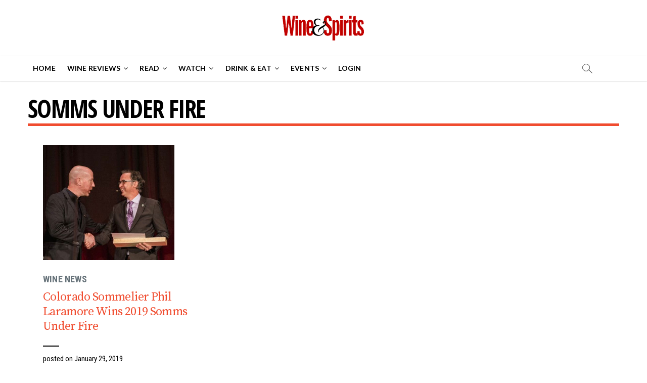

--- FILE ---
content_type: text/html; charset=UTF-8
request_url: https://www.wineandspiritsmagazine.com/tag/somms-under-fire
body_size: 50549
content:
<!DOCTYPE html>
<html dir="ltr" lang="en-US"
	prefix="og: https://ogp.me/ns#" >
<head>
<meta charset="UTF-8" />

<script type="b9eb2d29d30b9e66fec00bb3-text/javascript">
    var ajaxurl = "https://www.wineandspiritsmagazine.com/wp-admin/admin-ajax.php";
</script>
<script type="b9eb2d29d30b9e66fec00bb3-text/javascript" src='https://platform-api.sharethis.com/js/sharethis.js#property=5ef21a230ef96600120c1cc5&product=sop' async='async'></script>
<link rel="profile" href="https://gmpg.org/xfn/11" />
<script type="b9eb2d29d30b9e66fec00bb3-text/javascript" src="https://s.ntv.io/serve/load.js" ntv-clickout-tracking="true" async></script>
<img src="https://jadserve.postrelease.com/rt.gif?ntv_tg=15fce84e1e2f47ed89420adfdbcf7c5f&ord=[cache_buster]" height="1" width="1" border="0" style="display: none !important;"/>
<script src="/cdn-cgi/scripts/7d0fa10a/cloudflare-static/rocket-loader.min.js" data-cf-settings="b9eb2d29d30b9e66fec00bb3-|49"></script><link rel="preload" href="https://stackpath.bootstrapcdn.com/font-awesome/4.7.0/css/font-awesome.min.css" integrity="sha384-wvfXpqpZZVQGK6TAh5PVlGOfQNHSoD2xbE+QkPxCAFlNEevoEH3Sl0sibVcOQVnN" crossorigin="anonymous" as="style" onload="this.rel='stylesheet'">
        <style>
        #menu-item-22015{
            display: none;
        }
    </style>

<!-- Author Meta Tags by Molongui Authorship Premium 4.2.16, visit: https://www.molongui.com/authorship/ -->
<!-- /Molongui Authorship -->

<title>Somms Under Fire - Wine &amp; Spirits Magazine</title>
		 		 		 		 		 		 		 		 		 		 		 		 		 		 		 		 		 		 		 		 		 		 		 		 		 		 		 		 		 		 		 		 		 		 		 		 		 		 		 		 		 		 		 		 		 		 		 		 		 		 		 		 		 		 		 		 		 		 		 		 		 		 		 		 		 		 		 		 		 		 		 		 		 		 		 		 		 		 		 		 		 		 		 		 		 		 		 		 		 		 		 		 		 		 		 		 
		<!-- All in One SEO 4.2.5.1 - aioseo.com -->
		<meta name="robots" content="max-image-preview:large" />
		<link rel="canonical" href="https://www.wineandspiritsmagazine.com/tag/somms-under-fire" />
		<meta name="generator" content="All in One SEO (AIOSEO) 4.2.5.1 " />
		<script type="application/ld+json" class="aioseo-schema">
			{"@context":"https:\/\/schema.org","@graph":[{"@type":"BreadcrumbList","@id":"https:\/\/www.wineandspiritsmagazine.com\/tag\/somms-under-fire#breadcrumblist","itemListElement":[{"@type":"ListItem","@id":"https:\/\/www.wineandspiritsmagazine.com\/#listItem","position":1,"item":{"@type":"WebPage","@id":"https:\/\/www.wineandspiritsmagazine.com\/","name":"Home","description":"Wine & Spirits explores the world's most exciting agricultural product: wine. Our team of critics leads tasting panels to evaluate more than 11,000 wines annually, bringing you our Best Buys, recommendations and new discoveries. We investigate regions and producers, the art and science of wine growing, industry happenings, restaurant openings, and food and wine pairings. You'll find out why we're the only wine publication to win the James Beard award five times.","url":"https:\/\/www.wineandspiritsmagazine.com\/"},"nextItem":"https:\/\/www.wineandspiritsmagazine.com\/tag\/somms-under-fire#listItem"},{"@type":"ListItem","@id":"https:\/\/www.wineandspiritsmagazine.com\/tag\/somms-under-fire#listItem","position":2,"item":{"@type":"WebPage","@id":"https:\/\/www.wineandspiritsmagazine.com\/tag\/somms-under-fire","name":"Somms Under Fire","url":"https:\/\/www.wineandspiritsmagazine.com\/tag\/somms-under-fire"},"previousItem":"https:\/\/www.wineandspiritsmagazine.com\/#listItem"}]},{"@type":"Organization","@id":"https:\/\/www.wineandspiritsmagazine.com\/#organization","name":"Wine & Spirits Magazine","url":"https:\/\/www.wineandspiritsmagazine.com\/","logo":{"@type":"ImageObject","url":"https:\/\/www.wineandspiritsmagazine.com\/wp-content\/uploads\/2020\/03\/logo-ws-rb-170.png","@id":"https:\/\/www.wineandspiritsmagazine.com\/#organizationLogo","width":170,"height":50},"image":{"@id":"https:\/\/www.wineandspiritsmagazine.com\/#organizationLogo"},"sameAs":["https:\/\/www.facebook.com\/WineSpiritsMag\/","https:\/\/www.instagram.com\/wineandspirits"]},{"@type":"WebSite","@id":"https:\/\/www.wineandspiritsmagazine.com\/#website","url":"https:\/\/www.wineandspiritsmagazine.com\/","name":"Wine & Spirits Magazine","inLanguage":"en-US","publisher":{"@id":"https:\/\/www.wineandspiritsmagazine.com\/#organization"}},{"@type":"CollectionPage","@id":"https:\/\/www.wineandspiritsmagazine.com\/tag\/somms-under-fire#collectionpage","url":"https:\/\/www.wineandspiritsmagazine.com\/tag\/somms-under-fire","name":"Somms Under Fire - Wine & Spirits Magazine","inLanguage":"en-US","isPartOf":{"@id":"https:\/\/www.wineandspiritsmagazine.com\/#website"},"breadcrumb":{"@id":"https:\/\/www.wineandspiritsmagazine.com\/tag\/somms-under-fire#breadcrumblist"}}]}
		</script>
		<!-- All in One SEO -->

<link rel='dns-prefetch' href='//js.stripe.com' />
<link rel='dns-prefetch' href='//ajax.googleapis.com' />
<link rel='dns-prefetch' href='//fonts.googleapis.com' />
<link rel='dns-prefetch' href='//s.w.org' />
<link rel="alternate" type="application/rss+xml" title="Wine &amp; Spirits Magazine &raquo; Feed" href="https://www.wineandspiritsmagazine.com/feed" />
<link rel="alternate" type="application/rss+xml" title="Wine &amp; Spirits Magazine &raquo; Comments Feed" href="https://www.wineandspiritsmagazine.com/comments/feed" />
<link rel="alternate" type="text/calendar" title="Wine &amp; Spirits Magazine &raquo; iCal Feed" href="https://www.wineandspiritsmagazine.com/events/?ical=1" />
<link rel="alternate" type="application/rss+xml" title="Wine &amp; Spirits Magazine &raquo; Somms Under Fire Tag Feed" href="https://www.wineandspiritsmagazine.com/tag/somms-under-fire/feed" />
		<!-- This site uses the Google Analytics by MonsterInsights plugin v8.26.0 - Using Analytics tracking - https://www.monsterinsights.com/ -->
							<script src="//www.googletagmanager.com/gtag/js?id=G-Y5G98D4YGX"  data-cfasync="false" data-wpfc-render="false" type="text/javascript" async></script>
			<script data-cfasync="false" data-wpfc-render="false" type="text/javascript">
				var mi_version = '8.26.0';
				var mi_track_user = true;
				var mi_no_track_reason = '';
								var MonsterInsightsDefaultLocations = {"page_location":"https:\/\/www.wineandspiritsmagazine.com\/tag\/somms-under-fire\/"};
				if ( typeof MonsterInsightsPrivacyGuardFilter === 'function' ) {
					var MonsterInsightsLocations = (typeof MonsterInsightsExcludeQuery === 'object') ? MonsterInsightsPrivacyGuardFilter( MonsterInsightsExcludeQuery ) : MonsterInsightsPrivacyGuardFilter( MonsterInsightsDefaultLocations );
				} else {
					var MonsterInsightsLocations = (typeof MonsterInsightsExcludeQuery === 'object') ? MonsterInsightsExcludeQuery : MonsterInsightsDefaultLocations;
				}

								var disableStrs = [
										'ga-disable-G-Y5G98D4YGX',
									];

				/* Function to detect opted out users */
				function __gtagTrackerIsOptedOut() {
					for (var index = 0; index < disableStrs.length; index++) {
						if (document.cookie.indexOf(disableStrs[index] + '=true') > -1) {
							return true;
						}
					}

					return false;
				}

				/* Disable tracking if the opt-out cookie exists. */
				if (__gtagTrackerIsOptedOut()) {
					for (var index = 0; index < disableStrs.length; index++) {
						window[disableStrs[index]] = true;
					}
				}

				/* Opt-out function */
				function __gtagTrackerOptout() {
					for (var index = 0; index < disableStrs.length; index++) {
						document.cookie = disableStrs[index] + '=true; expires=Thu, 31 Dec 2099 23:59:59 UTC; path=/';
						window[disableStrs[index]] = true;
					}
				}

				if ('undefined' === typeof gaOptout) {
					function gaOptout() {
						__gtagTrackerOptout();
					}
				}
								window.dataLayer = window.dataLayer || [];

				window.MonsterInsightsDualTracker = {
					helpers: {},
					trackers: {},
				};
				if (mi_track_user) {
					function __gtagDataLayer() {
						dataLayer.push(arguments);
					}

					function __gtagTracker(type, name, parameters) {
						if (!parameters) {
							parameters = {};
						}

						if (parameters.send_to) {
							__gtagDataLayer.apply(null, arguments);
							return;
						}

						if (type === 'event') {
														parameters.send_to = monsterinsights_frontend.v4_id;
							var hookName = name;
							if (typeof parameters['event_category'] !== 'undefined') {
								hookName = parameters['event_category'] + ':' + name;
							}

							if (typeof MonsterInsightsDualTracker.trackers[hookName] !== 'undefined') {
								MonsterInsightsDualTracker.trackers[hookName](parameters);
							} else {
								__gtagDataLayer('event', name, parameters);
							}
							
						} else {
							__gtagDataLayer.apply(null, arguments);
						}
					}

					__gtagTracker('js', new Date());
					__gtagTracker('set', {
						'developer_id.dZGIzZG': true,
											});
					if ( MonsterInsightsLocations.page_location ) {
						__gtagTracker('set', MonsterInsightsLocations);
					}
										__gtagTracker('config', 'G-Y5G98D4YGX', {"forceSSL":"true","link_attribution":"true"} );
															window.gtag = __gtagTracker;										(function () {
						/* https://developers.google.com/analytics/devguides/collection/analyticsjs/ */
						/* ga and __gaTracker compatibility shim. */
						var noopfn = function () {
							return null;
						};
						var newtracker = function () {
							return new Tracker();
						};
						var Tracker = function () {
							return null;
						};
						var p = Tracker.prototype;
						p.get = noopfn;
						p.set = noopfn;
						p.send = function () {
							var args = Array.prototype.slice.call(arguments);
							args.unshift('send');
							__gaTracker.apply(null, args);
						};
						var __gaTracker = function () {
							var len = arguments.length;
							if (len === 0) {
								return;
							}
							var f = arguments[len - 1];
							if (typeof f !== 'object' || f === null || typeof f.hitCallback !== 'function') {
								if ('send' === arguments[0]) {
									var hitConverted, hitObject = false, action;
									if ('event' === arguments[1]) {
										if ('undefined' !== typeof arguments[3]) {
											hitObject = {
												'eventAction': arguments[3],
												'eventCategory': arguments[2],
												'eventLabel': arguments[4],
												'value': arguments[5] ? arguments[5] : 1,
											}
										}
									}
									if ('pageview' === arguments[1]) {
										if ('undefined' !== typeof arguments[2]) {
											hitObject = {
												'eventAction': 'page_view',
												'page_path': arguments[2],
											}
										}
									}
									if (typeof arguments[2] === 'object') {
										hitObject = arguments[2];
									}
									if (typeof arguments[5] === 'object') {
										Object.assign(hitObject, arguments[5]);
									}
									if ('undefined' !== typeof arguments[1].hitType) {
										hitObject = arguments[1];
										if ('pageview' === hitObject.hitType) {
											hitObject.eventAction = 'page_view';
										}
									}
									if (hitObject) {
										action = 'timing' === arguments[1].hitType ? 'timing_complete' : hitObject.eventAction;
										hitConverted = mapArgs(hitObject);
										__gtagTracker('event', action, hitConverted);
									}
								}
								return;
							}

							function mapArgs(args) {
								var arg, hit = {};
								var gaMap = {
									'eventCategory': 'event_category',
									'eventAction': 'event_action',
									'eventLabel': 'event_label',
									'eventValue': 'event_value',
									'nonInteraction': 'non_interaction',
									'timingCategory': 'event_category',
									'timingVar': 'name',
									'timingValue': 'value',
									'timingLabel': 'event_label',
									'page': 'page_path',
									'location': 'page_location',
									'title': 'page_title',
									'referrer' : 'page_referrer',
								};
								for (arg in args) {
																		if (!(!args.hasOwnProperty(arg) || !gaMap.hasOwnProperty(arg))) {
										hit[gaMap[arg]] = args[arg];
									} else {
										hit[arg] = args[arg];
									}
								}
								return hit;
							}

							try {
								f.hitCallback();
							} catch (ex) {
							}
						};
						__gaTracker.create = newtracker;
						__gaTracker.getByName = newtracker;
						__gaTracker.getAll = function () {
							return [];
						};
						__gaTracker.remove = noopfn;
						__gaTracker.loaded = true;
						window['__gaTracker'] = __gaTracker;
					})();
									} else {
										console.log("");
					(function () {
						function __gtagTracker() {
							return null;
						}

						window['__gtagTracker'] = __gtagTracker;
						window['gtag'] = __gtagTracker;
					})();
									}
			</script>
				<!-- / Google Analytics by MonsterInsights -->
				<script type="b9eb2d29d30b9e66fec00bb3-text/javascript">
			window._wpemojiSettings = {"baseUrl":"https:\/\/s.w.org\/images\/core\/emoji\/13.0.1\/72x72\/","ext":".png","svgUrl":"https:\/\/s.w.org\/images\/core\/emoji\/13.0.1\/svg\/","svgExt":".svg","source":{"concatemoji":"https:\/\/www.wineandspiritsmagazine.com\/wp-includes\/js\/wp-emoji-release.min.js?ver=7680f3f27af31b1e1feebdb70c239384"}};
			!function(e,a,t){var n,r,o,i=a.createElement("canvas"),p=i.getContext&&i.getContext("2d");function s(e,t){var a=String.fromCharCode;p.clearRect(0,0,i.width,i.height),p.fillText(a.apply(this,e),0,0);e=i.toDataURL();return p.clearRect(0,0,i.width,i.height),p.fillText(a.apply(this,t),0,0),e===i.toDataURL()}function c(e){var t=a.createElement("script");t.src=e,t.defer=t.type="text/javascript",a.getElementsByTagName("head")[0].appendChild(t)}for(o=Array("flag","emoji"),t.supports={everything:!0,everythingExceptFlag:!0},r=0;r<o.length;r++)t.supports[o[r]]=function(e){if(!p||!p.fillText)return!1;switch(p.textBaseline="top",p.font="600 32px Arial",e){case"flag":return s([127987,65039,8205,9895,65039],[127987,65039,8203,9895,65039])?!1:!s([55356,56826,55356,56819],[55356,56826,8203,55356,56819])&&!s([55356,57332,56128,56423,56128,56418,56128,56421,56128,56430,56128,56423,56128,56447],[55356,57332,8203,56128,56423,8203,56128,56418,8203,56128,56421,8203,56128,56430,8203,56128,56423,8203,56128,56447]);case"emoji":return!s([55357,56424,8205,55356,57212],[55357,56424,8203,55356,57212])}return!1}(o[r]),t.supports.everything=t.supports.everything&&t.supports[o[r]],"flag"!==o[r]&&(t.supports.everythingExceptFlag=t.supports.everythingExceptFlag&&t.supports[o[r]]);t.supports.everythingExceptFlag=t.supports.everythingExceptFlag&&!t.supports.flag,t.DOMReady=!1,t.readyCallback=function(){t.DOMReady=!0},t.supports.everything||(n=function(){t.readyCallback()},a.addEventListener?(a.addEventListener("DOMContentLoaded",n,!1),e.addEventListener("load",n,!1)):(e.attachEvent("onload",n),a.attachEvent("onreadystatechange",function(){"complete"===a.readyState&&t.readyCallback()})),(n=t.source||{}).concatemoji?c(n.concatemoji):n.wpemoji&&n.twemoji&&(c(n.twemoji),c(n.wpemoji)))}(window,document,window._wpemojiSettings);
		</script>
		<style type="text/css">
img.wp-smiley,
img.emoji {
	display: inline !important;
	border: none !important;
	box-shadow: none !important;
	height: 1em !important;
	width: 1em !important;
	margin: 0 .07em !important;
	vertical-align: -0.1em !important;
	background: none !important;
	padding: 0 !important;
}
</style>
	<link rel='stylesheet' id='tribe-common-skeleton-style-css'  href='https://www.wineandspiritsmagazine.com/wp-content/plugins/the-events-calendar/common/src/resources/css/common-skeleton.min.css?ver=4.12.18' type='text/css' media='all' />
<link rel='stylesheet' id='tribe-tooltip-css'  href='https://www.wineandspiritsmagazine.com/wp-content/plugins/the-events-calendar/common/src/resources/css/tooltip.min.css?ver=4.12.18' type='text/css' media='all' />
<link rel='stylesheet' id='wp-block-library-css'  href='https://www.wineandspiritsmagazine.com/wp-includes/css/dist/block-library/style.min.css?ver=7680f3f27af31b1e1feebdb70c239384' type='text/css' media='all' />
<link rel='stylesheet' id='dsgn-style-css-css'  href='https://www.wineandspiritsmagazine.com/wp-content/plugins/design/dist/dsgn.style.build.css?ver=1715141458' type='text/css' media='all' />
<link rel='stylesheet' id='dashicons-css'  href='https://www.wineandspiritsmagazine.com/wp-includes/css/dashicons.min.css?ver=7680f3f27af31b1e1feebdb70c239384' type='text/css' media='all' />
<link rel='stylesheet' id='foobox-free-min-css'  href='https://www.wineandspiritsmagazine.com/wp-content/plugins/foobox-image-lightbox/free/css/foobox.free.min.css?ver=2.7.16' type='text/css' media='all' />
<link rel='stylesheet' id='ACT_css-css'  href='https://www.wineandspiritsmagazine.com/wp-content/plugins/list-all-posts-by-authors-nested-categories-and-titles/ACT.css?ver=7680f3f27af31b1e1feebdb70c239384' type='text/css' media='all' />
<link rel='stylesheet' id='molongui-authorship-css'  href='https://www.wineandspiritsmagazine.com/wp-content/plugins/molongui-authorship-pro/public/css/molongui-authorship-pro.b337.min.css?ver=1.1.6' type='text/css' media='all' />
<style id='molongui-authorship-inline-css' type='text/css'>
:root{ --m-a-box-bp: 600px; --m-a-box-bp-l: 599px; }
</style>
<link rel='stylesheet' id='pms-style-front-end-css'  href='https://www.wineandspiritsmagazine.com/wp-content/plugins/paid-member-subscriptions/assets/css/style-front-end.css?ver=2.2.5' type='text/css' media='all' />
<link rel='stylesheet' id='pms-stripe-style-css'  href='https://www.wineandspiritsmagazine.com/wp-content/plugins/pms-add-on-stripe/assets/css/pms-stripe.css?ver=1.4.0' type='text/css' media='all' />
<link rel='stylesheet' id='rp-public-styles-css'  href='https://www.wineandspiritsmagazine.com/wp-content/plugins/reading-progress-bar/public/css/rp-public.css?ver=7680f3f27af31b1e1feebdb70c239384' type='text/css' media='all' />
<link rel='stylesheet' id='searchandfilter-css'  href='https://www.wineandspiritsmagazine.com/wp-content/plugins/search-filter/style.css?ver=1' type='text/css' media='all' />
<link rel='stylesheet' id='woocommerce-layout-css'  href='https://www.wineandspiritsmagazine.com/wp-content/plugins/woocommerce/assets/css/woocommerce-layout.css?ver=5.0.0' type='text/css' media='all' />
<link rel='stylesheet' id='woocommerce-smallscreen-css'  href='https://www.wineandspiritsmagazine.com/wp-content/plugins/woocommerce/assets/css/woocommerce-smallscreen.css?ver=5.0.0' type='text/css' media='only screen and (max-width: 768px)' />
<link rel='stylesheet' id='woocommerce-general-css'  href='https://www.wineandspiritsmagazine.com/wp-content/plugins/woocommerce/assets/css/woocommerce.css?ver=5.0.0' type='text/css' media='all' />
<style id='woocommerce-inline-inline-css' type='text/css'>
.woocommerce form .form-row .required { visibility: visible; }
</style>
<link rel='stylesheet' id='awsm-jobs-general-css'  href='https://www.wineandspiritsmagazine.com/wp-content/plugins/wp-job-openings/assets/css/general.min.css?ver=2.1.0' type='text/css' media='all' />
<link rel='stylesheet' id='awsm-jobs-style-css'  href='https://www.wineandspiritsmagazine.com/wp-content/plugins/wp-job-openings/assets/css/style.min.css?ver=2.1.0' type='text/css' media='all' />
<link rel='stylesheet' id='fpf_front-css'  href='https://www.wineandspiritsmagazine.com/wp-content/plugins/flexible-product-fields/assets/css/front.min.css?ver=1.6.4.69' type='text/css' media='all' />
<link rel='stylesheet' id='tag-groups-css-frontend-structure-css'  href='https://www.wineandspiritsmagazine.com/wp-content/plugins/tag-groups-premium/assets/css/jquery-ui.structure.min.css?ver=1.39.7' type='text/css' media='all' />
<link rel='stylesheet' id='tag-groups-css-frontend-theme-css'  href='https://www.wineandspiritsmagazine.com/wp-content/plugins/tag-groups-premium/assets/css/ui-lightness/jquery-ui.theme.min.css?ver=1.39.7' type='text/css' media='all' />
<link rel='stylesheet' id='tag-groups-css-frontend-css'  href='https://www.wineandspiritsmagazine.com/wp-content/plugins/tag-groups-premium/assets/css/frontend.min.css?ver=1.39.7' type='text/css' media='all' />
<link rel='stylesheet' id='tag-groups-premium-css-frontend-css'  href='https://www.wineandspiritsmagazine.com/wp-content/plugins/tag-groups-premium/premium/assets/css/frontend.min.css?ver=1.39.7' type='text/css' media='all' />
<link rel='stylesheet' id='basictable-css-css'  href='https://www.wineandspiritsmagazine.com/wp-content/plugins/tag-groups-premium/premium/assets/css/basictable.css?ver=1.39.7' type='text/css' media='all' />
<link rel='stylesheet' id='tag-groups-jnoty-css-css'  href='https://www.wineandspiritsmagazine.com/wp-content/plugins/tag-groups-premium/premium/assets/css/jnoty.min.css?ver=1.39.7' type='text/css' media='all' />
<link rel='stylesheet' id='tag-groups-tag-editor-css-css'  href='https://www.wineandspiritsmagazine.com/wp-content/plugins/tag-groups-premium/premium/assets/css/jquery.tag-editor.css?ver=1.39.7' type='text/css' media='all' />
<link rel='stylesheet' id='sumoselect-css-css'  href='https://www.wineandspiritsmagazine.com/wp-content/plugins/tag-groups-premium/assets/css/sumoselect.css?ver=1.39.7' type='text/css' media='all' />
<link rel='stylesheet' id='swiper-css'  href='https://www.wineandspiritsmagazine.com/wp-content/plugins/ghostkit/assets/vendor/swiper/css/swiper.min.css?ver=5.1.0' type='text/css' media='all' />
<link rel='stylesheet' id='gist-simple-css'  href='https://www.wineandspiritsmagazine.com/wp-content/plugins/ghostkit/assets/vendor/gist-simple/gist-simple.css?ver=1.0.1' type='text/css' media='all' />
<link rel='stylesheet' id='ghostkit-css'  href='https://www.wineandspiritsmagazine.com/wp-content/plugins/ghostkit/gutenberg/style.min.css?ver=1715141458' type='text/css' media='all' />
<link rel='stylesheet' id='wordpress-popular-posts-css-css'  href='https://www.wineandspiritsmagazine.com/wp-content/plugins/wordpress-popular-posts/assets/css/wpp.css?ver=5.2.4' type='text/css' media='all' />
<link rel='stylesheet' id='parent-style-css'  href='https://www.wineandspiritsmagazine.com/wp-content/themes/magbook/style.css?ver=7680f3f27af31b1e1feebdb70c239384' type='text/css' media='all' />
<link rel='stylesheet' id='colorbox-css'  href='https://www.wineandspiritsmagazine.com/wp-content/themes/magbook-child/assets/colorbox/colorbox.css?ver=7680f3f27af31b1e1feebdb70c239384' type='text/css' media='all' />
<link rel='stylesheet' id='magbook-style-css'  href='https://www.wineandspiritsmagazine.com/wp-content/themes/magbook-child/style.css?ver=7680f3f27af31b1e1feebdb70c239384' type='text/css' media='all' />
<style id='magbook-style-inline-css' type='text/css'>
/* Show Author */
			.entry-meta .author,
			.mb-entry-meta .author {
				float: left;
				display: block;
				visibility: visible;
			}/* Hide Date */
			.entry-meta .posted-on,
			.mb-entry-meta .posted-on {
				display: none;
				visibility: hidden;
			}/* Hide Comments */
			.entry-meta .comments,
			.mb-entry-meta .comments {
				display: none;
				visibility: hidden;
			}
		#site-branding #site-title, #site-branding #site-description{
			clip: rect(1px, 1px, 1px, 1px);
			position: absolute;
		}
</style>
<link rel='stylesheet' id='magbook-responsive-css'  href='https://www.wineandspiritsmagazine.com/wp-content/themes/magbook/css/responsive.css?ver=7680f3f27af31b1e1feebdb70c239384' type='text/css' media='all' />
<link rel='stylesheet' id='magbook-google-fonts-css'  href='//fonts.googleapis.com/css?family=Open+Sans%7CLato%3A300%2C400%2C400i%2C500%2C600%2C700&#038;ver=7680f3f27af31b1e1feebdb70c239384' type='text/css' media='all' />
<link rel='stylesheet' id='wpdreams-asl-basic-css'  href='https://www.wineandspiritsmagazine.com/wp-content/plugins/ajax-search-lite/css/style.basic.css?ver=4.8.6' type='text/css' media='all' />
<link rel='stylesheet' id='wpdreams-ajaxsearchlite-css'  href='https://www.wineandspiritsmagazine.com/wp-content/plugins/ajax-search-lite/css/style-simple-red.css?ver=4.8.6' type='text/css' media='all' />
<link rel='stylesheet' id='popup-maker-site-css'  href='https://www.wineandspiritsmagazine.com/wp-content/plugins/popup-maker/assets/css/pum-site.min.css?ver=1.15.0' type='text/css' media='all' />
<style id='popup-maker-site-inline-css' type='text/css'>
/* Popup Theme 30523: Content Only - For use with page builders or block editor */
.pum-theme-30523, .pum-theme-content-only { background-color: rgba( 0, 0, 0, 0.70 ) } 
.pum-theme-30523 .pum-container, .pum-theme-content-only .pum-container { padding: 0px; border-radius: 0px; border: 1px none #000000; box-shadow: 0px 0px 0px 0px rgba( 2, 2, 2, 0.00 ) } 
.pum-theme-30523 .pum-title, .pum-theme-content-only .pum-title { color: #000000; text-align: left; text-shadow: 0px 0px 0px rgba( 2, 2, 2, 0.23 ); font-family: inherit; font-weight: 400; font-size: 32px; line-height: 36px } 
.pum-theme-30523 .pum-content, .pum-theme-content-only .pum-content { color: #8c8c8c; font-family: inherit; font-weight: 400 } 
.pum-theme-30523 .pum-content + .pum-close, .pum-theme-content-only .pum-content + .pum-close { position: absolute; height: 18px; width: 18px; left: auto; right: 7px; bottom: auto; top: 7px; padding: 0px; color: #000000; font-family: inherit; font-weight: 700; font-size: 20px; line-height: 20px; border: 1px none #ffffff; border-radius: 15px; box-shadow: 0px 0px 0px 0px rgba( 2, 2, 2, 0.00 ); text-shadow: 0px 0px 0px rgba( 0, 0, 0, 0.00 ); background-color: rgba( 255, 255, 255, 0.00 ) } 

/* Popup Theme 30524: Content Only - For use with page builders or block editor */
.pum-theme-30524, .pum-theme-content-only-2 { background-color: rgba( 0, 0, 0, 0.70 ) } 
.pum-theme-30524 .pum-container, .pum-theme-content-only-2 .pum-container { padding: 0px; border-radius: 0px; border: 1px none #000000; box-shadow: 0px 0px 0px 0px rgba( 2, 2, 2, 0.00 ) } 
.pum-theme-30524 .pum-title, .pum-theme-content-only-2 .pum-title { color: #000000; text-align: left; text-shadow: 0px 0px 0px rgba( 2, 2, 2, 0.23 ); font-family: inherit; font-weight: 400; font-size: 32px; line-height: 36px } 
.pum-theme-30524 .pum-content, .pum-theme-content-only-2 .pum-content { color: #8c8c8c; font-family: inherit; font-weight: 400 } 
.pum-theme-30524 .pum-content + .pum-close, .pum-theme-content-only-2 .pum-content + .pum-close { position: absolute; height: 18px; width: 18px; left: auto; right: 7px; bottom: auto; top: 7px; padding: 0px; color: #000000; font-family: inherit; font-weight: 700; font-size: 20px; line-height: 20px; border: 1px none #ffffff; border-radius: 15px; box-shadow: 0px 0px 0px 0px rgba( 2, 2, 2, 0.00 ); text-shadow: 0px 0px 0px rgba( 0, 0, 0, 0.00 ); background-color: rgba( 255, 255, 255, 0.00 ) } 

/* Popup Theme 27527: Floating Bar - Soft Blue */
.pum-theme-27527, .pum-theme-floating-bar { background-color: rgba( 255, 255, 255, 0.00 ) } 
.pum-theme-27527 .pum-container, .pum-theme-floating-bar .pum-container { padding: 8px; border-radius: 0px; border: 1px none #000000; box-shadow: 1px 1px 3px 0px rgba( 2, 2, 2, 0.23 ); background-color: rgba( 238, 246, 252, 1.00 ) } 
.pum-theme-27527 .pum-title, .pum-theme-floating-bar .pum-title { color: #505050; text-align: left; text-shadow: 0px 0px 0px rgba( 2, 2, 2, 0.23 ); font-family: inherit; font-weight: 400; font-size: 32px; line-height: 36px } 
.pum-theme-27527 .pum-content, .pum-theme-floating-bar .pum-content { color: #505050; font-family: inherit; font-weight: 400 } 
.pum-theme-27527 .pum-content + .pum-close, .pum-theme-floating-bar .pum-content + .pum-close { position: absolute; height: 18px; width: 18px; left: auto; right: 5px; bottom: auto; top: 50%; padding: 0px; color: #505050; font-family: Sans-Serif; font-weight: 700; font-size: 15px; line-height: 18px; border: 1px solid #505050; border-radius: 15px; box-shadow: 0px 0px 0px 0px rgba( 2, 2, 2, 0.00 ); text-shadow: 0px 0px 0px rgba( 0, 0, 0, 0.00 ); background-color: rgba( 255, 255, 255, 0.00 ); transform: translate(0, -50%) } 

/* Popup Theme 27528: Floating Bar - Soft Blue */
.pum-theme-27528, .pum-theme-floating-bar-2 { background-color: rgba( 255, 255, 255, 0.00 ) } 
.pum-theme-27528 .pum-container, .pum-theme-floating-bar-2 .pum-container { padding: 8px; border-radius: 0px; border: 1px none #000000; box-shadow: 1px 1px 3px 0px rgba( 2, 2, 2, 0.23 ); background-color: rgba( 238, 246, 252, 1.00 ) } 
.pum-theme-27528 .pum-title, .pum-theme-floating-bar-2 .pum-title { color: #505050; text-align: left; text-shadow: 0px 0px 0px rgba( 2, 2, 2, 0.23 ); font-family: inherit; font-weight: 400; font-size: 32px; line-height: 36px } 
.pum-theme-27528 .pum-content, .pum-theme-floating-bar-2 .pum-content { color: #505050; font-family: inherit; font-weight: 400 } 
.pum-theme-27528 .pum-content + .pum-close, .pum-theme-floating-bar-2 .pum-content + .pum-close { position: absolute; height: 18px; width: 18px; left: auto; right: 5px; bottom: auto; top: 50%; padding: 0px; color: #505050; font-family: Sans-Serif; font-weight: 700; font-size: 15px; line-height: 18px; border: 1px solid #505050; border-radius: 15px; box-shadow: 0px 0px 0px 0px rgba( 2, 2, 2, 0.00 ); text-shadow: 0px 0px 0px rgba( 0, 0, 0, 0.00 ); background-color: rgba( 255, 255, 255, 0.00 ); transform: translate(0, -50%) } 

/* Popup Theme 20285: Slide Up */
.pum-theme-20285, .pum-theme-slide-up { background-color: rgba( 255, 255, 255, 0.00 ) } 
.pum-theme-20285 .pum-container, .pum-theme-slide-up .pum-container { padding: 10px; border-radius: 0px; border: 1px solid #d3d3d3; box-shadow: 1px 1px 3px 0px rgba( 68, 68, 68, 0.00 ); background-color: rgba( 255, 255, 255, 1.00 ) } 
.pum-theme-20285 .pum-title, .pum-theme-slide-up .pum-title { color: #000000; text-align: left; text-shadow: 0px 0px 0px rgba( 2, 2, 2, 0.23 ); font-family: inherit; font-weight: 400; font-size: 32px; line-height: 36px } 
.pum-theme-20285 .pum-content, .pum-theme-slide-up .pum-content { color: #8c8c8c; font-family: Open Sans Condensed; font-weight: 300; font-style: italic } 
.pum-theme-20285 .pum-content + .pum-close, .pum-theme-slide-up .pum-content + .pum-close { position: absolute; height: 40px; width: 40px; left: auto; right: -40px; bottom: auto; top: 0px; padding: 5px; color: #ffffff; font-family: Sans-Serif; font-weight: 400; font-size: 20px; line-height: 0px; border: 1px none #ffffff; border-radius: 0px; box-shadow: 1px 1px 3px 0px rgba( 2, 2, 2, 0.23 ); text-shadow: 0px 0px 0px rgba( 0, 0, 0, 0.23 ); background-color: rgba( 102, 115, 122, 1.00 ) } 

/* Popup Theme 8192: Default Theme */
.pum-theme-8192, .pum-theme-default-theme { background-color: rgba( 0, 0, 0, 0.40 ) } 
.pum-theme-8192 .pum-container, .pum-theme-default-theme .pum-container { padding: 30px; border-radius: 0px; border: 1px none #000000; box-shadow: 1px 1px 3px 0px rgba( 2, 2, 2, 0.23 ); background-color: rgba( 255, 255, 255, 1.00 ) } 
.pum-theme-8192 .pum-title, .pum-theme-default-theme .pum-title { color: #c10000; text-align: left; text-shadow: 0px 0px 0px rgba( 2, 2, 2, 0.23 ); font-family: Source Serif Pro; font-weight: 600; font-size: 32px; line-height: 36px } 
.pum-theme-8192 .pum-content, .pum-theme-default-theme .pum-content { color: #000000; font-family: Source Serif Pro; font-weight: 400 } 
.pum-theme-8192 .pum-content + .pum-close, .pum-theme-default-theme .pum-content + .pum-close { position: absolute; height: 35px; width: 35px; left: auto; right: 0px; bottom: auto; top: 0px; padding: 2px; color: #ffffff; font-family: Sans-Serif; font-weight: 700; font-size: 12px; line-height: 36px; border: 1px none #ffffff; border-radius: 0px; box-shadow: 1px 1px 3px 0px rgba( 2, 2, 2, 0.00 ); text-shadow: 0px 0px 0px rgba( 0, 0, 0, 0.00 ); background-color: rgba( 102, 115, 122, 1.00 ) } 

/* Popup Theme 8193: Light Box */
.pum-theme-8193, .pum-theme-lightbox { background-color: rgba( 255, 255, 255, 0.95 ) } 
.pum-theme-8193 .pum-container, .pum-theme-lightbox .pum-container { padding: 18px; border-radius: 1px; border: 1px solid #ededed; box-shadow: 0px 0px 30px 0px rgba( 2, 2, 2, 0.00 ); background-color: rgba( 255, 255, 255, 1.00 ) } 
.pum-theme-8193 .pum-title, .pum-theme-lightbox .pum-title { color: #000000; text-align: left; text-shadow: 0px 0px 0px rgba( 2, 2, 2, 0.23 ); font-family: inherit; font-weight: 100; font-size: 32px; line-height: 36px } 
.pum-theme-8193 .pum-content, .pum-theme-lightbox .pum-content { color: #000000; font-family: inherit; font-weight: 100 } 
.pum-theme-8193 .pum-content + .pum-close, .pum-theme-lightbox .pum-content + .pum-close { position: absolute; height: 26px; width: 26px; left: auto; right: -13px; bottom: auto; top: -13px; padding: 0px; color: #ffffff; font-family: Arial; font-weight: 100; font-size: 24px; line-height: 24px; border: 2px solid #ffffff; border-radius: 26px; box-shadow: 0px 0px 15px 1px rgba( 2, 2, 2, 0.75 ); text-shadow: 0px 0px 0px rgba( 0, 0, 0, 0.23 ); background-color: rgba( 0, 0, 0, 1.00 ) } 

/* Popup Theme 8194: Enterprise Blue */
.pum-theme-8194, .pum-theme-enterprise-blue { background-color: rgba( 0, 0, 0, 0.70 ) } 
.pum-theme-8194 .pum-container, .pum-theme-enterprise-blue .pum-container { padding: 28px; border-radius: 5px; border: 1px none #000000; box-shadow: 0px 10px 25px 4px rgba( 2, 2, 2, 0.50 ); background-color: rgba( 255, 255, 255, 1.00 ) } 
.pum-theme-8194 .pum-title, .pum-theme-enterprise-blue .pum-title { color: #315b7c; text-align: left; text-shadow: 0px 0px 0px rgba( 2, 2, 2, 0.23 ); font-family: inherit; font-weight: 100; font-size: 34px; line-height: 36px } 
.pum-theme-8194 .pum-content, .pum-theme-enterprise-blue .pum-content { color: #2d2d2d; font-family: inherit; font-weight: 100 } 
.pum-theme-8194 .pum-content + .pum-close, .pum-theme-enterprise-blue .pum-content + .pum-close { position: absolute; height: 28px; width: 28px; left: auto; right: 8px; bottom: auto; top: 8px; padding: 4px; color: #ffffff; font-family: Times New Roman; font-weight: 100; font-size: 20px; line-height: 20px; border: 1px none #ffffff; border-radius: 42px; box-shadow: 0px 0px 0px 0px rgba( 2, 2, 2, 0.23 ); text-shadow: 0px 0px 0px rgba( 0, 0, 0, 0.23 ); background-color: rgba( 49, 91, 124, 1.00 ) } 

/* Popup Theme 8195: Hello Box */
.pum-theme-8195, .pum-theme-hello-box { background-color: rgba( 0, 0, 0, 0.75 ) } 
.pum-theme-8195 .pum-container, .pum-theme-hello-box .pum-container { padding: 30px; border-radius: 80px; border: 14px solid #81d742; box-shadow: 0px 0px 0px 0px rgba( 2, 2, 2, 0.00 ); background-color: rgba( 255, 255, 255, 1.00 ) } 
.pum-theme-8195 .pum-title, .pum-theme-hello-box .pum-title { color: #2d2d2d; text-align: left; text-shadow: 0px 0px 0px rgba( 2, 2, 2, 0.23 ); font-family: Montserrat; font-weight: 100; font-size: 32px; line-height: 36px } 
.pum-theme-8195 .pum-content, .pum-theme-hello-box .pum-content { color: #2d2d2d; font-family: inherit; font-weight: 100 } 
.pum-theme-8195 .pum-content + .pum-close, .pum-theme-hello-box .pum-content + .pum-close { position: absolute; height: auto; width: auto; left: auto; right: -30px; bottom: auto; top: -30px; padding: 0px; color: #2d2d2d; font-family: Times New Roman; font-weight: 100; font-size: 32px; line-height: 28px; border: 1px none #ffffff; border-radius: 28px; box-shadow: 0px 0px 0px 0px rgba( 2, 2, 2, 0.23 ); text-shadow: 0px 0px 0px rgba( 0, 0, 0, 0.23 ); background-color: rgba( 255, 255, 255, 1.00 ) } 

/* Popup Theme 8196: Cutting Edge */
.pum-theme-8196, .pum-theme-cutting-edge { background-color: rgba( 0, 0, 0, 0.50 ) } 
.pum-theme-8196 .pum-container, .pum-theme-cutting-edge .pum-container { padding: 18px; border-radius: 0px; border: 1px none #000000; box-shadow: 0px 10px 25px 0px rgba( 2, 2, 2, 0.50 ); background-color: rgba( 30, 115, 190, 1.00 ) } 
.pum-theme-8196 .pum-title, .pum-theme-cutting-edge .pum-title { color: #ffffff; text-align: left; text-shadow: 0px 0px 0px rgba( 2, 2, 2, 0.23 ); font-family: Sans-Serif; font-weight: 100; font-size: 26px; line-height: 28px } 
.pum-theme-8196 .pum-content, .pum-theme-cutting-edge .pum-content { color: #ffffff; font-family: inherit; font-weight: 100 } 
.pum-theme-8196 .pum-content + .pum-close, .pum-theme-cutting-edge .pum-content + .pum-close { position: absolute; height: 24px; width: 24px; left: auto; right: 0px; bottom: auto; top: 0px; padding: 0px; color: #1e73be; font-family: Times New Roman; font-weight: 100; font-size: 32px; line-height: 24px; border: 1px none #ffffff; border-radius: 0px; box-shadow: -1px 1px 1px 0px rgba( 2, 2, 2, 0.10 ); text-shadow: -1px 1px 1px rgba( 0, 0, 0, 0.10 ); background-color: rgba( 238, 238, 34, 1.00 ) } 

/* Popup Theme 8197: Framed Border */
.pum-theme-8197, .pum-theme-framed-border { background-color: rgba( 255, 255, 255, 0.50 ) } 
.pum-theme-8197 .pum-container, .pum-theme-framed-border .pum-container { padding: 18px; border-radius: 0px; border: 20px outset #dd3333; box-shadow: 1px 1px 3px 0px rgba( 2, 2, 2, 0.97 ) inset; background-color: rgba( 255, 251, 239, 1.00 ) } 
.pum-theme-8197 .pum-title, .pum-theme-framed-border .pum-title { color: #000000; text-align: left; text-shadow: 0px 0px 0px rgba( 2, 2, 2, 0.23 ); font-family: inherit; font-weight: 100; font-size: 32px; line-height: 36px } 
.pum-theme-8197 .pum-content, .pum-theme-framed-border .pum-content { color: #2d2d2d; font-family: inherit; font-weight: 100 } 
.pum-theme-8197 .pum-content + .pum-close, .pum-theme-framed-border .pum-content + .pum-close { position: absolute; height: 20px; width: 20px; left: auto; right: -20px; bottom: auto; top: -20px; padding: 0px; color: #ffffff; font-family: Tahoma; font-weight: 700; font-size: 16px; line-height: 18px; border: 1px none #ffffff; border-radius: 0px; box-shadow: 0px 0px 0px 0px rgba( 2, 2, 2, 0.23 ); text-shadow: 0px 0px 0px rgba( 0, 0, 0, 0.23 ); background-color: rgba( 0, 0, 0, 0.55 ) } 

#pum-8287 {z-index: 1999999999}
#pum-44057 {z-index: 1999999999}
#pum-40991 {z-index: 1999999999}
#pum-41555 {z-index: 1999999999}
#pum-20873 {z-index: 1999999999}
#pum-8266 {z-index: 1999999999}
#pum-8272 {z-index: 1999999999}
#pum-31584 {z-index: 1999999999}
#pum-31561 {z-index: 1999999999}
#pum-31557 {z-index: 1999999999}
#pum-20879 {z-index: 1999999999}
#pum-27863 {z-index: 1999999999}
#pum-8200 {z-index: 1999999999}
#pum-8221 {z-index: 1999999999}
#pum-8227 {z-index: 1999999999}
#pum-8230 {z-index: 1999999999}
#pum-8237 {z-index: 1999999999}
#pum-11624 {z-index: 1999999999}
#pum-8281 {z-index: 1999999999}
#pum-11768 {z-index: 1999999999}
#pum-8531 {z-index: 1999999999}
#pum-8304 {z-index: 1999999999}

</style>
<link rel='stylesheet' id='pms-invoices-style-css'  href='https://www.wineandspiritsmagazine.com/wp-content/plugins/pms-add-on-invoices/assets/css/front-end.css?ver=1.2.2' type='text/css' media='all' />
<style id='ghostkit-typography-inline-css' type='text/css'>
 
</style>
<link rel='stylesheet' id='select2-css'  href='https://www.wineandspiritsmagazine.com/wp-content/plugins/ultimate-member/assets/css/select2/select2.min.css?ver=2.1.15' type='text/css' media='all' />
<link rel='stylesheet' id='um_crop-css'  href='https://www.wineandspiritsmagazine.com/wp-content/plugins/ultimate-member/assets/css/um-crop.css?ver=2.1.15' type='text/css' media='all' />
<link rel='stylesheet' id='um_modal-css'  href='https://www.wineandspiritsmagazine.com/wp-content/plugins/ultimate-member/assets/css/um-modal.css?ver=2.1.15' type='text/css' media='all' />
<link rel='stylesheet' id='um_styles-css'  href='https://www.wineandspiritsmagazine.com/wp-content/plugins/ultimate-member/assets/css/um-styles.css?ver=2.1.15' type='text/css' media='all' />
<link rel='stylesheet' id='um_profile-css'  href='https://www.wineandspiritsmagazine.com/wp-content/plugins/ultimate-member/assets/css/um-profile.css?ver=2.1.15' type='text/css' media='all' />
<link rel='stylesheet' id='um_account-css'  href='https://www.wineandspiritsmagazine.com/wp-content/plugins/ultimate-member/assets/css/um-account.css?ver=2.1.15' type='text/css' media='all' />
<link rel='stylesheet' id='um_misc-css'  href='https://www.wineandspiritsmagazine.com/wp-content/plugins/ultimate-member/assets/css/um-misc.css?ver=2.1.15' type='text/css' media='all' />
<link rel='stylesheet' id='um_fileupload-css'  href='https://www.wineandspiritsmagazine.com/wp-content/plugins/ultimate-member/assets/css/um-fileupload.css?ver=2.1.15' type='text/css' media='all' />
<link rel='stylesheet' id='um_datetime-css'  href='https://www.wineandspiritsmagazine.com/wp-content/plugins/ultimate-member/assets/css/pickadate/default.css?ver=2.1.15' type='text/css' media='all' />
<link rel='stylesheet' id='um_datetime_date-css'  href='https://www.wineandspiritsmagazine.com/wp-content/plugins/ultimate-member/assets/css/pickadate/default.date.css?ver=2.1.15' type='text/css' media='all' />
<link rel='stylesheet' id='um_datetime_time-css'  href='https://www.wineandspiritsmagazine.com/wp-content/plugins/ultimate-member/assets/css/pickadate/default.time.css?ver=2.1.15' type='text/css' media='all' />
<link rel='stylesheet' id='um_raty-css'  href='https://www.wineandspiritsmagazine.com/wp-content/plugins/ultimate-member/assets/css/um-raty.css?ver=2.1.15' type='text/css' media='all' />
<link rel='stylesheet' id='um_scrollbar-css'  href='https://www.wineandspiritsmagazine.com/wp-content/plugins/ultimate-member/assets/css/simplebar.css?ver=2.1.15' type='text/css' media='all' />
<link rel='stylesheet' id='um_tipsy-css'  href='https://www.wineandspiritsmagazine.com/wp-content/plugins/ultimate-member/assets/css/um-tipsy.css?ver=2.1.15' type='text/css' media='all' />
<link rel='stylesheet' id='um_responsive-css'  href='https://www.wineandspiritsmagazine.com/wp-content/plugins/ultimate-member/assets/css/um-responsive.css?ver=2.1.15' type='text/css' media='all' />
<link rel='stylesheet' id='um_default_css-css'  href='https://www.wineandspiritsmagazine.com/wp-content/plugins/ultimate-member/assets/css/um-old-default.css?ver=2.1.15' type='text/css' media='all' />
<script type="b9eb2d29d30b9e66fec00bb3-text/javascript" defer='defer' src='https://www.wineandspiritsmagazine.com/wp-content/plugins/google-analytics-for-wordpress/assets/js/frontend-gtag.min.js?ver=8.26.0' id='monsterinsights-frontend-script-js'></script>
<script data-cfasync="false" data-wpfc-render="false" type="text/javascript" id='monsterinsights-frontend-script-js-extra'>/* <![CDATA[ */
var monsterinsights_frontend = {"js_events_tracking":"true","download_extensions":"doc,pdf,ppt,zip,xls,docx,pptx,xlsx","inbound_paths":"[{\"path\":\"\\\/go\\\/\",\"label\":\"affiliate\"},{\"path\":\"\\\/recommend\\\/\",\"label\":\"affiliate\"}]","home_url":"https:\/\/www.wineandspiritsmagazine.com","hash_tracking":"false","v4_id":"G-Y5G98D4YGX"};/* ]]> */
</script>
<script type="b9eb2d29d30b9e66fec00bb3-text/javascript" src='//ajax.googleapis.com/ajax/libs/jquery/3.5.1/jquery.min.js?ver=3.5.1' id='jquery-js'></script>
<script type="b9eb2d29d30b9e66fec00bb3-text/javascript" id='pms-front-end-js-extra'>
/* <![CDATA[ */
var pmsGdpr = {"delete_url":"https:\/\/www.wineandspiritsmagazine.com?pms_user=0&pms_action=pms_delete_user&pms_nonce=03433ea2ef","delete_text":"Type DELETE to confirm deleting your account and all data associated with it:","delete_error_text":"You did not type DELETE. Try again!"};
var PMS_States = {"IN":{"AP":"Andhra Pradesh","AR":"Arunachal Pradesh","AS":"Assam","BR":"Bihar","CT":"Chhattisgarh","GA":"Goa","GJ":"Gujarat","HR":"Haryana","HP":"Himachal Pradesh","JK":"Jammu and Kashmir","JH":"Jharkhand","KA":"Karnataka","KL":"Kerala","MP":"Madhya Pradesh","MH":"Maharashtra","MN":"Manipur","ML":"Meghalaya","MZ":"Mizoram","NL":"Nagaland","OR":"Orissa","PB":"Punjab","RJ":"Rajasthan","SK":"Sikkim","TN":"Tamil Nadu","TS":"Telangana","TR":"Tripura","UK":"Uttarakhand","UP":"Uttar Pradesh","WB":"West Bengal","AN":"Andaman and Nicobar Islands","CH":"Chandigarh","DN":"Dadar and Nagar Haveli","DD":"Daman and Diu","DL":"Delhi","LD":"Lakshadeep","PY":"Pondicherry (Puducherry)"},"TH":{"TH-37":"Amnat Charoen (&#3629;&#3635;&#3609;&#3634;&#3592;&#3648;&#3592;&#3619;&#3636;&#3597;)","TH-15":"Ang Thong (&#3629;&#3656;&#3634;&#3591;&#3607;&#3629;&#3591;)","TH-14":"Ayutthaya (&#3614;&#3619;&#3632;&#3609;&#3588;&#3619;&#3624;&#3619;&#3637;&#3629;&#3618;&#3640;&#3608;&#3618;&#3634;)","TH-10":"Bangkok (&#3585;&#3619;&#3640;&#3591;&#3648;&#3607;&#3614;&#3617;&#3627;&#3634;&#3609;&#3588;&#3619;)","TH-38":"Bueng Kan (&#3610;&#3638;&#3591;&#3585;&#3634;&#3628;)","TH-31":"Buri Ram (&#3610;&#3640;&#3619;&#3637;&#3619;&#3633;&#3617;&#3618;&#3660;)","TH-24":"Chachoengsao (&#3593;&#3632;&#3648;&#3594;&#3636;&#3591;&#3648;&#3607;&#3619;&#3634;)","TH-18":"Chai Nat (&#3594;&#3633;&#3618;&#3609;&#3634;&#3607;)","TH-36":"Chaiyaphum (&#3594;&#3633;&#3618;&#3616;&#3641;&#3617;&#3636;)","TH-22":"Chanthaburi (&#3592;&#3633;&#3609;&#3607;&#3610;&#3640;&#3619;&#3637;)","TH-50":"Chiang Mai (&#3648;&#3594;&#3637;&#3618;&#3591;&#3651;&#3627;&#3617;&#3656;)","TH-57":"Chiang Rai (&#3648;&#3594;&#3637;&#3618;&#3591;&#3619;&#3634;&#3618;)","TH-20":"Chonburi (&#3594;&#3621;&#3610;&#3640;&#3619;&#3637;)","TH-86":"Chumphon (&#3594;&#3640;&#3617;&#3614;&#3619;)","TH-46":"Kalasin (&#3585;&#3634;&#3628;&#3626;&#3636;&#3609;&#3608;&#3640;&#3660;)","TH-62":"Kamphaeng Phet (&#3585;&#3635;&#3649;&#3614;&#3591;&#3648;&#3614;&#3594;&#3619;)","TH-71":"Kanchanaburi (&#3585;&#3634;&#3597;&#3592;&#3609;&#3610;&#3640;&#3619;&#3637;)","TH-40":"Khon Kaen (&#3586;&#3629;&#3609;&#3649;&#3585;&#3656;&#3609;)","TH-81":"Krabi (&#3585;&#3619;&#3632;&#3610;&#3637;&#3656;)","TH-52":"Lampang (&#3621;&#3635;&#3611;&#3634;&#3591;)","TH-51":"Lamphun (&#3621;&#3635;&#3614;&#3641;&#3609;)","TH-42":"Loei (&#3648;&#3621;&#3618;)","TH-16":"Lopburi (&#3621;&#3614;&#3610;&#3640;&#3619;&#3637;)","TH-58":"Mae Hong Son (&#3649;&#3617;&#3656;&#3630;&#3656;&#3629;&#3591;&#3626;&#3629;&#3609;)","TH-44":"Maha Sarakham (&#3617;&#3627;&#3634;&#3626;&#3634;&#3619;&#3588;&#3634;&#3617;)","TH-49":"Mukdahan (&#3617;&#3640;&#3585;&#3604;&#3634;&#3627;&#3634;&#3619;)","TH-26":"Nakhon Nayok (&#3609;&#3588;&#3619;&#3609;&#3634;&#3618;&#3585;)","TH-73":"Nakhon Pathom (&#3609;&#3588;&#3619;&#3611;&#3600;&#3617;)","TH-48":"Nakhon Phanom (&#3609;&#3588;&#3619;&#3614;&#3609;&#3617;)","TH-30":"Nakhon Ratchasima (&#3609;&#3588;&#3619;&#3619;&#3634;&#3594;&#3626;&#3637;&#3617;&#3634;)","TH-60":"Nakhon Sawan (&#3609;&#3588;&#3619;&#3626;&#3623;&#3619;&#3619;&#3588;&#3660;)","TH-80":"Nakhon Si Thammarat (&#3609;&#3588;&#3619;&#3624;&#3619;&#3637;&#3608;&#3619;&#3619;&#3617;&#3619;&#3634;&#3594;)","TH-55":"Nan (&#3609;&#3656;&#3634;&#3609;)","TH-96":"Narathiwat (&#3609;&#3619;&#3634;&#3608;&#3636;&#3623;&#3634;&#3626;)","TH-39":"Nong Bua Lam Phu (&#3627;&#3609;&#3629;&#3591;&#3610;&#3633;&#3623;&#3621;&#3635;&#3616;&#3641;)","TH-43":"Nong Khai (&#3627;&#3609;&#3629;&#3591;&#3588;&#3634;&#3618;)","TH-12":"Nonthaburi (&#3609;&#3609;&#3607;&#3610;&#3640;&#3619;&#3637;)","TH-13":"Pathum Thani (&#3611;&#3607;&#3640;&#3617;&#3608;&#3634;&#3609;&#3637;)","TH-94":"Pattani (&#3611;&#3633;&#3605;&#3605;&#3634;&#3609;&#3637;)","TH-82":"Phang Nga (&#3614;&#3633;&#3591;&#3591;&#3634;)","TH-93":"Phatthalung (&#3614;&#3633;&#3607;&#3621;&#3640;&#3591;)","TH-56":"Phayao (&#3614;&#3632;&#3648;&#3618;&#3634;)","TH-67":"Phetchabun (&#3648;&#3614;&#3594;&#3619;&#3610;&#3641;&#3619;&#3603;&#3660;)","TH-76":"Phetchaburi (&#3648;&#3614;&#3594;&#3619;&#3610;&#3640;&#3619;&#3637;)","TH-66":"Phichit (&#3614;&#3636;&#3592;&#3636;&#3605;&#3619;)","TH-65":"Phitsanulok (&#3614;&#3636;&#3625;&#3603;&#3640;&#3650;&#3621;&#3585;)","TH-54":"Phrae (&#3649;&#3614;&#3619;&#3656;)","TH-83":"Phuket (&#3616;&#3641;&#3648;&#3585;&#3655;&#3605;)","TH-25":"Prachin Buri (&#3611;&#3619;&#3634;&#3592;&#3637;&#3609;&#3610;&#3640;&#3619;&#3637;)","TH-77":"Prachuap Khiri Khan (&#3611;&#3619;&#3632;&#3592;&#3623;&#3610;&#3588;&#3637;&#3619;&#3637;&#3586;&#3633;&#3609;&#3608;&#3660;)","TH-85":"Ranong (&#3619;&#3632;&#3609;&#3629;&#3591;)","TH-70":"Ratchaburi (&#3619;&#3634;&#3594;&#3610;&#3640;&#3619;&#3637;)","TH-21":"Rayong (&#3619;&#3632;&#3618;&#3629;&#3591;)","TH-45":"Roi Et (&#3619;&#3657;&#3629;&#3618;&#3648;&#3629;&#3655;&#3604;)","TH-27":"Sa Kaeo (&#3626;&#3619;&#3632;&#3649;&#3585;&#3657;&#3623;)","TH-47":"Sakon Nakhon (&#3626;&#3585;&#3621;&#3609;&#3588;&#3619;)","TH-11":"Samut Prakan (&#3626;&#3617;&#3640;&#3607;&#3619;&#3611;&#3619;&#3634;&#3585;&#3634;&#3619;)","TH-74":"Samut Sakhon (&#3626;&#3617;&#3640;&#3607;&#3619;&#3626;&#3634;&#3588;&#3619;)","TH-75":"Samut Songkhram (&#3626;&#3617;&#3640;&#3607;&#3619;&#3626;&#3591;&#3588;&#3619;&#3634;&#3617;)","TH-19":"Saraburi (&#3626;&#3619;&#3632;&#3610;&#3640;&#3619;&#3637;)","TH-91":"Satun (&#3626;&#3605;&#3641;&#3621;)","TH-17":"Sing Buri (&#3626;&#3636;&#3591;&#3627;&#3660;&#3610;&#3640;&#3619;&#3637;)","TH-33":"Sisaket (&#3624;&#3619;&#3637;&#3626;&#3632;&#3648;&#3585;&#3625;)","TH-90":"Songkhla (&#3626;&#3591;&#3586;&#3621;&#3634;)","TH-64":"Sukhothai (&#3626;&#3640;&#3650;&#3586;&#3607;&#3633;&#3618;)","TH-72":"Suphan Buri (&#3626;&#3640;&#3614;&#3619;&#3619;&#3603;&#3610;&#3640;&#3619;&#3637;)","TH-84":"Surat Thani (&#3626;&#3640;&#3619;&#3634;&#3625;&#3598;&#3619;&#3660;&#3608;&#3634;&#3609;&#3637;)","TH-32":"Surin (&#3626;&#3640;&#3619;&#3636;&#3609;&#3607;&#3619;&#3660;)","TH-63":"Tak (&#3605;&#3634;&#3585;)","TH-92":"Trang (&#3605;&#3619;&#3633;&#3591;)","TH-23":"Trat (&#3605;&#3619;&#3634;&#3604;)","TH-34":"Ubon Ratchathani (&#3629;&#3640;&#3610;&#3621;&#3619;&#3634;&#3594;&#3608;&#3634;&#3609;&#3637;)","TH-41":"Udon Thani (&#3629;&#3640;&#3604;&#3619;&#3608;&#3634;&#3609;&#3637;)","TH-61":"Uthai Thani (&#3629;&#3640;&#3607;&#3633;&#3618;&#3608;&#3634;&#3609;&#3637;)","TH-53":"Uttaradit (&#3629;&#3640;&#3605;&#3619;&#3604;&#3636;&#3605;&#3606;&#3660;)","TH-95":"Yala (&#3618;&#3632;&#3621;&#3634;)","TH-35":"Yasothon (&#3618;&#3650;&#3626;&#3608;&#3619;)"},"TR":{"TR01":"Adana","TR02":"Ad&#305;yaman","TR03":"Afyon","TR04":"A&#287;r&#305;","TR05":"Amasya","TR06":"Ankara","TR07":"Antalya","TR08":"Artvin","TR09":"Ayd&#305;n","TR10":"Bal&#305;kesir","TR11":"Bilecik","TR12":"Bing&#246;l","TR13":"Bitlis","TR14":"Bolu","TR15":"Burdur","TR16":"Bursa","TR17":"&#199;anakkale","TR18":"&#199;ank&#305;r&#305;","TR19":"&#199;orum","TR20":"Denizli","TR21":"Diyarbak&#305;r","TR22":"Edirne","TR23":"Elaz&#305;&#287;","TR24":"Erzincan","TR25":"Erzurum","TR26":"Eski&#351;ehir","TR27":"Gaziantep","TR28":"Giresun","TR29":"G&#252;m&#252;&#351;hane","TR30":"Hakkari","TR31":"Hatay","TR32":"Isparta","TR33":"&#304;&#231;el","TR34":"&#304;stanbul","TR35":"&#304;zmir","TR36":"Kars","TR37":"Kastamonu","TR38":"Kayseri","TR39":"K&#305;rklareli","TR40":"K&#305;r&#351;ehir","TR41":"Kocaeli","TR42":"Konya","TR43":"K&#252;tahya","TR44":"Malatya","TR45":"Manisa","TR46":"Kahramanmara&#351;","TR47":"Mardin","TR48":"Mu&#287;la","TR49":"Mu&#351;","TR50":"Nev&#351;ehir","TR51":"Ni&#287;de","TR52":"Ordu","TR53":"Rize","TR54":"Sakarya","TR55":"Samsun","TR56":"Siirt","TR57":"Sinop","TR58":"Sivas","TR59":"Tekirda&#287;","TR60":"Tokat","TR61":"Trabzon","TR62":"Tunceli","TR63":"&#350;anl&#305;urfa","TR64":"U&#351;ak","TR65":"Van","TR66":"Yozgat","TR67":"Zonguldak","TR68":"Aksaray","TR69":"Bayburt","TR70":"Karaman","TR71":"K&#305;r&#305;kkale","TR72":"Batman","TR73":"&#350;&#305;rnak","TR74":"Bart&#305;n","TR75":"Ardahan","TR76":"I&#287;d&#305;r","TR77":"Yalova","TR78":"Karab&#252;k","TR79":"Kilis","TR80":"Osmaniye","TR81":"D&#252;zce"},"BG":{"BG-01":"Blagoevgrad","BG-02":"Burgas","BG-08":"Dobrich","BG-07":"Gabrovo","BG-26":"Haskovo","BG-09":"Kardzhali","BG-10":"Kyustendil","BG-11":"Lovech","BG-12":"Montana","BG-13":"Pazardzhik","BG-14":"Pernik","BG-15":"Pleven","BG-16":"Plovdiv","BG-17":"Razgrad","BG-18":"Ruse","BG-27":"Shumen","BG-19":"Silistra","BG-20":"Sliven","BG-21":"Smolyan","BG-23":"Sofia","BG-22":"Sofia-Grad","BG-24":"Stara Zagora","BG-25":"Targovishte","BG-03":"Varna","BG-04":"Veliko Tarnovo","BG-05":"Vidin","BG-06":"Vratsa","BG-28":"Yambol"},"ES":{"C":"A Coru&ntilde;a","VI":"Araba\/&Aacute;lava","AB":"Albacete","A":"Alicante","AL":"Almer&iacute;a","O":"Asturias","AV":"&Aacute;vila","BA":"Badajoz","PM":"Baleares","B":"Barcelona","BU":"Burgos","CC":"C&aacute;ceres","CA":"C&aacute;diz","S":"Cantabria","CS":"Castell&oacute;n","CE":"Ceuta","CR":"Ciudad Real","CO":"C&oacute;rdoba","CU":"Cuenca","GI":"Girona","GR":"Granada","GU":"Guadalajara","SS":"Gipuzkoa","H":"Huelva","HU":"Huesca","J":"Ja&eacute;n","LO":"La Rioja","GC":"Las Palmas","LE":"Le&oacute;n","L":"Lleida","LU":"Lugo","M":"Madrid","MA":"M&aacute;laga","ML":"Melilla","MU":"Murcia","NA":"Navarra","OR":"Ourense","P":"Palencia","PO":"Pontevedra","SA":"Salamanca","TF":"Santa Cruz de Tenerife","SG":"Segovia","SE":"Sevilla","SO":"Soria","T":"Tarragona","TE":"Teruel","TO":"Toledo","V":"Valencia","VA":"Valladolid","BI":"Bizkaia","ZA":"Zamora","Z":"Zaragoza"},"IT":{"AG":"Agrigento","AL":"Alessandria","AN":"Ancona","AO":"Aosta","AR":"Arezzo","AP":"Ascoli Piceno","AT":"Asti","AV":"Avellino","BA":"Bari","BT":"Barletta-Andria-Trani","BL":"Belluno","BN":"Benevento","BG":"Bergamo","BI":"Biella","BO":"Bologna","BZ":"Bolzano","BS":"Brescia","BR":"Brindisi","CA":"Cagliari","CL":"Caltanissetta","CB":"Campobasso","CI":"Carbonia-Iglesias","CE":"Caserta","CT":"Catania","CZ":"Catanzaro","CH":"Chieti","CO":"Como","CS":"Cosenza","CR":"Cremona","KR":"Crotone","CN":"Cuneo","EN":"Enna","FM":"Fermo","FE":"Ferrara","FI":"Firenze","FG":"Foggia","FC":"Forl\u00ec-Cesena","FR":"Frosinone","GE":"Genova","GO":"Gorizia","GR":"Grosseto","IM":"Imperia","IS":"Isernia","SP":"La Spezia","AQ":"L&apos;Aquila","LT":"Latina","LE":"Lecce","LC":"Lecco","LI":"Livorno","LO":"Lodi","LU":"Lucca","MC":"Macerata","MN":"Mantova","MS":"Massa-Carrara","MT":"Matera","ME":"Messina","MI":"Milano","MO":"Modena","MB":"Monza e della Brianza","NA":"Napoli","NO":"Novara","NU":"Nuoro","OT":"Olbia-Tempio","OR":"Oristano","PD":"Padova","PA":"Palermo","PR":"Parma","PV":"Pavia","PG":"Perugia","PU":"Pesaro e Urbino","PE":"Pescara","PC":"Piacenza","PI":"Pisa","PT":"Pistoia","PN":"Pordenone","PZ":"Potenza","PO":"Prato","RG":"Ragusa","RA":"Ravenna","RC":"Reggio Calabria","RE":"Reggio Emilia","RI":"Rieti","RN":"Rimini","RM":"Roma","RO":"Rovigo","SA":"Salerno","VS":"Medio Campidano","SS":"Sassari","SV":"Savona","SI":"Siena","SR":"Siracusa","SO":"Sondrio","TA":"Taranto","TE":"Teramo","TR":"Terni","TO":"Torino","OG":"Ogliastra","TP":"Trapani","TN":"Trento","TV":"Treviso","TS":"Trieste","UD":"Udine","VA":"Varese","VE":"Venezia","VB":"Verbano-Cusio-Ossola","VC":"Vercelli","VR":"Verona","VV":"Vibo Valentia","VI":"Vicenza","VT":"Viterbo"},"JP":{"JP01":"Hokkaido","JP02":"Aomori","JP03":"Iwate","JP04":"Miyagi","JP05":"Akita","JP06":"Yamagata","JP07":"Fukushima","JP08":"Ibaraki","JP09":"Tochigi","JP10":"Gunma","JP11":"Saitama","JP12":"Chiba","JP13":"Tokyo","JP14":"Kanagawa","JP15":"Niigata","JP16":"Toyama","JP17":"Ishikawa","JP18":"Fukui","JP19":"Yamanashi","JP20":"Nagano","JP21":"Gifu","JP22":"Shizuoka","JP23":"Aichi","JP24":"Mie","JP25":"Shiga","JP26":"Kyoto","JP27":"Osaka","JP28":"Hyogo","JP29":"Nara","JP30":"Wakayama","JP31":"Tottori","JP32":"Shimane","JP33":"Okayama","JP34":"Hiroshima","JP35":"Yamaguchi","JP36":"Tokushima","JP37":"Kagawa","JP38":"Ehime","JP39":"Kochi","JP40":"Fukuoka","JP41":"Saga","JP42":"Nagasaki","JP43":"Kumamoto","JP44":"Oita","JP45":"Miyazaki","JP46":"Kagoshima","JP47":"Okinawa"},"HK":{"HONG KONG":"Hong Kong Island","KOWLOON":"Kowloon","NEW TERRITORIES":"New Territories"},"US":{"AL":"Alabama","AK":"Alaska","AZ":"Arizona","AR":"Arkansas","CA":"California","CO":"Colorado","CT":"Connecticut","DE":"Delaware","DC":"District Of Columbia","FL":"Florida","GA":"Georgia","HI":"Hawaii","ID":"Idaho","IL":"Illinois","IN":"Indiana","IA":"Iowa","KS":"Kansas","KY":"Kentucky","LA":"Louisiana","ME":"Maine","MD":"Maryland","MA":"Massachusetts","MI":"Michigan","MN":"Minnesota","MS":"Mississippi","MO":"Missouri","MT":"Montana","NE":"Nebraska","NV":"Nevada","NH":"New Hampshire","NJ":"New Jersey","NM":"New Mexico","NY":"New York","NC":"North Carolina","ND":"North Dakota","OH":"Ohio","OK":"Oklahoma","OR":"Oregon","PA":"Pennsylvania","RI":"Rhode Island","SC":"South Carolina","SD":"South Dakota","TN":"Tennessee","TX":"Texas","UT":"Utah","VT":"Vermont","VA":"Virginia","WA":"Washington","WV":"West Virginia","WI":"Wisconsin","WY":"Wyoming","AA":"Armed Forces (AA)","AE":"Armed Forces (AE)","AP":"Armed Forces (AP)","AS":"American Samoa","GU":"Guam","MP":"Northern Mariana Islands","PR":"Puerto Rico","UM":"US Minor Outlying Islands","VI":"US Virgin Islands"},"PE":{"CAL":"El Callao","LMA":"Municipalidad Metropolitana de Lima","AMA":"Amazonas","ANC":"Ancash","APU":"Apur&iacute;mac","ARE":"Arequipa","AYA":"Ayacucho","CAJ":"Cajamarca","CUS":"Cusco","HUV":"Huancavelica","HUC":"Hu&aacute;nuco","ICA":"Ica","JUN":"Jun&iacute;n","LAL":"La Libertad","LAM":"Lambayeque","LIM":"Lima","LOR":"Loreto","MDD":"Madre de Dios","MOQ":"Moquegua","PAS":"Pasco","PIU":"Piura","PUN":"Puno","SAM":"San Mart&iacute;n","TAC":"Tacna","TUM":"Tumbes","UCA":"Ucayali"},"PH":{"ABR":"Abra","AGN":"Agusan del Norte","AGS":"Agusan del Sur","AKL":"Aklan","ALB":"Albay","ANT":"Antique","APA":"Apayao","AUR":"Aurora","BAS":"Basilan","BAN":"Bataan","BTN":"Batanes","BTG":"Batangas","BEN":"Benguet","BIL":"Biliran","BOH":"Bohol","BUK":"Bukidnon","BUL":"Bulacan","CAG":"Cagayan","CAN":"Camarines Norte","CAS":"Camarines Sur","CAM":"Camiguin","CAP":"Capiz","CAT":"Catanduanes","CAV":"Cavite","CEB":"Cebu","COM":"Compostela Valley","NCO":"Cotabato","DAV":"Davao del Norte","DAS":"Davao del Sur","DAC":"Davao Occidental","DAO":"Davao Oriental","DIN":"Dinagat Islands","EAS":"Eastern Samar","GUI":"Guimaras","IFU":"Ifugao","ILN":"Ilocos Norte","ILS":"Ilocos Sur","ILI":"Iloilo","ISA":"Isabela","KAL":"Kalinga","LUN":"La Union","LAG":"Laguna","LAN":"Lanao del Norte","LAS":"Lanao del Sur","LEY":"Leyte","MAG":"Maguindanao","MAD":"Marinduque","MAS":"Masbate","MSC":"Misamis Occidental","MSR":"Misamis Oriental","MOU":"Mountain Province","NEC":"Negros Occidental","NER":"Negros Oriental","NSA":"Northern Samar","NUE":"Nueva Ecija","NUV":"Nueva Vizcaya","MDC":"Occidental Mindoro","MDR":"Oriental Mindoro","PLW":"Palawan","PAM":"Pampanga","PAN":"Pangasinan","QUE":"Quezon","QUI":"Quirino","RIZ":"Rizal","ROM":"Romblon","WSA":"Samar","SAR":"Sarangani","SIQ":"Siquijor","SOR":"Sorsogon","SCO":"South Cotabato","SLE":"Southern Leyte","SUK":"Sultan Kudarat","SLU":"Sulu","SUN":"Surigao del Norte","SUR":"Surigao del Sur","TAR":"Tarlac","TAW":"Tawi-Tawi","ZMB":"Zambales","ZAN":"Zamboanga del Norte","ZAS":"Zamboanga del Sur","ZSI":"Zamboanga Sibugay","00":"Metro Manila"},"AU":{"ACT":"Australian Capital Territory","NSW":"New South Wales","NT":"Northern Territory","QLD":"Queensland","SA":"South Australia","TAS":"Tasmania","VIC":"Victoria","WA":"Western Australia"},"ZA":{"EC":"Eastern Cape","FS":"Free State","GP":"Gauteng","KZN":"KwaZulu-Natal","LP":"Limpopo","MP":"Mpumalanga","NC":"Northern Cape","NW":"North West","WC":"Western Cape"},"CN":{"CN1":"Yunnan \/ &#20113;&#21335;","CN2":"Beijing \/ &#21271;&#20140;","CN3":"Tianjin \/ &#22825;&#27941;","CN4":"Hebei \/ &#27827;&#21271;","CN5":"Shanxi \/ &#23665;&#35199;","CN6":"Inner Mongolia \/ &#20839;&#33945;&#21476;","CN7":"Liaoning \/ &#36797;&#23425;","CN8":"Jilin \/ &#21513;&#26519;","CN9":"Heilongjiang \/ &#40657;&#40857;&#27743;","CN10":"Shanghai \/ &#19978;&#28023;","CN11":"Jiangsu \/ &#27743;&#33487;","CN12":"Zhejiang \/ &#27993;&#27743;","CN13":"Anhui \/ &#23433;&#24509;","CN14":"Fujian \/ &#31119;&#24314;","CN15":"Jiangxi \/ &#27743;&#35199;","CN16":"Shandong \/ &#23665;&#19996;","CN17":"Henan \/ &#27827;&#21335;","CN18":"Hubei \/ &#28246;&#21271;","CN19":"Hunan \/ &#28246;&#21335;","CN20":"Guangdong \/ &#24191;&#19996;","CN21":"Guangxi Zhuang \/ &#24191;&#35199;&#22766;&#26063;","CN22":"Hainan \/ &#28023;&#21335;","CN23":"Chongqing \/ &#37325;&#24198;","CN24":"Sichuan \/ &#22235;&#24029;","CN25":"Guizhou \/ &#36149;&#24030;","CN26":"Shaanxi \/ &#38485;&#35199;","CN27":"Gansu \/ &#29976;&#32899;","CN28":"Qinghai \/ &#38738;&#28023;","CN29":"Ningxia Hui \/ &#23425;&#22799;","CN30":"Macau \/ &#28595;&#38376;","CN31":"Tibet \/ &#35199;&#34255;","CN32":"Xinjiang \/ &#26032;&#30086;"},"NZ":{"NL":"Northland","AK":"Auckland","WA":"Waikato","BP":"Bay of Plenty","TK":"Taranaki","GI":"Gisborne","HB":"Hawke&rsquo;s Bay","MW":"Manawatu-Wanganui","WE":"Wellington","NS":"Nelson","MB":"Marlborough","TM":"Tasman","WC":"West Coast","CT":"Canterbury","OT":"Otago","SL":"Southland"},"BR":{"AC":"Acre","AL":"Alagoas","AP":"Amap&aacute;","AM":"Amazonas","BA":"Bahia","CE":"Cear&aacute;","DF":"Distrito Federal","ES":"Esp&iacute;rito Santo","GO":"Goi&aacute;s","MA":"Maranh&atilde;o","MT":"Mato Grosso","MS":"Mato Grosso do Sul","MG":"Minas Gerais","PA":"Par&aacute;","PB":"Para&iacute;ba","PR":"Paran&aacute;","PE":"Pernambuco","PI":"Piau&iacute;","RJ":"Rio de Janeiro","RN":"Rio Grande do Norte","RS":"Rio Grande do Sul","RO":"Rond&ocirc;nia","RR":"Roraima","SC":"Santa Catarina","SP":"S&atilde;o Paulo","SE":"Sergipe","TO":"Tocantins"},"GR":{"I":"\u0391\u03c4\u03c4\u03b9\u03ba\u03ae","A":"\u0391\u03bd\u03b1\u03c4\u03bf\u03bb\u03b9\u03ba\u03ae \u039c\u03b1\u03ba\u03b5\u03b4\u03bf\u03bd\u03af\u03b1 \u03ba\u03b1\u03b9 \u0398\u03c1\u03ac\u03ba\u03b7","B":"\u039a\u03b5\u03bd\u03c4\u03c1\u03b9\u03ba\u03ae \u039c\u03b1\u03ba\u03b5\u03b4\u03bf\u03bd\u03af\u03b1","C":"\u0394\u03c5\u03c4\u03b9\u03ba\u03ae \u039c\u03b1\u03ba\u03b5\u03b4\u03bf\u03bd\u03af\u03b1","D":"\u0389\u03c0\u03b5\u03b9\u03c1\u03bf\u03c2","E":"\u0398\u03b5\u03c3\u03c3\u03b1\u03bb\u03af\u03b1","F":"\u0399\u03cc\u03bd\u03b9\u03bf\u03b9 \u039d\u03ae\u03c3\u03bf\u03b9","G":"\u0394\u03c5\u03c4\u03b9\u03ba\u03ae \u0395\u03bb\u03bb\u03ac\u03b4\u03b1","H":"\u03a3\u03c4\u03b5\u03c1\u03b5\u03ac \u0395\u03bb\u03bb\u03ac\u03b4\u03b1","J":"\u03a0\u03b5\u03bb\u03bf\u03c0\u03cc\u03bd\u03bd\u03b7\u03c3\u03bf\u03c2","K":"\u0392\u03cc\u03c1\u03b5\u03b9\u03bf \u0391\u03b9\u03b3\u03b1\u03af\u03bf","L":"\u039d\u03cc\u03c4\u03b9\u03bf \u0391\u03b9\u03b3\u03b1\u03af\u03bf","M":"\u039a\u03c1\u03ae\u03c4\u03b7"},"ID":{"AC":"Daerah Istimewa Aceh","SU":"Sumatera Utara","SB":"Sumatera Barat","RI":"Riau","KR":"Kepulauan Riau","JA":"Jambi","SS":"Sumatera Selatan","BB":"Bangka Belitung","BE":"Bengkulu","LA":"Lampung","JK":"DKI Jakarta","JB":"Jawa Barat","BT":"Banten","JT":"Jawa Tengah","JI":"Jawa Timur","YO":"Daerah Istimewa Yogyakarta","BA":"Bali","NB":"Nusa Tenggara Barat","NT":"Nusa Tenggara Timur","KB":"Kalimantan Barat","KT":"Kalimantan Tengah","KI":"Kalimantan Timur","KS":"Kalimantan Selatan","KU":"Kalimantan Utara","SA":"Sulawesi Utara","ST":"Sulawesi Tengah","SG":"Sulawesi Tenggara","SR":"Sulawesi Barat","SN":"Sulawesi Selatan","GO":"Gorontalo","MA":"Maluku","MU":"Maluku Utara","PA":"Papua","PB":"Papua Barat"},"HU":{"BK":"B\u00e1cs-Kiskun","BE":"B\u00e9k\u00e9s","BA":"Baranya","BZ":"Borsod-Aba\u00faj-Zempl\u00e9n","BU":"Budapest","CS":"Csongr\u00e1d","FE":"Fej\u00e9r","GS":"Gy\u0151r-Moson-Sopron","HB":"Hajd\u00fa-Bihar","HE":"Heves","JN":"J\u00e1sz-Nagykun-Szolnok","KE":"Kom\u00e1rom-Esztergom","NO":"N\u00f3gr\u00e1d","PE":"Pest","SO":"Somogy","SZ":"Szabolcs-Szatm\u00e1r-Bereg","TO":"Tolna","VA":"Vas","VE":"Veszpr\u00e9m","ZA":"Zala"},"MY":{"JHR":"Johor","KDH":"Kedah","KTN":"Kelantan","MLK":"Melaka","NSN":"Negeri Sembilan","PHG":"Pahang","PRK":"Perak","PLS":"Perlis","PNG":"Pulau Pinang","SBH":"Sabah","SWK":"Sarawak","SGR":"Selangor","TRG":"Terengganu","KUL":"W.P. Kuala Lumpur","LBN":"W.P. Labuan","PJY":"W.P. Putrajaya"},"NP":{"ILL":"Illam","JHA":"Jhapa","PAN":"Panchthar","TAP":"Taplejung","BHO":"Bhojpur","DKA":"Dhankuta","MOR":"Morang","SUN":"Sunsari","SAN":"Sankhuwa","TER":"Terhathum","KHO":"Khotang","OKH":"Okhaldhunga","SAP":"Saptari","SIR":"Siraha","SOL":"Solukhumbu","UDA":"Udayapur","DHA":"Dhanusa","DLK":"Dolakha","MOH":"Mohottari","RAM":"Ramechha","SAR":"Sarlahi","SIN":"Sindhuli","BHA":"Bhaktapur","DHD":"Dhading","KTM":"Kathmandu","KAV":"Kavrepalanchowk","LAL":"Lalitpur","NUW":"Nuwakot","RAS":"Rasuwa","SPC":"Sindhupalchowk","BAR":"Bara","CHI":"Chitwan","MAK":"Makwanpur","PAR":"Parsa","RAU":"Rautahat","GOR":"Gorkha","KAS":"Kaski","LAM":"Lamjung","MAN":"Manang","SYN":"Syangja","TAN":"Tanahun","BAG":"Baglung","PBT":"Parbat","MUS":"Mustang","MYG":"Myagdi","AGR":"Agrghakanchi","GUL":"Gulmi","KAP":"Kapilbastu","NAW":"Nawalparasi","PAL":"Palpa","RUP":"Rupandehi","DAN":"Dang","PYU":"Pyuthan","ROL":"Rolpa","RUK":"Rukum","SAL":"Salyan","BAN":"Banke","BDA":"Bardiya","DAI":"Dailekh","JAJ":"Jajarkot","SUR":"Surkhet","DOL":"Dolpa","HUM":"Humla","JUM":"Jumla","KAL":"Kalikot","MUG":"Mugu","ACH":"Achham","BJH":"Bajhang","BJU":"Bajura","DOT":"Doti","KAI":"Kailali","BAI":"Baitadi","DAD":"Dadeldhura","DAR":"Darchula","KAN":"Kanchanpur"},"AR":{"C":"Ciudad Aut&oacute;noma de Buenos Aires","B":"Buenos Aires","K":"Catamarca","H":"Chaco","U":"Chubut","X":"C&oacute;rdoba","W":"Corrientes","E":"Entre R&iacute;os","P":"Formosa","Y":"Jujuy","L":"La Pampa","F":"La Rioja","M":"Mendoza","N":"Misiones","Q":"Neuqu&eacute;n","R":"R&iacute;o Negro","A":"Salta","J":"San Juan","D":"San Luis","Z":"Santa Cruz","S":"Santa Fe","G":"Santiago del Estero","V":"Tierra del Fuego","T":"Tucum&aacute;n"},"CA":{"AB":"Alberta","BC":"British Columbia","MB":"Manitoba","NB":"New Brunswick","NL":"Newfoundland and Labrador","NT":"Northwest Territories","NS":"Nova Scotia","NU":"Nunavut","ON":"Ontario","PE":"Prince Edward Island","QC":"Quebec","SK":"Saskatchewan","YT":"Yukon Territory"},"IR":{"KHZ":"Khuzestan  (\u062e\u0648\u0632\u0633\u062a\u0627\u0646)","THR":"Tehran  (\u062a\u0647\u0631\u0627\u0646)","ILM":"Ilaam (\u0627\u06cc\u0644\u0627\u0645)","BHR":"Bushehr (\u0628\u0648\u0634\u0647\u0631)","ADL":"Ardabil (\u0627\u0631\u062f\u0628\u06cc\u0644)","ESF":"Isfahan (\u0627\u0635\u0641\u0647\u0627\u0646)","YZD":"Yazd (\u06cc\u0632\u062f)","KRH":"Kermanshah (\u06a9\u0631\u0645\u0627\u0646\u0634\u0627\u0647)","KRN":"Kerman (\u06a9\u0631\u0645\u0627\u0646)","HDN":"Hamadan (\u0647\u0645\u062f\u0627\u0646)","GZN":"Ghazvin (\u0642\u0632\u0648\u06cc\u0646)","ZJN":"Zanjan (\u0632\u0646\u062c\u0627\u0646)","LRS":"Luristan (\u0644\u0631\u0633\u062a\u0627\u0646)","ABZ":"Alborz (\u0627\u0644\u0628\u0631\u0632)","EAZ":"East Azarbaijan (\u0622\u0630\u0631\u0628\u0627\u06cc\u062c\u0627\u0646 \u0634\u0631\u0642\u06cc)","WAZ":"West Azarbaijan (\u0622\u0630\u0631\u0628\u0627\u06cc\u062c\u0627\u0646 \u063a\u0631\u0628\u06cc)","CHB":"Chaharmahal and Bakhtiari (\u0686\u0647\u0627\u0631\u0645\u062d\u0627\u0644 \u0648 \u0628\u062e\u062a\u06cc\u0627\u0631\u06cc)","SKH":"South Khorasan (\u062e\u0631\u0627\u0633\u0627\u0646 \u062c\u0646\u0648\u0628\u06cc)","RKH":"Razavi Khorasan (\u062e\u0631\u0627\u0633\u0627\u0646 \u0631\u0636\u0648\u06cc)","NKH":"North Khorasan (\u062e\u0631\u0627\u0633\u0627\u0646 \u062c\u0646\u0648\u0628\u06cc)","SMN":"Semnan (\u0633\u0645\u0646\u0627\u0646)","FRS":"Fars (\u0641\u0627\u0631\u0633)","QHM":"Qom (\u0642\u0645)","KRD":"Kurdistan \/ \u06a9\u0631\u062f\u0633\u062a\u0627\u0646)","KBD":"Kohgiluyeh and BoyerAhmad (\u06a9\u0647\u06af\u06cc\u0644\u0648\u06cc\u06cc\u0647 \u0648 \u0628\u0648\u06cc\u0631\u0627\u062d\u0645\u062f)","GLS":"Golestan (\u06af\u0644\u0633\u062a\u0627\u0646)","GIL":"Gilan (\u06af\u06cc\u0644\u0627\u0646)","MZN":"Mazandaran (\u0645\u0627\u0632\u0646\u062f\u0631\u0627\u0646)","MKZ":"Markazi (\u0645\u0631\u06a9\u0632\u06cc)","HRZ":"Hormozgan (\u0647\u0631\u0645\u0632\u06af\u0627\u0646)","SBN":"Sistan and Baluchestan (\u0633\u06cc\u0633\u062a\u0627\u0646 \u0648 \u0628\u0644\u0648\u0686\u0633\u062a\u0627\u0646)"},"BD":{"BAG":"Bagerhat","BAN":"Bandarban","BAR":"Barguna","BARI":"Barisal","BHO":"Bhola","BOG":"Bogra","BRA":"Brahmanbaria","CHA":"Chandpur","CHI":"Chittagong","CHU":"Chuadanga","COM":"Comilla","COX":"Cox's Bazar","DHA":"Dhaka","DIN":"Dinajpur","FAR":"Faridpur ","FEN":"Feni","GAI":"Gaibandha","GAZI":"Gazipur","GOP":"Gopalganj","HAB":"Habiganj","JAM":"Jamalpur","JES":"Jessore","JHA":"Jhalokati","JHE":"Jhenaidah","JOY":"Joypurhat","KHA":"Khagrachhari","KHU":"Khulna","KIS":"Kishoreganj","KUR":"Kurigram","KUS":"Kushtia","LAK":"Lakshmipur","LAL":"Lalmonirhat","MAD":"Madaripur","MAG":"Magura","MAN":"Manikganj ","MEH":"Meherpur","MOU":"Moulvibazar","MUN":"Munshiganj","MYM":"Mymensingh","NAO":"Naogaon","NAR":"Narail","NARG":"Narayanganj","NARD":"Narsingdi","NAT":"Natore","NAW":"Nawabganj","NET":"Netrakona","NIL":"Nilphamari","NOA":"Noakhali","PAB":"Pabna","PAN":"Panchagarh","PAT":"Patuakhali","PIR":"Pirojpur","RAJB":"Rajbari","RAJ":"Rajshahi","RAN":"Rangamati","RANP":"Rangpur","SAT":"Satkhira","SHA":"Shariatpur","SHE":"Sherpur","SIR":"Sirajganj","SUN":"Sunamganj","SYL":"Sylhet","TAN":"Tangail","THA":"Thakurgaon"},"RO":{"AB":"Alba","AR":"Arad","AG":"Arge&#537;","BC":"Bac&#259;u","BH":"Bihor","BN":"Bistri&#539;a-N&#259;s&#259;ud","BT":"Boto&#537;ani","BR":"Br&#259;ila","BV":"Bra&#537;ov","B":"Bucure&#537;ti","BZ":"Buz&#259;u","CL":"C&#259;l&#259;ra&#537;i","CS":"Cara&#537;-Severin","CJ":"Cluj","CT":"Constan&#539;a","CV":"Covasna","DB":"D&acirc;mbovi&#539;a","DJ":"Dolj","GL":"Gala&#539;i","GR":"Giurgiu","GJ":"Gorj","HR":"Harghita","HD":"Hunedoara","IL":"Ialomi&#539;a","IS":"Ia&#537;i","IF":"Ilfov","MM":"Maramure&#537;","MH":"Mehedin&#539;i","MS":"Mure&#537;","NT":"Neam&#539;","OT":"Olt","PH":"Prahova","SJ":"S&#259;laj","SM":"Satu Mare","SB":"Sibiu","SV":"Suceava","TR":"Teleorman","TM":"Timi&#537;","TL":"Tulcea","VL":"V&acirc;lcea","VS":"Vaslui","VN":"Vrancea"},"MX":{"Distrito Federal":"Distrito Federal","Jalisco":"Jalisco","Nuevo Leon":"Nuevo Le\u00f3n","Aguascalientes":"Aguascalientes","Baja California":"Baja California","Baja California Sur":"Baja California Sur","Campeche":"Campeche","Chiapas":"Chiapas","Chihuahua":"Chihuahua","Coahuila":"Coahuila","Colima":"Colima","Durango":"Durango","Guanajuato":"Guanajuato","Guerrero":"Guerrero","Hidalgo":"Hidalgo","Estado de Mexico":"Edo. de M\u00e9xico","Michoacan":"Michoac\u00e1n","Morelos":"Morelos","Nayarit":"Nayarit","Oaxaca":"Oaxaca","Puebla":"Puebla","Queretaro":"Quer\u00e9taro","Quintana Roo":"Quintana Roo","San Luis Potosi":"San Luis Potos\u00ed","Sinaloa":"Sinaloa","Sonora":"Sonora","Tabasco":"Tabasco","Tamaulipas":"Tamaulipas","Tlaxcala":"Tlaxcala","Veracruz":"Veracruz","Yucatan":"Yucat\u00e1n","Zacatecas":"Zacatecas"},"IE":{"CW":"Carlow","CN":"Cavan","CE":"Clare","CO":"Cork","DL":"Donegal","D":"Dublin","G":"Galway","KY":"Kerry","KE":"Kildare","KK":"Kilkenny","LS":"Laois","LM":"Leitrim","LK":"Limerick","LD":"Longford","LH":"Louth","MO":"Mayo","MH":"Meath","MN":"Monaghan","OY":"Offaly","RN":"Roscommon","SO":"Sligo","TA":"Tipperary","WD":"Waterford","WH":"Westmeath","WX":"Wexford","WW":"Wicklow"}};
/* ]]> */
</script>
<script type="b9eb2d29d30b9e66fec00bb3-text/javascript" defer='defer' src='https://www.wineandspiritsmagazine.com/wp-content/plugins/paid-member-subscriptions/assets/js/front-end.js?ver=2.2.5' id='pms-front-end-js'></script>
<script type="b9eb2d29d30b9e66fec00bb3-text/javascript" defer='defer' src='https://js.stripe.com/v3/?ver=7680f3f27af31b1e1feebdb70c239384' id='pms-stripe-js-js'></script>
<script type="b9eb2d29d30b9e66fec00bb3-text/javascript" id='pms-stripe-script-js-extra'>
/* <![CDATA[ */
var pms = {"ajax_url":"https:\/\/www.wineandspiritsmagazine.com\/wp-admin\/admin-ajax.php"};
/* ]]> */
</script>
<script type="b9eb2d29d30b9e66fec00bb3-text/javascript" defer='defer' src='https://www.wineandspiritsmagazine.com/wp-content/plugins/pms-add-on-stripe/assets/js/front-end.js?ver=1.4.0' id='pms-stripe-script-js'></script>
<script type="b9eb2d29d30b9e66fec00bb3-text/javascript" defer='defer' src='https://www.wineandspiritsmagazine.com/wp-content/plugins/reading-progress-bar/public/js/rp-public.js?ver=7680f3f27af31b1e1feebdb70c239384' id='rp-public-scripts-js'></script>
<script type="b9eb2d29d30b9e66fec00bb3-text/javascript" defer='defer' src='https://www.wineandspiritsmagazine.com/wp-content/plugins/tag-groups-premium/assets/js/frontend.min.js?ver=1.39.7' id='tag-groups-js-frontend-js'></script>
<script type="b9eb2d29d30b9e66fec00bb3-text/javascript" defer='defer' src='https://www.wineandspiritsmagazine.com/wp-includes/js/jquery/ui/core.min.js?ver=1.12.1' id='jquery-ui-core-js'></script>
<script type="b9eb2d29d30b9e66fec00bb3-text/javascript" defer='defer' src='https://www.wineandspiritsmagazine.com/wp-content/plugins/tag-groups-premium/premium/assets/js/cloud-search.min.js?ver=1.39.7' id='tag-groups-cloud-search-js-js'></script>
<script type="b9eb2d29d30b9e66fec00bb3-text/javascript" defer='defer' src='https://www.wineandspiritsmagazine.com/wp-content/plugins/tag-groups-premium/premium/assets/js/isotope.pkgd.min.js?ver=1.39.7' id='isotope-js-js'></script>
<script type="b9eb2d29d30b9e66fec00bb3-text/javascript" defer='defer' src='https://www.wineandspiritsmagazine.com/wp-content/plugins/tag-groups-premium/premium/assets/js/shuffle-box.min.js?ver=1.39.7' id='tag-groups-shuffle-box-js-js'></script>
<script type="b9eb2d29d30b9e66fec00bb3-text/javascript" defer='defer' src='https://www.wineandspiritsmagazine.com/wp-content/plugins/tag-groups-premium/premium/assets/js/jquery.basictable.min.js?ver=1.39.7' id='basictable-js-js'></script>
<script type="b9eb2d29d30b9e66fec00bb3-text/javascript" defer='defer' src='https://www.wineandspiritsmagazine.com/wp-content/plugins/tag-groups-premium/premium/assets/js/tpf.min.js?ver=1.39.7' id='tag-groups-tpf-js-js'></script>
<script type="b9eb2d29d30b9e66fec00bb3-text/javascript" defer='defer' src='https://www.wineandspiritsmagazine.com/wp-content/plugins/tag-groups-premium/premium/assets/js/jnoty.min.js?ver=1.39.7' id='tag-groups-jnoty-js-js'></script>
<script type="b9eb2d29d30b9e66fec00bb3-text/javascript" defer='defer' src='https://www.wineandspiritsmagazine.com/wp-content/plugins/tag-groups-premium/assets/js/jquery.sumoselect.min.js?ver=1.39.7' id='sumoselect-js-js'></script>
<script type="b9eb2d29d30b9e66fec00bb3-text/javascript" defer='defer' src='https://www.wineandspiritsmagazine.com/wp-content/plugins/tag-groups-premium/premium/assets/js/jquery.caret.min.js?ver=1.39.7' id='tag-groups-caret-js-js'></script>
<script type="b9eb2d29d30b9e66fec00bb3-text/javascript" defer='defer' src='https://www.wineandspiritsmagazine.com/wp-content/plugins/tag-groups-premium/premium/assets/js/jquery.tag-editor.min.js?ver=1.39.7' id='tag-groups-tag-editor-js-js'></script>
<script type="b9eb2d29d30b9e66fec00bb3-text/javascript" defer='defer' src='https://www.wineandspiritsmagazine.com/wp-content/plugins/tag-groups-premium/premium/assets/js/dpf.min.js?ver=1.39.7' id='tag-groups-dpf-js-js'></script>
<script type='application/json' id='wpp-json'>
{"sampling_active":0,"sampling_rate":100,"ajax_url":"https:\/\/www.wineandspiritsmagazine.com\/wp-json\/wordpress-popular-posts\/v1\/popular-posts","ID":0,"token":"9644e23109","lang":0,"debug":0}
</script>
<script type="b9eb2d29d30b9e66fec00bb3-text/javascript" defer='defer' src='https://www.wineandspiritsmagazine.com/wp-content/plugins/wordpress-popular-posts/assets/js/wpp.min.js?ver=5.2.4' id='wpp-js-js'></script>
<!--[if lt IE 9]>
<script type='text/javascript' defer='defer' src='https://www.wineandspiritsmagazine.com/wp-content/themes/magbook/js/html5.js?ver=3.7.3' id='html5-js'></script>
<![endif]-->
<script type="b9eb2d29d30b9e66fec00bb3-text/javascript" id='ultimate-ads-manager_custom_api_code-js-extra'>
/* <![CDATA[ */
var __CODENERIC_UAM_CUSTOM_API_GLOBALS__ = {"ajax_url":"https:\/\/www.wineandspiritsmagazine.com\/wp-admin\/admin-ajax.php"};
/* ]]> */
</script>
<script type="b9eb2d29d30b9e66fec00bb3-text/javascript" defer='defer' src='https://www.wineandspiritsmagazine.com/wp-content/plugins/ultimate-ads-manager-premium/public/js/custom-code-api.bundle.premium-2.4.1.min.js?ver=7680f3f27af31b1e1feebdb70c239384' id='ultimate-ads-manager_custom_api_code-js'></script>
<script type="b9eb2d29d30b9e66fec00bb3-text/javascript" defer='defer' src='https://www.wineandspiritsmagazine.com/wp-content/plugins/ghostkit/assets/vendor/font-awesome/v4-shims.min.js?ver=5.11.2' id='font-awesome-v4-shims-js'></script>
<script type="b9eb2d29d30b9e66fec00bb3-text/javascript" defer='defer' src='https://www.wineandspiritsmagazine.com/wp-content/plugins/ghostkit/assets/vendor/font-awesome/all.min.js?ver=5.11.2' id='font-awesome-js'></script>
<script type="b9eb2d29d30b9e66fec00bb3-text/javascript" defer='defer' src='https://www.wineandspiritsmagazine.com/wp-content/plugins/ghostkit/assets/vendor/webfontloader/webfontloader.js?ver=1.6.28' id='webfontloader-js'></script>
<script type="b9eb2d29d30b9e66fec00bb3-text/javascript" id='ghostkit-fonts-loader-js-extra'>
/* <![CDATA[ */
var ghostkitWebfontList = [];
/* ]]> */
</script>
<script type="b9eb2d29d30b9e66fec00bb3-text/javascript" defer='defer' src='https://www.wineandspiritsmagazine.com/wp-content/plugins/ghostkit/assets/js/fonts-loader.min.js?ver=2.8.2' id='ghostkit-fonts-loader-js'></script>
<script type="b9eb2d29d30b9e66fec00bb3-text/javascript" id='foobox-free-min-js-before'>
/* Run FooBox FREE (v2.7.16) */
var FOOBOX = window.FOOBOX = {
	ready: true,
	disableOthers: false,
	o: {wordpress: { enabled: true }, countMessage:'image %index of %total', excludes:'.fbx-link,.nofoobox,.nolightbox,a[href*="pinterest.com/pin/create/button/"]', affiliate : { enabled: false }},
	selectors: [
		".gallery", ".wp-block-gallery", ".wp-caption", ".wp-block-image", "a:has(img[class*=wp-image-])", ".post a:has(img[class*=wp-image-])", ".foobox"
	],
	pre: function( $ ){
		// Custom JavaScript (Pre)
		
	},
	post: function( $ ){
		// Custom JavaScript (Post)
		
		// Custom Captions Code
		
	},
	custom: function( $ ){
		// Custom Extra JS
		
	}
};
</script>
<script type="b9eb2d29d30b9e66fec00bb3-text/javascript" defer='defer' src='https://www.wineandspiritsmagazine.com/wp-content/plugins/foobox-image-lightbox/free/js/foobox.free.min.js?ver=2.7.16' id='foobox-free-min-js'></script>
<script type="b9eb2d29d30b9e66fec00bb3-text/javascript" defer='defer' src='https://www.wineandspiritsmagazine.com/wp-content/plugins/pms-add-on-invoices/assets/js/front-end.js?ver=1.2.2' id='pms-invoices-script-js'></script>
<script type="b9eb2d29d30b9e66fec00bb3-text/javascript" defer='defer' src='https://www.wineandspiritsmagazine.com/wp-content/plugins/ultimate-member/assets/js/um-gdpr.min.js?ver=2.1.15' id='um-gdpr-js'></script>
<link rel="https://api.w.org/" href="https://www.wineandspiritsmagazine.com/wp-json/" /><link rel="alternate" type="application/json" href="https://www.wineandspiritsmagazine.com/wp-json/wp/v2/tags/1557" /><link rel="EditURI" type="application/rsd+xml" title="RSD" href="https://www.wineandspiritsmagazine.com/xmlrpc.php?rsd" />
<link rel="wlwmanifest" type="application/wlwmanifest+xml" href="https://www.wineandspiritsmagazine.com/wp-includes/wlwmanifest.xml" /> 

<!-- Google tag (gtag.js) -->
<script async src="https://www.googletagmanager.com/gtag/js?id=G-VZK3BM8PMW" type="b9eb2d29d30b9e66fec00bb3-text/javascript"></script>
<script type="b9eb2d29d30b9e66fec00bb3-text/javascript">
	window.dataLayer = window.dataLayer || [];
	function gtag(){dataLayer.push(arguments);}
	gtag('js', new Date());

	gtag('config', 'G-VZK3BM8PMW');
</script><style type="text/css"> .wprm-comment-rating svg { width: 18px !important; height: 18px !important; } img.wprm-comment-rating { width: 90px !important; height: 18px !important; } .wprm-comment-rating svg path { fill: #343434; } .wprm-comment-rating svg polygon { stroke: #343434; } .wprm-comment-ratings-container svg .wprm-star-full { fill: #343434; } .wprm-comment-ratings-container svg .wprm-star-empty { stroke: #343434; }</style>		<style type="text/css">
			.um_request_name {
				display: none !important;
			}
		</style>
	<meta name="tec-api-version" content="v1"><meta name="tec-api-origin" content="https://www.wineandspiritsmagazine.com"><link rel="https://theeventscalendar.com/" href="https://www.wineandspiritsmagazine.com/wp-json/tribe/events/v1/events/?tags=somms-under-fire" />		<script type="b9eb2d29d30b9e66fec00bb3-text/javascript">
			document.documentElement.className = document.documentElement.className.replace( 'no-js', 'js' );
		</script>
		    <script type="b9eb2d29d30b9e66fec00bb3-text/javascript">

        const userSubscription = {};
        const searchMessages = [
            'Your account allows you three free searches of our wine recommendations.',
            'You have two free searches remaining on your account.',
            'You have one free search remaining on your account.',
            'You have no more free searches available on your account. Please subscribe for unlimited access to our wine recommendations.',
        ];

        function setProtectedProperty(ob, property, val) {
            Object.defineProperty(ob, property, {
                value: val,
                writable: false,
                enumerable: true,
                configurable: false
            });
        }

                (function ($) {
            $(function () {
                setProtectedProperty(userSubscription, 'subscriptions', false);
                setProtectedProperty(userSubscription, 'isFree', false);
                setProtectedProperty(userSubscription, 'digitalSub', false);
                setProtectedProperty(userSubscription, 'printSub', false);
                userSubscription.queries = [];
                
                if (userSubscription.isFree) {
                    $('.subscription-button').show();
                }
            });
        })(jQuery);
    </script>
        <!-- Global site tag (gtag.js) - Google Analytics -->
    <script async src="https://www.googletagmanager.com/gtag/js?id=UA-4593726-1" type="b9eb2d29d30b9e66fec00bb3-text/javascript"></script>
    <script type="b9eb2d29d30b9e66fec00bb3-text/javascript">
        window.dataLayer = window.dataLayer || [];

        function gtag() {
            dataLayer.push(arguments);
        }

        gtag('js', new Date());

        gtag('config', 'UA-4593726-1');
    </script>

    <!-- Google Tag Manager -->
    <script type="b9eb2d29d30b9e66fec00bb3-text/javascript">
        (function(w,d,s,l,i){w[l]=w[l]||[];w[l].push({'gtm.start':
        new Date().getTime(),event:'gtm.js'});var f=d.getElementsByTagName(s)[0],
        j=d.createElement(s),dl=l!='dataLayer'?'&l='+l:'';j.async=true;j.src=
        'https://www.googletagmanager.com/gtm.js?id='+i+dl;f.parentNode.insertBefore(j,f);
        })(window,document,'script','dataLayer','GTM-WQB5TMJ');
    </script>
    <!-- End Google Tag Manager -->
	<meta name="viewport" content="width=device-width" />
		<noscript><style>.woocommerce-product-gallery{ opacity: 1 !important; }</style></noscript>
	                <link href='//fonts.googleapis.com/css?family=Open+Sans' rel='stylesheet' type='text/css'>
                <style type="text/css">.blue-message {
background: none repeat scroll 0 0 #3399ff;
color: #ffffff;
text-shadow: none;
font-size: 14px;
line-height: 24px;
padding: 10px;
} 
.green-message {
background: none repeat scroll 0 0 #8cc14c;
color: #ffffff;
text-shadow: none;
font-size: 14px;
line-height: 24px;
padding: 10px;
} 
.orange-message {
background: none repeat scroll 0 0 #faa732;
color: #ffffff;
text-shadow: none;
font-size: 14px;
line-height: 24px;
padding: 10px;
} 
.red-message {
background: none repeat scroll 0 0 #da4d31;
color: #ffffff;
text-shadow: none;
font-size: 14px;
line-height: 24px;
padding: 10px;
} 
.grey-message {
background: none repeat scroll 0 0 #53555c;
color: #ffffff;
text-shadow: none;
font-size: 14px;
line-height: 24px;
padding: 10px;
} 
.left-block {
background: none repeat scroll 0 0px, radial-gradient(ellipse at center center, #ffffff 0%, #f2f2f2 100%) repeat scroll 0 0 rgba(0, 0, 0, 0);
color: #8b8e97;
padding: 10px;
margin: 10px;
float: left;
} 
.right-block {
background: none repeat scroll 0 0px, radial-gradient(ellipse at center center, #ffffff 0%, #f2f2f2 100%) repeat scroll 0 0 rgba(0, 0, 0, 0);
color: #8b8e97;
padding: 10px;
margin: 10px;
float: right;
} 
.blockquotes {
background: none;
border-left: 5px solid #f1f1f1;
color: #8B8E97;
font-size: 14px;
font-style: italic;
line-height: 22px;
padding-left: 15px;
padding: 10px;
width: 60%;
float: left;
} 
</style>                <style type="text/css">
                    <!--
                    
            @font-face {
                font-family: 'aslsicons2';
                src: url('https://www.wineandspiritsmagazine.com/wp-content/plugins/ajax-search-lite/css/fonts/icons2.eot');
                src: url('https://www.wineandspiritsmagazine.com/wp-content/plugins/ajax-search-lite/css/fonts/icons2.eot?#iefix') format('embedded-opentype'),
                     url('https://www.wineandspiritsmagazine.com/wp-content/plugins/ajax-search-lite/css/fonts/icons2.woff2') format('woff2'),
                     url('https://www.wineandspiritsmagazine.com/wp-content/plugins/ajax-search-lite/css/fonts/icons2.woff') format('woff'),
                     url('https://www.wineandspiritsmagazine.com/wp-content/plugins/ajax-search-lite/css/fonts/icons2.ttf') format('truetype'),
                     url('https://www.wineandspiritsmagazine.com/wp-content/plugins/ajax-search-lite/css/fonts/icons2.svg#icons') format('svg');
                font-weight: normal;
                font-style: normal;
            }
            div[id*='ajaxsearchlitesettings'].searchsettings .asl_option_inner label {
                font-size: 0px !important;
                color: rgba(0, 0, 0, 0);
            }
            div[id*='ajaxsearchlitesettings'].searchsettings .asl_option_inner label:after {
                font-size: 11px !important;
                position: absolute;
                top: 0;
                left: 0;
                z-index: 1;
            }
            div[id*='ajaxsearchlite'].wpdreams_asl_container {
                width: 100%;
                margin: 0px 0px 0px 0px;
            }
            div[id*='ajaxsearchliteres'].wpdreams_asl_results div.resdrg span.highlighted {
                font-weight: bold;
                color: #d9312b;
                background-color: #eee;
            }
            div[id*='ajaxsearchliteres'].wpdreams_asl_results .results div.asl_image {
                width: 70px;
                height: 70px;
            }
            div.asl_r .results {
                max-height: none;
            }
            
                div.asl_r.asl_w.vertical .results .item::after {
                    display: block;
                    position: absolute;
                    bottom: 0;
                    content: '';
                    height: 1px;
                    width: 100%;
                    background: #D8D8D8;
                }
                div.asl_r.asl_w.vertical .results .item.asl_last_item::after {
                    display: none;
                }
                                    -->
                </style>
                            <script type="b9eb2d29d30b9e66fec00bb3-text/javascript">
                if ( typeof _ASL !== "undefined" && _ASL !== null && typeof _ASL.initialize !== "undefined" )
                    _ASL.initialize();
            </script>
            <link rel="icon" href="https://www.wineandspiritsmagazine.com/wp-content/uploads/2019/02/favicon-100x100.jpg" sizes="32x32" />
<link rel="icon" href="https://www.wineandspiritsmagazine.com/wp-content/uploads/2019/02/favicon.jpg" sizes="192x192" />
<link rel="apple-touch-icon" href="https://www.wineandspiritsmagazine.com/wp-content/uploads/2019/02/favicon.jpg" />
<meta name="msapplication-TileImage" content="https://www.wineandspiritsmagazine.com/wp-content/uploads/2019/02/favicon.jpg" />
		<style type="text/css" id="wp-custom-css">
			/*@font-face {
  font-family: 'Source Serif Pro', serif;
  font-style: normal;
  font-weight: 400;
	font-display: swap;
  src: local('Source Serif Pro'), local('Source-Serif-Pro'), url('https://fonts.gstatic.com/s/sourceserifpro/v8/neIXzD-0qpwxpaWvjeD0X88SAOeasc8btSyqxKcsdrM.woff2') format('woff2');
}*/
@import url('https://fonts.googleapis.com/css?family=Roboto+Condensed:300,400,400i,700,700i');
@import url('https://fonts.googleapis.com/css?family=Open+Sans+Condensed:300,300i,700');
@import url('https://fonts.googleapis.com/css?family=Source+Serif+Pro:400,700');

/*The Basics*/
p, ul, li {
    font-family: 'Source Serif Pro', serif;
}

/*ol,ul {
	margin-left:1em;
}*/

ul, li {
    /*text-align:left;*/
}

a {
    color: #0e8ce1;
}

#header-link {
    font-weight: normal;
    color: #0e8ce1;
}

h1, h2, h3, h4, h5, h6 {
    /*color:#7b838f;*/
    font-family: inherit;
}

h1 a, h2 a, h3 a, h4 a, h5 a, h6 a {
    color: inherit;
}

h1 {
    font-size: 3.25em;
    line-height: 1.5em;
    letter-spacing: -0.035em;
}

h2 {
    font-size: 2.25em;
    line-height: 1.25em;
    letter-spacing: -0.035em;
}

h3 {
    font-size: 1.75em;
    line-height: 1.5em;
    letter-spacing: -0.025em;
}

h4 {
    font-size: 1.2em;
    line-height: 1.5em;
    letter-spacing: 0;
}

h5 {
    font-size: 1em;
    line-height: 1.5em;
    letter-spacing: 0;
}

h6 {
    font-size: 0.9em;
    line-height: 1.5em;
    letter-spacing: 0;
}

sub {
    font-size: 0.8em;
    position: relative;
    top: 0.5em;
}

sup {
    font-size: 0.8em;
    position: relative;
    top: -0.5em;
}

.cat-section {
    font-size: 0.5em;
    text-align: center;
}

hr {
    border-top: 2px solid black;
    margin: 2em 0;
}

hr#dotted-line {
    border-top: 1px dotted #e8e8e8;
}

body {
    background-color: white;
}

.wrap {
    width: 1170px;
}

.sp-wrap {
    padding-top: 20em;
    /*padding:inherit;*/
}

.sm-space {
    margin: 0 0 2.5em 0;
}

.space {
    margin: 0 0 5em;
}

#full-page {
    width: 100%;
    float: left;
}

#red, .red {
    color: #F04C2F;
}

#red h4 {
    font-family: 'Source Serif Pro', serif;
}

.black {
    color: black;
}

table, tr, th {
    border: none;
}

th {
    border: 0;
}

iframe {
	overflow:hidden;
}

/*Section Title Stylings*/

#section-title {
    color: black;
    text-align: left;
    content: "";
    border-bottom: 5px solid #F04C2F;
    line-height: 1.25em;
    position: relative;
    font-weight: 700;
    margin-top: 0.5em;
    font-family: 'Open Sans Condensed', sans-serif;
    text-transform: uppercase;
}

/*#section-title:after {
	content: "";
	border-top:5px solid #F04C2F;
	width:100%;
	margin:1.5em 0;
  position: absolute;
  left: 0;
  display: inline-block;
}*/

#section-title-name {
    color: black;
    text-align: left;
    content: "";
    border-bottom: 5px solid #F04C2F;
    line-height: 1.25em;
    /*position:relative;*/
    font-weight: 700;
    font-size: 4em;
    margin-top: 0.5em;
    width: fit-content;
    /*padding-bottom:0.5em;*/
    font-family: 'Open Sans Condensed', sans-serif;
    text-transform: uppercase;
    width: max-content;
}

#wine-rec-title {
    color: black;
    text-align: left;
    border-bottom: 5px solid #F04C2F;
    line-height: 1.25em;
    font-size: 3em;
    position: relative;
    font-weight: 700;
    margin-top: 0.5em;
    font-family: 'Open Sans Condensed', sans-serif;
    text-transform: uppercase;
    display: inline-table;
    height: 9%;
}

.section-title {
    text-align: left;
    position: relative;
    border-bottom: 5px solid #F04C2F;
    line-height: 1.25em;
    width: fit-content;
    color: black;
    font-weight: 700;
    font-size: 2em;
    margin-top: 2em;
    font-family: 'Open Sans Condensed', sans-serif;
    text-transform: uppercase;
    /*padding-bottom:1em;*/
}

/*.section-title:after {
	content: "";
	border-top:5px solid #F04C2F;
	width:100%;
	margin:1.5em 0;
  position: absolute;
  left: 0;
  display: inline-block;
}*/

.section-sbtitle {
    text-align: left;
    position: relative;
    color: black;
    border-bottom: 5px solid #F04C2F;
    font-weight: 700;
    font-size: 1.75em;
    margin-top: 2em;
    font-family: 'Open Sans Condensed', sans-serif;
    text-transform: uppercase;
    /*padding-bottom:1em;*/
}

.awsm-jobs-single-title {
    text-align: left !important;
    color: black !important;
    font-weight: 700 !important;
    font-size: 4em !important;
    margin-top: 2em;
    position: relative;
    padding-bottom: 1em;
}

.awsm-jobs-single-title:after {
    content: "";
    border-top: 5px solid #F04C2F;
    width: 5%;
    margin: 1.75em 0em;
    position: absolute;
    left: 0;
    display: inline-block;
}

.wp-block-cover .wp-block-cover-text {
    text-align: left;
    max-width: 40%;
}

.ghostkit-text-uppercase {
    position: relative;
    font-size: 2.5em;
    font-weight: 700;
    margin-top: 0.5em;
    font-family: 'Open Sans Condensed', sans-serif;
    color: white;
    text-transform: uppercase;
}

.ghostkit-text-uppercase:after {
    content: "";
    border-top: 5px solid white;
    width: 100%;
    margin: 1.25em 0;
    position: absolute;
    left: 0;
    display: inline-block;
}

.faq-title {
    text-align: left;
    color: black;
    font-weight: 700;
    font-size: 2em;
    font-family: 'Open Sans Condensed', sans-serif;
    text-transform: uppercase;
}

.faq-title:after {
    content: "";
    border-top: 5px solid #F04C2F;
    width: 5%;
    margin: 1.75em 0.5em;
    position: absolute;
    left: 0;
    display: inline-block;
}

.item-title {
    text-align: left;
    color: black;
    font-weight: 700;
    font-size: 2em;
    position: relative;
    font-family: 'Open Sans Condensed', sans-serif;
    text-transform: uppercase;
}

.item-title:after {
    content: "";
    border-top: 5px solid #F04C2F;
    width: 5%;
    margin: 0.5em 0;
    position: absolute;
    left: 0;
    display: inline-block;
}

.subitem-title {
    text-align: left;
    color: black;
    font-weight: 700;
    position: relative;
    font-size: 1.1em;
    font-family: 'Open Sans Condensed', sans-serif;
    text-transform: uppercase;
}

/*.subitem-title:after {
	content: "";
	border-top:5px solid #F04C2F;
	width:10%;
	margin:1.75em 0;
  position: absolute;
  left: 0;
  display: inline-block;
}*/

/*Wine Ticker*/
#wine-ticker {
    display: flex;
    align-items: center;
}

#ticker-title {
    text-align: left;
    color: white;
    font-weight: 700;
    font-size: 1.75em;
    position: relative;
    margin-top: 2em;
    font-family: 'Open Sans Condensed', sans-serif;
    text-transform: uppercase;
}

#ticker-title::after {
    content: "";
    border-top: 5px solid white;
    width: 5%;
    margin: 1.75em 0;
    position: absolute;
    left: 0;
    display: inline-block;
}

#wine_note_link {
    font-size: 18px;
    float: right;
    font-weight: bold;
}

/*Entry Title Details*/
.page-title {
	font-family: 'Source Serif Pro', serif;
	color: #F04C2F;
}

.page-title a:hover {
	color:#67737a;
}

.entry-header {
    text-align: left;
}

.entry-title, .entry-title a {
    color: #F04C2F;
    font-family: 'Source Serif Pro', serif;
    font-size: 1.25em;
    line-height: 1.5em;
    font-weight: 400;
}

.entry-title-story {
    color: black;
    font-weight: 400;
    font-family: 'Source Serif Pro', serif;
    font-size: 4em;
    line-height: 1.25em;
		width:80%;
}

.sp-entry-title-story {
    color: black;
    font-weight: 400;
    font-family: 'Source Serif Pro', serif;
    font-size: 4em;
    line-height: 1.25em;
		margin: 0 1.5em;
}

@media screen and (min-width: 1800px) {

    .sp-wrap {
        padding-top: 24em;
    }
}


@media screen and (max-width: 1680px) {

    .sp-wrap {
        padding-top: 16em;
    }
}

@media screen and (max-width: 1366px) {

    .sp-wrap {
        padding-top: 12em;
    }
}


@media screen and (max-width: 1024px) {

    .entry-title-story {
        font-size: 3em;
    }

    .entry-subtitle {
        font-size: 1.25em;
    }

    .sp-wrap {
        padding-top: 8em;
    }
}

@media screen and (max-width: 840px) {

    .entry-title-story {
        font-size: 3.5em;
    }
}

.entry-title a:hover {
    color: #67737a;
}

.entry-subtitle {
    font-family: 'Source Serif Pro', serif;
    color: #000;
    font-weight: 100;
    font-size: 1.5em;
    font-style: italic;
    letter-spacing: 0.0015em;
    line-height: 1.4em;
    /*padding:0 3em;*/
}

@media screen and (max-width: 768px) {

    .sp-wrap {
        padding: 4em;
    }
}

@media screen and (max-width: 480px) {

    .sp-wrap {
        padding: 3em;
    }

    .entry-subtitle {
        line-height: 1em;
    }
}

/*Button List*/
ul.actions {
    cursor: default;
    list-style: none;
    padding-left: 0;
    /*text-align:center;*/
}

ul.actions li {
    display: inline-block;
    padding: 0 1em 0 0;
    vertical-align: middle;
}

ul.actions li:last-child {
    padding-right: 0;
}

ul.actions.small li {
    padding: 0 0.5em 0 0;
}

ul.actions.vertical li {
    display: block;
    padding: 1em 0 0 0;
}

ul.actions.vertical li:first-child {
    padding-top: 0;
}

ul.actions.vertical li > * {
    margin-bottom: 0;
}

ul.actions.vertical.small li {
    padding: 0.5em 0 0 0;
}

ul.actions.vertical.small li:first-child {
    padding-top: 0;
}

ul.actions.fit {
    display: table;
    margin-left: -1em;
    padding: 0;
    table-layout: fixed;
    width: calc(100% + 1em);
}

ul.actions.fit li {
    display: table-cell;
    padding: 0 0 0 1em;
}

ul.actions.fit li > * {
    margin-bottom: 0;
}

ul.actions.fit.small {
    margin-left: -0.5em;
    width: calc(100% + 0.5em);
}

ul.actions.fit.small li {
    padding: 0 0 0 0.5em;
}

/* Button */
input[type="submit"],
input[type="reset"],
input[type="button"],
.button {
    -moz-appearance: none;
    -webkit-appearance: none;
    -ms-appearance: none;
    appearance: none;
    -moz-transition: background-color 0.2s ease-in-out, color 0.2s ease-in-out;
    -webkit-transition: background-color 0.2s ease-in-out, color 0.2s ease-in-out;
    -ms-transition: background-color 0.2s ease-in-out, color 0.2s ease-in-out;
    transition: background-color 0.2s ease-in-out, color 0.2s ease-in-out;
    background-color: #F04C2F;
    /*border-radius: 6px;*/
    border: 0;
    color: #ffffff;
    cursor: pointer;
    display: inline-block;
    font-weight: 400;
    height: 3em;
    line-height: 3em;
    padding: 0 2em;
    text-align: center;
    text-decoration: none;
    white-space: nowrap;
    font-family: 'Roboto Condensed', sans-serif;
}

input[type="submit"]:hover,
input[type="reset"]:hover,
input[type="button"]:hover,
.button:hover {
    background-color: #737373;
}

input[type="submit"]:active,
input[type="reset"]:active,
input[type="button"]:active,
.button:active {
    background-color: #595959;
}

input[type="submit"].icon,
input[type="reset"].icon,
input[type="button"].icon,
.button.icon {
    padding-left: 1.35em;
}

input[type="submit"].icon:before,
input[type="reset"].icon:before,
input[type="button"].icon:before,
.button.icon:before {
    margin-right: 0.5em;
}

input[type="submit"].fit,
input[type="reset"].fit,
input[type="button"].fit,
.button.fit {
    display: block;
    margin: 0 0 1em 0;
    width: 100%;
}

input[type="submit"].small,
input[type="reset"].small,
input[type="button"].small,
.button.small {
    font-size: 0.8em;
    height: 2.7em;
    line-height: 2.7em;
}

input[type="submit"].big,
input[type="reset"].big,
input[type="button"].big,
.button.big {
    font-size: 1.25em;
    height: 2.7em;
    line-height: 2.7em;
}

input[type="submit"].alt,
input[type="reset"].alt,
input[type="button"].alt,
.button.alt {
    background-color: #67737a;
    color: white;
    font-size: 1.25em;
}

input[type="submit"].alt:hover,
input[type="reset"].alt:hover,
input[type="button"].alt:hover,
.button.alt:hover {
    background-color: white;
    color: #67737a;
    box-shadow: inset 0 0 0 2px #67737a;
}

input[type="submit"].alt:active,
input[type="reset"].alt:active,
input[type="button"].alt:active,
.button.alt:active {
    background-color: #f0f0f0;
}

input[type="submit"].alt.icon:before,
input[type="reset"].alt.icon:before,
input[type="button"].alt.icon:before,
.button.alt.icon:before {
    color: #999;
}

input[type="submit"].special,
input[type="reset"].special,
input[type="button"].special,
.button.special {
    background-color: #e89980;
    color: #ffffff !important;
}

input[type="submit"].special:hover,
input[type="reset"].special:hover,
input[type="button"].special:hover,
.button.special:hover {
    background-color: #ecaa96;
}

input[type="submit"].special:active,
input[type="reset"].special:active,
input[type="button"].special:active,
.button.special:active {
    background-color: #e4886a;
}

input[type="submit"].disabled, input[type="submit"]:disabled,
input[type="reset"].disabled,
input[type="reset"]:disabled,
input[type="button"].disabled,
input[type="button"]:disabled,
.button.disabled,
.button:disabled {
    background-color: #777 !important;
    box-shadow: inset 0 -0.15em 0 0 rgba(0, 0, 0, 0.15);
    color: #f5f5f5 !important;
    cursor: default;
    opacity: 0.25;
}

.ws-button {
    background: white;
    border: 1px solid #F04C2F;
    color: #F04C2F;
    font-family: 'Roboto Condensed', sans-serif;
    padding: 15px 20px;
}

.ws-button:hover {
    background: #F04C2F;
    color: white;
    border: 1px solid #F04C2F;
}

.ws-button:hover {
    background: #F04C2F;
    color: white;
    border: 1px solid #F04C2F;
}

.sub-nav-button {
    background: #F04C2F;
    color: white;
    font-family: 'Roboto Condensed', sans-serif;
}

.main-navigation ul li.sub-nav-button a {
    color: white;
}

.sub-nav-button:hover {
    background: white;
    color: #F04C2F;
    border: 1px solid #F04C2F;
}

.main-navigation ul li.sub-nav-button a:hover {
    color: #F04C2F;
}

span.simplefavorite-button-count {
    padding-left: 0.5em;
}

/*Carousel*/
.carousel-slider .carousel-slider__caption .title, .myCaption .mycaption_title {
    font-family: 'Roboto Condensed', sans-serif;
    font-weight: 700;
    text-transform: uppercase;

}

/*Navigation*/
.top-bar {
    background-color: #67737a;
}

.top-bar-menu {
	text-align:center;
}

.top-bar .top-bar-menu ul li {
    font-family: 'Roboto Condensed', sans-serif;
    font-weight: 700;
    text-transform: uppercase;
}

#sticky-header {
    border: none;
    -webkit-box-shadow: none;
    box-shadow: 0 1px 2px rgba(0, 0, 0, 0.15);
}

.is-sticky #sticky-header {
    background-color: rgba(255, 255, 255, 0.9);
}

.logo-bar {

    padding: 30px 0 0 0;
}

.main-navigation ul {
    text-align: center;
    font-weight: 400;
    font-family: 'Roboto Condensed', sans-serif;
}

.main-navigation ul li a {
    color: black;
}

.subscribe-menu {
    color: #F04C2F;
}

h4#subscribe {
    font-family: 'Source Serif Pro', serif;
    color: #F04C2F;
}

.main-navigation ul li ul li a, .main-navigation ul li.current-menu-item ul li a, .main-navigation ul li ul li.current-menu-item a, .main-navigation ul li.current_page_ancestor ul li a, .main-navigation ul li.current-menu-ancestor ul li a, .main-navigation ul li.current_page_item ul li a {
    font-family: 'Open Sans Condensed', sans-serif;
    text-transform: lowercase;
    color: black;
    font-weight: 400;
    font-size: 1.2em;
}

.site-info {
    background-color: white;
}

/* Banner */
#banner {
    /*padding: 6em 0 4em 0 ;*/
    display: -moz-flex;
    display: -webkit-flex;
    display: -ms-flex;
    display: flex;
    margin:2em 0;
}

#banner h1 {
    margin-top: -0.125em;
}

#banner .content {
    -moz-flex-grow: 1;
    -webkit-flex-grow: 1;
    -ms-flex-grow: 1;
    flex-grow: 1;
    -moz-flex-shrink: 1;
    -webkit-flex-shrink: 1;
    -ms-flex-shrink: 1;
    flex-shrink: 1;
    width: 55%;
    padding-right: 3em;
}

@media screen and (orientation: portrait) {

    #banner {
        -moz-flex-direction: column-reverse;
        -webkit-flex-direction: column-reverse;
        -ms-flex-direction: column-reverse;
        flex-direction: column-reverse;
    }

    #banner h1 br {
        display: none;
    }

    #banner .content {
        -moz-flex-grow: 0;
        -webkit-flex-grow: 0;
        -ms-flex-grow: 0;
        flex-grow: 0;
        -moz-flex-shrink: 0;
        -webkit-flex-shrink: 0;
        -ms-flex-shrink: 0;
        flex-shrink: 0;
        width: 100%;
    }

    #banner .image {
        -moz-flex-grow: 0;
        -webkit-flex-grow: 0;
        -ms-flex-grow: 0;
        flex-grow: 0;
        -moz-flex-shrink: 0;
        -webkit-flex-shrink: 0;
        -ms-flex-shrink: 0;
        flex-shrink: 0;
        margin: 0 0 4em 0;
        height: 45vh;
        max-height: 50vh;
        /*min-height: 18em;*/
        width: 100%;
    }
}

@media only screen and (orientation: portrait) and (min-width: 480px) {

    #banner .image {
				width:34em;
				margin:0;
    }

    #banner .imagetop {
        width: 100%;
    }
	
	#banner .image img, .post-image-content {
		width:34em;
	}
	
	.post-featured-image {
		width:30em;
	}
	
	#banner .content {
		margin-top:0;
	}

}

/*Image*/
.image {
    border: 0;
    position: relative;
}

.image img {
    display: block;
}

@media only screen and (min-width: 980px) {
    #banner .image {
        width: 100%;
        margin: 0 0 2em 0;
        padding: 0.75em;
    }

    #banner .imagetop {
        width: 100%;
    }
}
@media screen and (orientation: portrait) {
#banner .image img, .post-image-content {
    height: 25em;
    -moz-object-fit: cover;
    -webkit-object-fit: cover;
    -ms-object-fit: cover;
    object-fit: cover;
    -moz-object-position: center;
    -webkit-object-position: center;
    -ms-object-position: center;
    object-position: center;
    width: 100%;
	}
}
	
	@media only screen and (max-width: 480px) {
		#banner .image img, .post-image-content {
			width:34em;
			height:30vh;
		}
	}

#banner .imagetop img {
    height: 100%;
    -moz-object-fit: cover;
    -webkit-object-fit: cover;
    -ms-object-fit: cover;
    object-fit: contain;
    -moz-object-position: center;
    -webkit-object-position: center;
    -ms-object-position: center;
    object-position: center;
    width: 100%;
		padding-bottom:1em;
}

#banner .imagetop-sp img {
    -moz-object-fit: cover;
    -webkit-object-fit: cover;
    -ms-object-fit: cover;
    object-fit: cover;
    -moz-object-position: center;
    -webkit-object-position: center;
    -ms-object-position: center;
    object-position: left;
    width: 100%;
}

@media screen and (orientation: portrait) {
    #banner .imagetop {
        -moz-flex-grow: 0;
        -webkit-flex-grow: 0;
        -ms-flex-grow: 0;
        flex-grow: 0;
        -moz-flex-shrink: 0;
        -webkit-flex-shrink: 0;
        -ms-flex-shrink: 0;
        flex-shrink: 0;
        margin: 0;
        height: 25em;
        max-height: 50vh;
        min-height: 18em;
        width: 100%;
    }
	
	@media screen (min-width: 480px) {
		#banner .imagetop { 
			max-height:35vh;
		}
	}
}

.post-image-content {
		height:auto;
}

#banner .imagetop-sp {
    -moz-flex-grow: 0;
    -webkit-flex-grow: 0;
    -ms-flex-grow: 0;
    flex-grow: 0;
    -moz-flex-shrink: 0;
    -webkit-flex-shrink: 0;
    -ms-flex-shrink: 0;
    flex-shrink: 0;
    display: block;
    width: 100%;
}


#banner .image {
    -moz-flex-grow: 0;
    -webkit-flex-grow: 0;
    -ms-flex-grow: 0;
    flex-grow: 0;
    -moz-flex-shrink: 0;
    -webkit-flex-shrink: 0;
    -ms-flex-shrink: 0;
    flex-shrink: 0;
    display: block;
    margin-top: 2em;
    width: 60%;
}

/*.molongui-author-box .molongui-author-box-container .molongui-author-box-content .molongui-author-box-image img {
		width:250px;
}*/

@media screen and (max-width: 480px) {
    #banner .image {
        -moz-flex-grow: 0;
        -webkit-flex-grow: 0;
        -ms-flex-grow: 0;
        flex-grow: 0;
        -moz-flex-shrink: 0;
        -webkit-flex-shrink: 0;
        -ms-flex-shrink: 0;
        flex-shrink: 0;
        display: block;
        width: 100%;
    }

    .image.left, .image.right {
        max-width: 100%;
    }

    #banner .imagetop img {
        width: 107%;
    }

    #banner .imagetop-sp img {
        width: 100%;
    }
}

@media screen and (max-width: 840px) {
    .image.left, .image.right {
        max-width: 100%;
    }

    #banner .imagetop-sp img {
        width: 100%;
    }
}

#image-bdr {
    border: 1px solid black;
}

/*Homepage*/
/*Top Content*/
#banner .content .post-featured-image {
    display: block;
}

.content .subtitle {
    line-height: 1.5em;
}

.content {
    float: left;
}

#banner .content {
    /*margin-top: 1em;*/
    text-align: left;
}

#banner .content .entry-meta-story a .cat-links {
    text-align: left;
}

#banner .content p {
    font-size: 100%;
    color: black;
    line-height: 1.75em;
    letter-spacing: -0.035em;
    font-family: 'Source Serif Pro', serif;
}

#banner .content h1 {
    font-family: 'Source Serif Pro', serif;
    margin-top: 0.5em;
    line-height: 1.2em;
    font-size: 2.5em;
    font-style: italic;
    letter-spacing: 0.05em;
    color: #F04C2F;
    text-transform: uppercase;
}

#banner .content h1:hover {
    color: #67737a;
}

#top-columns {
    width: 100%;
    padding: 0;
}

#top-two-columns .post {
    width: 50%;
    float: left;
    padding-right: 2em;
}

#top-columns .post {
    width: 33.33333%;
    float: left;
    padding-right: 2em;
}

.post-featured-image {
    margin-right: 4em;
}

.post-featured-image a img {
    text-align: left;
    width: 100%;
}

.go-to-top .icon-bg {
    background-color: #F04C2F;
		font-weight:700;
}

/*Entry Info for Homepage*/
.entry-meta {
    font-weight: 700;
    text-align: left;
		padding-top:0.5em;
}

.entry-meta span {
    margin-bottom: 0.5em;
    text-align: left;
}

.entry-meta span a {
    font-size: 1.2em;
    text-align: left;
    color: #67737a;
    margin-right: 0.25em;
    font-family: 'Roboto Condensed', sans-serif;
}

.entry-meta span a:hover {
    color: #92abb9;
}

.cats-links a {
    border-bottom-width: 0;
    font-weight: 700;
    font-size: 1em;
}

.top-byline h4 {
    font-size: 1.1em;
    font-family: 'Roboto Condensed', sans-serif !important;
    font-weight: 400;
    color: black;
}


.author a {
    color: #0e8ce1;
}

.subtitle {
    font-family: 'Source Serif Pro', serif;
    /*line-height:0.25em;*/
    color: #000;
    font-weight: 400;
    font-size: 1.25em;
}

hr#hpline {
    width: 10%;
    border-top: 1px solid #000;
    display: inline-block;
    margin: 1.25em 0 0 0;
}

.entry-content {
    font-size: 1.1em;
}

.entry-content p {
    font-family: 'Source Serif Pro', serif;
    line-height: 1.75em;
}

/*Post Entry*/
/*Header image for Feature stories*/

.readingProgressbar {
    z-index: 0;
}

.image.featured {
    border-radius: 0;
    display: block;
    margin: 3em 0 0em -1.5em;
    position: relative;
    width: calc(100% + 6em);
}

.image.featured img {
    display: block;
    width: 100%;
}

.image.featured:first-child {
    margin-top: -0.05em;
}

.image.featured:last-child {
    margin-bottom: -3em;
    margin-top: 3em;
}

header.entry-header-story {
    padding: 4em 0;
    background: #f2efea;
    width: 100%;
    text-align: left;
}

header.sp-entry-header-story {
    background: #f2efea;
    text-align: center;
    float: left;
    width: 100%;
    height: auto;
}

.featured-image-caption, #img_caption {
    color: black;
    font-family: 'Roboto Condensed', sans-serif;
    letter-spacing: -0.0045em;
    font-size: 1.25em;
}

/*Bottom HP Entries*/
#banner-btm .image {
    -moz-flex-grow: 0;
    -webkit-flex-grow: 0;
    -ms-flex-grow: 0;
    flex-grow: 0;
    -moz-flex-shrink: 0;
    -webkit-flex-shrink: 0;
    -ms-flex-shrink: 0;
    flex-shrink: 0;
    display: block;
    width: 50%;
}

#banner-btm .image img {
    height: 40%;
    -moz-object-fit: cover;
    -webkit-object-fit: cover;
    -ms-object-fit: cover;
    object-fit: cover;
    -moz-object-position: center;
    -webkit-object-position: center;
    -ms-object-position: center;
    object-position: center;
    width: 100%;
    padding-right: 2em;
}

#banner-btm .content {
    text-align: left;
}

/*Entry Content Page*/

.entry-meta-byline h4, .posted-on {
    color: black;
}

.entry-meta span {
    font-size: 1em;
    font-weight: 700;
    font-family: 'Roboto Condensed', sans-serif;
}

.posted-on {
    font-family: 'Roboto Condensed', sans-serif;
}

hr#line {
    width: 5%;
    border-top: 1px solid #000;
    display: inline-block;
    margin: 1em 0;
}

hr#archive-line {
    width: 10%;
    border-top: 2px solid #000;
    display: inline-block;
    margin: 0.5em 0;
}

#feat-img-cap {
    font-weight: 600;
    font-style: italic;
    font-size: 1.2em;
    line-height: 3em;
}

#top-spimg-cap {
    font-weight: bold;
    font-style: italic;
    font-size: 1.25em;
    color: white;
    text-align: center;
    /*line-height:3em;*/
    padding: 1em;
    display: inline-block;
    background-color: #66737a;
}

@media screen and (max-width: 1024px) {
    #top-spimg-cap {
        margin: 0;
    }
}

@media screen and (max-width: 840px) {
    #top-spimg-cap {
        line-height: 1.5em;
        padding: 0.5em 0.75em;
        margin: 0;
    }
}

#spimg-cred {
    color: black;
    font-size: 1.1em;
    font-style: italic;
}

/*The Entry Info*/
.entry-content, .wp-block-image figcaption {
    font-family: 'Roboto Condensed', sans-serif;
    font-size: 1.1em;
    line-height: 1.5em;
    /*text-align:center;*/
    letter-spacing: -0.0025em;
}

.hpentry-content {
    font-family: 'Roboto Condensed', sans-serif;
    font-size: 1.1em;
    line-height: 1.5em;
    text-align: center;
    letter-spacing: -0.0025em;
}

.entry-content-story #intro {
    font-weight: 400;
    color: #66737a;
    font-size: 1.25em;
    line-height: 1.75em;
    font-family: 'Source Serif Pro', serif;
}

.entry-content-story, .sp-content-story {
    font-family: 'Source Serif Pro', serif;
    line-height: 2em;
    font-size: 1.2em;
    margin-top: 2em;
    color: black;
}

.left-content {
    font-family: 'Source Serif Pro', serif;
    font-size: 1.1em;
    line-height: 1.5em;
    text-align: left;
    letter-spacing: -0.0025em;
}

#content {
    padding: 0;
}

#sp-primary {
    width: 75%;
    margin: 0 8em;
}

.content-title {
    color: black;
    position: relative;
    font-weight: 700;
    font-size: 2em;
    margin-top: 0.5em;
    font-family: 'Open Sans Condensed', sans-serif;
    text-transform: uppercase;
}

.content-title::after {
    content: "";
    border-top: 5px solid #F04C2F;
    width: 10%;
    margin: 1.75em 0 0;
    position: absolute;
    left: 0;
    display: inline-block;
}

#quotes, .wp-block-media-text .wp-block-media-text__content {
    color: #7b838f;
    font-family: 'Source Serif Pro', serif;
    font-weight: 400;
}

#quoter-name {
    color: black;
}

.wp-block-image figcaption {
    font-size: 0.9em;
    color: black;
}

.wp-block-pullquote.is-style-solid-color blockquote {
    max-width: 100%;
    font-family: 'Source Serif Pro', serif;
}

.wp-block-pullquote.is-style-solid-color blockquote p {
    font-size: 1.75em;
}

.wp-block-pullquote cite {
    color: black;
    font-size: 1.75em;
    letter-spacing: 0;
}

.wp-block-pullquote {
    padding: 0 0;
}

.ghostkit-icon-box {
    border: none;
    padding: 0;
}

/*Entry Tags*/
ul.post-categories li {
    display: inline;
    text-align: left;
    padding-right: 0.5em;
}

.entry-meta {
    color: black;
    font-size: 100%;
}

.entry-meta a {
    color: #0e8ce1;
    font-size: 100%;
}

.entry-meta-story, .entry-meta-story a {
    font-size: 1.1em;
    color: #67737a;
    text-transform: uppercase;
    font-family: 'Roboto Condensed', sans-serif;
}

.entry-top-meta, .entry-top-meta a {
    font-size: 1.25em;
    color: #F04C2F;
    text-transform: uppercase;
    font-family: 'Roboto Condensed', sans-serif;
}

.entry-top-meta ul.post-categories li {
    text-align: center !important;
}

.entry-meta-byline h4 {
    font-family: 'Roboto Condensed', sans-serif;
    font-weight: 400;
}

.entry-meta-byline {
    color: black;
    font-size: 1em;
    font-family: 'Roboto Condensed', sans-serif;
    font-weight: 400;
}

.entry-meta-byline a {
    color: #0e8ce1;
    font-family: 'Roboto Condensed', sans-serif;
    font-weight: 400;
}

.entry-meta-byline a:hover {
    color: #66737a;
}

#tags {
    text-transform: uppercase;
    font-family: 'Roboto Condensed', sans-serif;
    line-height: 2.5em;
}

#tags a {
    padding: 8px 10px;
    background: #F04C2F;
    margin: 0.25em;
    color: white;
    font-size: 15px;
    font-weight: bold;
    font-style: italic;
}

#tags a:hover {
    background: #66737a;
}

/*Author info*/
.saboxplugin-wrap .saboxplugin-authorname {
    font-weight: 700;
}

.saboxplugin-wrap .saboxplugin-gravatar img {
    max-width: 150px;
}

#left, .wp-block-image .alignleft, .alignleft > figcaption {
    text-align: left;

}

#right, .wp-block-image .alignright, .alignright > figcaption {
    text-align: right;
}

#center {
    text-align: center;
}

/*Related Posts*/
.yarpp-related h3 {
    color: black;
    border-bottom: 5px solid #F04C2F;
    font-weight: 700;
    font-size: 1.75em !important;
    margin-top: 1em;
    font-family: 'Open Sans Condensed', sans-serif;
    text-transform: uppercase !important;
    text-align: left;
}

.related-posts ol {
    list-style-type: none;
}

.related-posts li {
    display: inline-block;
    vertical-align: top;
    width: 21.5%;
    margin: 20px 10px;
}

@media screen and (max-width: 480px) {
	.related-posts li {
		width:50%;
	}
	
	.entry-content-story, .sp-content-story {
		padding-right:0;
		border-right: none;
}
}

@media screen and (max-width: 640px) {
	.entry-content-story, .sp-content-story {
		padding-right:0;
		border-right: none;
}
}

.related-title {
    line-height: 1.5em;
    margin-top: 1em;
    text-align: center;
}

.related-title a {
    color: #F04C2F;
}

.yarpp-related {
    margin: 4em 0 6em 0 !important;
}

.yarpp-thumbnails-horizontal .yarpp-thumbnail {
    width: 180px;
    height: 180px;
    border: 0;
    margin: 10px;
}

.yarpp-thumbnail > img, .yarpp-thumbnail-default {
    width: 180px;
    height: 180px;
}

.yarpp-thumbnails-horizontal .yarpp-thumbnail-title {
    font-size: 100% !important;
    text-align: center !important;
    margin: 0;
    max-height: none;
    width: auto;
}

/*Sidebar*/
.theiaStickySidebar {
    padding-left: 2em;
}

.wpp-list {
    font-size: 1.3em;
    line-height: 36px;
}

.wpp-views {
    display: none;
}

#secondary {
    margin-top: 2.25em;
    margin-bottom: 1.5em;
    padding-left: 0px;
}

#secondary .widget-title {
    display: none;
}

#secondary ul li a {
    font-family: 'Roboto Condensed', sans-serif;
    color: black;
    font-size: 1.25em;
    font-weight: 400;
}

.widget-area #left-align {
    float: left;
    text-align: left;
}

/*Wine Review*/
#wine-ticker {
    padding: 2em 3em;
}

#wine_note_score {
    font-size: 6em;
    font-family: 'Source Serif Pro', sans-serif;
    color: #F04C2F;
}

#wine_note_title {
    font-family: 'Roboto Condensed', sans-serif;
}

#wine_note_content {
    font-size: 1.2em;
    line-height: 1.5em;
    font-family: 'Source Serif Pro', sans-serif;
    color: black;
}

/*Archive Pages*/
.circle-profile {
    border-top-left-radius: 50% 50%;
    border-top-right-radius: 50% 50%;
    border-bottom-right-radius: 50% 50%;
    border-bottom-left-radius: 50% 50%;
}

.blog .page-header, .category .page-header {
    display: block;
    color: black;
}

.page-header {
    padding: 0;
}

.archive-meta-byline h4 {
    font-size: 1.1em;
    color: black;
    font-weight: 400;
    font-family: 'Roboto Condensed', sans-serif;
}

.archive-meta-byline h4 a {
    color: #0e8ce1;
}

.archive-entry-title, .archive-entry-title a {
    color: #F04C2F;
    font-family: 'Source Serif Pro', serif;
    line-height: 1.25em;
    font-weight: 400;
    font-size: 1.25em;
}

.archive-subtitle {
    font-family: 'Roboto Condensed', sans-serif;
    color: #000;
    font-weight: 400;
}

.posts {
    display: -moz-flex;
    display: -webkit-flex;
    display: -ms-flex;
    display: flex;
    -moz-flex-wrap: wrap;
    -webkit-flex-wrap: wrap;
    -ms-flex-wrap: wrap;
    flex-wrap: wrap;
    margin: 0 0 -3em -6em;
    width: calc(100% + 6em);
}

.posts article {
    -moz-flex-grow: 0;
    -webkit-flex-grow: 0;
    -ms-flex-grow: 0;
    flex-grow: 0;
    -moz-flex-shrink: 1;
    -webkit-flex-shrink: 1;
    -ms-flex-shrink: 1;
    flex-shrink: 1;
    margin: 0 0 6em 6em;
    position: relative;
    width: calc(33.33333% - 6em);
}

@media screen and (max-width: 640px) {
    .posts article {
        width: calc(100% - 6em);
    }
}

.navigation.pagination {
    margin-left: 5em;
}

/*FAQ*/
.ghostkit-accordion .ghostkit-accordion-item-heading {
    color: #0C4C8A;
}

/*Footer*/
.nf-form-fields-required {
    display: none;
}

hr#footer-break {
    border-top: solid 8px #66737a;
}

#colophon .widget-wrap {
    border-top: none;
}

#colophon .widget ul li a {
    color: #343434;
}

#colophon .widget-wrap {
    background-color: white;
    width: 100%;
    font-size: 1.1em;
}

colophon .widget-wrap h3 {
    color: black !important;
}

#colophon .widget-title {
    text-transform: uppercase;
    font-weight: 700;
    font-family: 'Open Sans Condensed', sans-serif;
}

.score {
    font-size: 1.5em;
    color: #F04C2F;
}

.textwidget {
    color: black;
    font-family: 'Open Sans Condensed', sans-serif;
    font-size: 1.1em;
    line-height: 1.75em;
}

.textwidget a {
    color: black;
    font-family: 'Open Sans Condensed', sans-serif;
}

.textwidget a:hover {
    color: #66737a;
    text-decoration: underline;
}

.site-info .wrap {
    border-top: none;
    font-family: 'Open Sans Condensed', serif;
}

.site-info .copyright {

    font-size: 1.1em;
}

.widget li a {
    color: #464544;
}

.social-links li a {
    font-size: 1em;
    color: #464544;
}

/*Shop Subscription*/
.woocommerce div.product p.price, .woocommerce div.product span.price {
    font-size: 2em;
    color: black;
}

.woocommerce div.product .product_title {
    color: black;
    position: relative;
    font-weight: 700;
    font-size: 2.5em;
    margin-top: 0.5em;
    font-family: 'Open Sans Condensed', sans-serif;
    text-transform: uppercase;
    padding-bottom: 1em;
}

.woocommerce div.product .product_title::after {
    content: "";
    border-top: 5px solid #F04C2F;
    width: 10%;
    margin: 1.75em 0 0;
    position: absolute;
    left: 0;
    display: inline-block;
}

.related.products {
    width: 100%;
}

.woocommerce ul.products li.product .woocommerce-loop-category__title, .woocommerce ul.products li.product .woocommerce-loop-product__title, .woocommerce ul.products li.product h3 {
    font-size: 1.5em;
}

.woocommerce ul.products li.product .price {
    font-size: 1.5em;
}

.product_meta, .woocommerce-page div.product .woocommerce-tabs {
    display: none;
}

/*Wine Search*/
#secondary-ws {
    margin-top: -0.9em;
}

#searchButton {
    font-weight: bold;
    line-height: 2em;
    height: 2.8em;
}

input[type="text"] {
    border-radius: 0;;
}

.ResultsContainer {
    margin-top: 2em;
}

select {
    margin-bottom: 1em;
}

.CountSummary {
    font-weight: 700;
}

#listSummary {
    margin-bottom: 2em;
}

ul#results li {
    margin-bottom: 2em;
    font-size: 16px;
    font-family: 'Roboto Condensed', sans-serif;
}

.WineNote {
    font-size: 18px;
    line-height: 1.5em;
}

.CloseFix {
    margin-top: 1em;
}

.NoteClose {
    background-color: black;
    font-family: 'Open Sans Condensed', sans-serif;
    padding: 5px 10px;
    color: white;
    font-weight: 700;
    text-transform: uppercase;
}

.PageLink {
    margin: 0 0.5em;
}

/*Events Calendar*/
.tribe-events-page-title {
    text-align: left;
    color: black;
    font-weight: 700;
    font-size: 2em;
    font-family: 'Open Sans Condensed', sans-serif;
    text-transform: uppercase;
    position: relative;
    margin-bottom: 1.5em;
}

.tribe-events-page-title:after {
    content: "";
    border-top: 5px solid #F04C2F;
    width: 100%;
    margin: 1.5em 0;
    position: absolute;
    left: 0;
    display: inline-block;
}

#tribe-bar-form .tribe-bar-submit input[type=submit] {
    background: #F04C2F;
}

#tribe-events-content .tribe-events-calendar div[id*=tribe-events-event-] h3.tribe-events-month-event-title {
    color: black;
}

.tribe-events-meta-group .tribe-events-single-section-title {
    text-align: left;
    color: black;
    font-size: 1.5em;
    font-weight: 700;
    font-family: 'Open Sans Condensed', sans-serif;
    text-transform: uppercase;
    position: relative;
    margin-bottom: 1.5em;

}

.tribe-events-meta-group .tribe-events-single-section-title::after {
    content: "";
    border-top: 5px solid #F04C2F;
    width: 100%;
    margin: 1.75em 0;
    position: absolute;
    left: 0;
    display: inline-block;
}

.tribe-events-promo {
    display: none;
}

#tribe-events .tribe-events-button {
    display: none;
}

/*Login/Register Form*/
.pms-field, .login-username, .login-password {
    text-align: left;
    font-family: 'Roboto Condensed', sans-serif !important;
    font-weight: 700;
}

.login-remember {
    text-align: left;
}

.pms-form > input[type="submit"], .login-submit {
    float: left;
}

/*Mobile stuff*/
@media only screen and (max-width: 980px) {
	
	.top-bar-menu {
		display:none;	
	}
    .top-logo-title .menu-toggle {
        float: left;
    }
}
    /*Job Post*/
    ul.job_filters, ul.job_types {
        list-style: none !important;
    }

    .awsm-job-item h2.awsm-job-post-title {
        font-size: 2.5em;
    }

    .awsm-job-specification-wrapper, .awsm-job-more, .awsm-row {
        text-align: left;
        font-size: 1.25em;
        line-height: 2em;
    }

    .awsm-job-entry-content {
        text-align: left;
    }

    /*Misc*/
    .bg {
        background: #fbfaf9;
        padding: 2em 4em;
    }

    .link-color {
        color: #0e8ce1;
    }

    .page-detail, .page-detail h3 {
        color: white;
        font-weight: 700;
        font-family: 'Source Serif Pro', serif;
    }

    #divider {
        border-top: 3px solid black;
        width: 10%;
        margin: 3em 0;
    }

    .large-size {
        font-size: 2.5em;
    }

    .ghostkit-accordion .ghostkit-accordion-item-heading {
        text-align: left;
    }

    .cat-sidebar li {
        font-size: 1.5em;
        list-style: none;
        margin-bottom: 1em;
        font-family: 'Roboto Condensed', sans-serif;
    }

    .cat-sidebar li a {
        color: #67737a;
    }

    .cat-sidebar li a:hover {
        color: #9eafba;
    }

    /*Tag Cloud */
    .tag-groups-cloud-combined {

        text-align: center;
    }

    .tag-groups-tag span {
        text-align: center;
        font-family: 'Roboto Condensed', sans-serif;
        font-weight: 700;
        text-transform: uppercase;
        color: black;
        margin-right: 0.25em;
        line-height: 1em;
    }

    .tag-groups-tag a:hover span {
        color: #9eafba !important;
        text-decoration: underline;
    }

    /*.best_buy {
        text-transform:uppercase;
        font-size:1em !important;
        color:white;
        font-family:'Roboto Condensed', sans-serif;
        width:56%;
        background:#F04C2F;
        padding:3px 10px;
        position:relative; 
    }*/
    .info-blurb {
        font-weight: normal;
        font-size: 1.75em;
        color: black;
    }

    .wp-block-cover, .wp-block-cover-image {
        background-position: 50% 10%;
        height: auto;
    }

    .wp-block-cover .wp-block-cover-text {
        max-width: 100%;
    }

    .codeneric_uam_image:after {
        border-top: 1px dotted #e8e8e8;
        padding-top: 2em;
    }

    .taxonomy-description {
        font-size: 1.1em;
    }

    .uagb-desc-text {
        line-height: 1.75em;
    }

    /*Woocomerce My Account Page*/
    .woocommerce-account .woocommerce-MyAccount-content {
        float: left !important;
    }

    .woocommerce-account .woocommerce-MyAccount-navigation {
        float: right !important;
    }

    .error {
        color: red;
    }

    .wine-review-content {
        width: 100% !important;
    }

    .wine-review-image {
        display: table-cell;
        width: 35%;
        vertical-align: top;
        padding-right: 20px;
    }

    /*.wine-review-image img {
        border:1px solid #CCC;
    }*/
    .review-text {
        display: table-cell;
        width: 65%;
        text-align: justify !important;
    }

    .cooked-icon, .cooked-icon-recipe-icon {
        font-size: 2.2rem !important;
        display: block !important;
        position: absolute !important;
        top: 50% !important;
        left: 0 !important;
        margin: -1.1rem 0 0 !important;
    }

    .image > em {
        display: block;
    }

    .section-hdr {
        width: 100%;
        margin: 3em 0;
    }

    .section-hdr h3 {
        position: absolute;
        margin-top: -.5em;
        padding-right: 10px;
        color: #F04C2F;
        background: #fff;
    }

    .section-hdr hr {
        padding-top: .25em;
        border-bottom: 1px dotted #2f2f2f;
        margin: 0;
        border: 0;
    }

    h3#storytitle {
        color: #F04C2F;
        margin-top: -.25em;
        line-height: 1.25em;
    }


@media screen and (max-width: 480px) {
    .ghostkit-col-content {
        width: 100% !important;
        clear: none !important;
        margin-left: 0 !important;
        float: none !important;
        max-width: 100% !important;
        margin-right: 0 !important;
    }
}

.subscription-button {
    display: none;
    padding-top: 0 !important;
}

#wine-ticker {
    display: table;
}

.wine-ticker-arrow {
    width: 10%;
    display: table-cell;
    vertical-align: middle;
    cursor: pointer;
}

.wine-ticker-content-wrapper {
    width: 80%;
    display: table-cell;
}

#wine-ticker-note-content {
    width: 100%;
}

#fulltext {
    display: inline-block;
    width: 70%;
    margin-bottom: 0 !important;
}

.woocommerce-MyAccount-navigation ul li > a {
    height: initial;
}

.woocommerce-MyAccount-downloads-file {
    line-height: 1.8 !important;
}

.PageLink {
    cursor: pointer;
}

.Review {
    cursor: pointer;
}

.NoteClose {
    cursor: pointer;
}

.WineNote {
    cursor: context-menu;
}

#fpf_4058055_field {
    display: none;
}

#fpf_9908092_field {
    display: none;
}

#fpf_3828297_field {
    display: none;
}

#fpf_1499694_field {
    display: none;
}

#fpf_2496360_field {
    display: none;
}

#fpf_9283230_field {
    display: none;
}

#fpf_8828039_field {
    display: none;
}

#fpf_7746448_field {
    display: none;
}

/*Recipe Archive*/
.cooked-recipe-term-grid {
    display: none;
}

.cooked-recipe-grid .cooked-recipe .cooked-recipe-card-title {
    color: #F04C2F;
    text-align: left;
    font-size: 1.25em;
    font-family: 'Source Serif Pro', serif;
}

.cooked-recipe-card-modern-centered .cooked-recipe-card-sep {
    background: black;
    border-radius: 0;
    height: 1px;
}

.cooked-recipe-card-modern-centered .cooked-recipe-card-author {
    opacity: 1;
    color: black;
    font-family: 'Roboto Condensed', sans-serif;
    font-weight: normal;
    font-size: 1.25em;
    text-align: left;
}

.cooked-recipe-card-image {
    height: 300px;
}

.cooked-recipe-card-modern, .cooked-recipe-card-modern-centered {
    border-radius: 0;
    box-shadow: none;
}

.cooked-recipe-search .cooked-browse-select-block .cooked-tax-column i.cooked-ico {
    display: none !important;
}

i.cooked-icon .lcooked-icon-angle-right {
    display: none !important;
}

.cooked-icon-angle-right:before {
    display: none !important;
}

.cooked-icon, .cooked-icon-recipe-icon {
    top: 60% !important;
    left: 25% !important;
    font-size: 1.5rem !important;
}

/*Spirits Reviews section*/
.tag-groups-tag-list h3, .tag-groups-alphabetical-index h3 {
    display: none;
}

/*Bar Page */
.advgb-image-title {
    font-size: 3em;
}

.uagb-slick-carousel button.slick-arrow {
    height: auto;
}

.pms-field {
    margin-bottom: 0;
}

.pms-field-input-container select {
    height: 2.2em;
}

#mailing-class {
    height: 2em;
}

#fpf_9266263_field {
    display: none;
}

#fpf_5355429_field {
    display: none;
}

.related.products {
    display: none;
}

.woocommerce-shipping-totals {
    display: none;
}

#fpf_9912885_field {
    display: none;
}

#billing_postcode_field > label > abbr {
    display: none;
}

#billing_state_field > label > abbr {
    display: none;
}


#shipping_postcode_field > label > abbr {
    display: none;
}

#shipping_state_field > label > abbr {
    display: none;
}

.has-post-thumbnail img.wp-post-image {
    display: initial !important;
}

.Review {
    font-weight: bold !important;
}

.WineNote {
    font-weight: normal;
}

.pms_info-messages-wrapper {
    margin: 0 !important;
    padding: 5px 10px;
    background: rgba(83, 250, 250, 0.29);
    border: 1px solid rgba(59, 139, 8, 0.5);
    color: rgb(76, 175, 180);
}

.edit {
    float: initial !important;
    margin-left: 10px;
}

#free_search_hint {
    display: none !important;
}

.pms-subscription-plan-26632{
	display: none;
}

.ghostkit-custom-g8AyC{
	  background-color: #ffffff !important;
    color: #F04C2F !important;
    border-radius: 0 !important;
    border: 1px solid #F04C2F !important;
}

/*#banner .imagetop img {
  object-fit: fill;
}*/

.entry-title-story {
	width: 100% !important
}

.entry-header-story > .wrap  {
	text-align: center !important;
}

.photo-byline {
	position: absolute;
    right: 0;
    bottom: -10px;    
    margin-right: 15px;
    text-align: right;
}	

.dcmads, .GoogleCreativeContainerClass > a img {
	width: 100% !important;
	height: auto !important;
}

.cl-2882 {
	display:none;
}

.woocommerce-account-fields {
	display: none;
}

#menu-item-8038 {
	display: none;
}

.pms-account-subscription-action-link__renew {
	display: none;
}		</style>
		</head>
<body class="archive tag tag-somms-under-fire tag-1557 wp-custom-logo theme-magbook woocommerce-no-js tribe-no-js  two-column-blog n-sld top-logo-title">
<div id="page" class="site">
	<!-- Masthead ============================================= -->
	<header id="masthead" class="site-header">
		<div class="header-wrap">
						<!-- Top Header============================================= -->
			<div class="top-header">

									<div class="top-bar">
						<div class="wrap">
				
														<div class="top-bar-menu">
								<div class="top-menu-toggle">
									<i class="fa fa-bars"></i>
							  	</div>
															</div> <!-- end .top-bar-menu -->
							<div class="header-social-block"></div><!-- end .header-social-block -->
						</div> <!-- end .wrap -->
					</div> <!-- end .top-bar -->
								
				<!-- Main Header============================================= -->
				<div class="logo-bar"> <div class="wrap"> <div id="site-branding"><a href="https://www.wineandspiritsmagazine.com/" class="custom-logo-link" rel="home"><img width="170" height="50"   alt="Wine &amp; Spirits Magazine" data-src="https://www.wineandspiritsmagazine.com/wp-content/uploads/2020/03/logo-ws-rb-170.png" class="custom-logo lazyload" src="[data-uri]" /><noscript><img width="170" height="50"   alt="Wine &amp; Spirits Magazine" data-src="https://www.wineandspiritsmagazine.com/wp-content/uploads/2020/03/logo-ws-rb-170.png" class="custom-logo lazyload" src="[data-uri]" /><noscript><img width="170" height="50" src="https://www.wineandspiritsmagazine.com/wp-content/uploads/2020/03/logo-ws-rb-170.png" class="custom-logo" alt="Wine &amp; Spirits Magazine" /></noscript></noscript></a><div id="site-detail"> <h2 id="site-title"> 				<a href="https://www.wineandspiritsmagazine.com/" title="Wine &amp; Spirits Magazine" rel="home"> Wine &amp; Spirits Magazine </a>
				 </h2> <!-- end .site-title --> 	
		</div></div>		</div><!-- end .wrap -->
	</div><!-- end .logo-bar -->


				<div id="sticky-header" class="clearfix">
					<div class="wrap">
						
				
						<div class="main-header clearfix">

							<!-- Main Nav ============================================= -->
									<div id="site-branding">
			<a href="https://www.wineandspiritsmagazine.com/" class="custom-logo-link" rel="home"><img width="170" height="50"   alt="Wine &amp; Spirits Magazine" data-src="https://www.wineandspiritsmagazine.com/wp-content/uploads/2020/03/logo-ws-rb-170.png" class="custom-logo lazyload" src="[data-uri]" /><noscript><img width="170" height="50"   alt="Wine &amp; Spirits Magazine" data-src="https://www.wineandspiritsmagazine.com/wp-content/uploads/2020/03/logo-ws-rb-170.png" class="custom-logo lazyload" src="[data-uri]" /><noscript><img width="170" height="50" src="https://www.wineandspiritsmagazine.com/wp-content/uploads/2020/03/logo-ws-rb-170.png" class="custom-logo" alt="Wine &amp; Spirits Magazine" /></noscript></noscript></a>		</div> <!-- end #site-branding -->
									<nav id="site-navigation" class="main-navigation clearfix" role="navigation">
								
									<button class="menu-toggle" aria-controls="primary-menu" aria-expanded="false">
										<span class="line-bar"></span>
									</button><!-- end .menu-toggle -->
									<ul id="primary-menu" class="menu nav-menu"><li id="menu-item-30149" class="menu-item menu-item-type-post_type menu-item-object-page menu-item-home menu-item-30149"><a href="https://www.wineandspiritsmagazine.com/">Home</a></li>
<li id="menu-item-20861" class="menu-item menu-item-type-custom menu-item-object-custom menu-item-has-children menu-item-20861"><a href="#">Wine Reviews</a>
<ul class="sub-menu">
	<li id="menu-item-18009" class="menu-item menu-item-type-post_type menu-item-object-page menu-item-18009"><a href="https://www.wineandspiritsmagazine.com/wine-of-the-week">Wine of the Week</a></li>
	<li id="menu-item-16711" class="menu-item menu-item-type-post_type menu-item-object-page menu-item-16711"><a href="https://www.wineandspiritsmagazine.com/wine-reviews">Wine Search</a></li>
	<li id="menu-item-49984" class="menu-item menu-item-type-post_type menu-item-object-page menu-item-49984"><a href="https://www.wineandspiritsmagazine.com/spirit-reviews">Spirit Search</a></li>
	<li id="menu-item-41641" class="menu-item menu-item-type-custom menu-item-object-custom menu-item-41641"><a href="/wineries-to-watch-wine">Wineries to Watch</a></li>
</ul>
</li>
<li id="menu-item-20854" class="menu-item menu-item-type-custom menu-item-object-custom menu-item-has-children menu-item-20854"><a href="#">Read</a>
<ul class="sub-menu">
	<li id="menu-item-40950" class="menu-item menu-item-type-custom menu-item-object-custom menu-item-40950"><a href="https://www.wineandspiritsmagazine.com/category/tasting-reports">Tasting Reports</a></li>
	<li id="menu-item-53325" class="menu-item menu-item-type-custom menu-item-object-custom menu-item-53325"><a href="/category/spirits-tasting-reports">Spirits Tasting Reports</a></li>
	<li id="menu-item-19006" class="menu-item menu-item-type-post_type menu-item-object-page menu-item-19006"><a href="https://www.wineandspiritsmagazine.com/news">News</a></li>
	<li id="menu-item-49193" class="menu-item menu-item-type-taxonomy menu-item-object-category menu-item-49193 cl-1040"><a href="https://www.wineandspiritsmagazine.com/category/inside-the-issue">Inside the Issue</a></li>
	<li id="menu-item-18671" class="menu-item menu-item-type-post_type menu-item-object-page menu-item-18671"><a href="https://www.wineandspiritsmagazine.com/feature-story">Features</a></li>
	<li id="menu-item-18005" class="menu-item menu-item-type-post_type menu-item-object-page menu-item-18005"><a href="https://www.wineandspiritsmagazine.com/panelist-profile">Panelist Profile</a></li>
	<li id="menu-item-18746" class="menu-item menu-item-type-post_type menu-item-object-page menu-item-18746"><a href="https://www.wineandspiritsmagazine.com/books">Books</a></li>
	<li id="menu-item-28079" class="menu-item menu-item-type-custom menu-item-object-custom menu-item-28079"><a target="_blank" rel="noopener" href="https://www.wineandspiritsmagazine.com/wp-content/uploads/2020/07/2006_Digizine.pdf">eZine</a></li>
	<li id="menu-item-49779" class="menu-item menu-item-type-taxonomy menu-item-object-category menu-item-49779 cl-2614"><a href="https://www.wineandspiritsmagazine.com/category/free-reads">Free Reads</a></li>
</ul>
</li>
<li id="menu-item-32402" class="menu-item menu-item-type-custom menu-item-object-custom menu-item-has-children menu-item-32402"><a href="#">Watch</a>
<ul class="sub-menu">
	<li id="menu-item-32403" class="menu-item menu-item-type-post_type menu-item-object-page menu-item-32403"><a href="https://www.wineandspiritsmagazine.com/the-top-100-sessions">The Top 100 Sessions</a></li>
	<li id="menu-item-50648" class="menu-item menu-item-type-taxonomy menu-item-object-category menu-item-50648 cl-3188"><a href="https://www.wineandspiritsmagazine.com/category/taste-talk-videos">Taste &amp; Talk Videos</a></li>
</ul>
</li>
<li id="menu-item-23666" class="menu-item menu-item-type-custom menu-item-object-custom menu-item-has-children menu-item-23666"><a href="#">Drink &#038; Eat</a>
<ul class="sub-menu">
	<li id="menu-item-22804" class="menu-item menu-item-type-post_type menu-item-object-page menu-item-22804"><a href="https://www.wineandspiritsmagazine.com/bars">Bars</a></li>
	<li id="menu-item-9620" class="menu-item menu-item-type-post_type menu-item-object-page menu-item-9620"><a href="https://www.wineandspiritsmagazine.com/restaurants">Restaurants</a></li>
	<li id="menu-item-9617" class="menu-item menu-item-type-post_type menu-item-object-page menu-item-9617"><a href="https://www.wineandspiritsmagazine.com/wine-shops">Wine Shops</a></li>
	<li id="menu-item-47200" class="menu-item menu-item-type-custom menu-item-object-custom menu-item-47200"><a href="/cocktails">Cocktails</a></li>
	<li id="menu-item-23667" class="menu-item menu-item-type-post_type menu-item-object-page menu-item-23667"><a href="https://www.wineandspiritsmagazine.com/recipes">Recipes</a></li>
</ul>
</li>
<li id="menu-item-22016" class="menu-item menu-item-type-custom menu-item-object-custom menu-item-has-children menu-item-22016"><a href="#">Events</a>
<ul class="sub-menu">
	<li id="menu-item-29160" class="menu-item menu-item-type-custom menu-item-object-custom menu-item-29160"><a href="https://www.wineandspiritsmagazine.com/events/">Events Calendar</a></li>
	<li id="menu-item-18682" class="menu-item menu-item-type-post_type menu-item-object-page menu-item-18682"><a target="_blank" rel="noopener" href="https://www.wineandspiritsmagazine.com/top100tastingsf">Top 100 Tasting sf</a></li>
	<li id="menu-item-25077" class="menu-item menu-item-type-post_type menu-item-object-page menu-item-25077"><a target="_blank" rel="noopener" href="https://www.wineandspiritsmagazine.com/top100tastingnyc">Top 100 Tasting NYC</a></li>
	<li id="menu-item-18685" class="menu-item menu-item-type-post_type menu-item-object-page menu-item-18685"><a target="_blank" rel="noopener" href="https://www.wineandspiritsmagazine.com/wsla">WSLA Drink + Eat 2023</a></li>
</ul>
</li>
<li id="menu-item-8038" class="menu-item menu-item-type-custom menu-item-object-custom menu-item-has-children menu-item-8038"><a href="#">Submit Wines</a>
<ul class="sub-menu">
	<li id="menu-item-9986" class="menu-item menu-item-type-post_type menu-item-object-page menu-item-9986"><a href="https://www.wineandspiritsmagazine.com/submissions-protocol">Submissions Protocol</a></li>
	<li id="menu-item-10089" class="menu-item menu-item-type-post_type menu-item-object-page menu-item-10089"><a href="https://www.wineandspiritsmagazine.com/submissions-calendar">Submissions Calendar</a></li>
	<li id="menu-item-8032" class="menu-item menu-item-type-post_type menu-item-object-page menu-item-8032"><a href="https://www.wineandspiritsmagazine.com/domestic-submission-form">Domestic Wines</a></li>
	<li id="menu-item-8037" class="menu-item menu-item-type-post_type menu-item-object-page menu-item-8037"><a href="https://www.wineandspiritsmagazine.com/imported-submission-form">Imported Wines</a></li>
	<li id="menu-item-47201" class="menu-item menu-item-type-post_type menu-item-object-page menu-item-47201"><a href="https://www.wineandspiritsmagazine.com/spirits">Spirits</a></li>
</ul>
</li>
<li id="menu-item-9899" class="menu-item menu-item-type-post_type menu-item-object-page menu-item-9899"><a href="https://www.wineandspiritsmagazine.com/sign-in">Login</a></li>
<li id="menu-item-22015" class="menu-item menu-item-type-post_type menu-item-object-page menu-item-22015"><a href="https://www.wineandspiritsmagazine.com/cart">Cart</a></li>
</ul>								</nav> <!-- end #site-navigation -->
															<div id="search-toggle" class="header-search"></div>
								<div id="search-box" class="clearfix">
									<form class="search-form" action="https://www.wineandspiritsmagazine.com/" method="get">
			<input type="search" name="s" class="search-field" placeholder="Search the website" autocomplete="off" />
		<button type="submit" class="search-submit"><i class="fa fa-search"></i></button>
</form> <!-- end .search-form -->
								</div>  <!-- end #search-box -->
													</div><!-- end .main-header -->
					</div> <!-- end .wrap -->
				</div><!-- end #sticky-header -->

							</div><!-- end .top-header -->
			
		</div><!-- end .header-wrap -->
	</header> <!-- end #masthead -->

    <div class="wrap">
                <header class="page-header">
            <h1 id="section-title">Somms Under Fire</h1>
            <div class="sm-space"></div>
        </header><!-- .page-header -->
        <div id="full-page" class="content-area">

            <main id="main" class="site-main" style="margin-left:2em;">


                <div class="posts">
                    <article id="post-6211">
    
        <div class="post-image-content">
            <figure class="post-featured-image">
                <a href="https://www.wineandspiritsmagazine.com/news/wine-news/colorado-sommelier-phil-laramore-wins-2019-somms-under-fire" title="Colorado Sommelier Phil Laramore Wins 2019 Somms Under Fire">
                                            <img data-src='/wp-content/uploads/1901-news-laramore.jpg' class='lazyload' src='[data-uri]' /><noscript><img src="/wp-content/uploads/1901-news-laramore.jpg"/></noscript>
                                    </a>
            </figure><!-- end.post-featured-image  -->
        </div><!-- end.post-image-content -->
        <header class="entry-header">
                    <div class="entry-meta">
                	<span class="cats-links">
								<a class="cl-1211" href="https://www.wineandspiritsmagazine.com/category/news/wine-news">Wine News</a>
				</span><!-- end .cat-links -->
            </div>

                <h1 class="archive-entry-title"><a href="https://www.wineandspiritsmagazine.com/news/wine-news/colorado-sommelier-phil-laramore-wins-2019-somms-under-fire"
                                           title="Colorado Sommelier Phil Laramore Wins 2019 Somms Under Fire"> Colorado Sommelier Phil Laramore Wins 2019 Somms Under Fire </a>
        </h1> <!-- end.entry-title -->
        <h4 class="archive-subtitle"></h4>
        <hr id="archive-line">
        <br>
        <span class="posted-on">posted on January 29, 2019</span>
        <div class="archive-meta-byline"><h4>by &nbsp;<span class="author vcard"> </span>    </header><!-- end .entry-header -->

    <div class="entry-content">
        <div class="entry-meta"><span class="posted-on"><a href="https://www.wineandspiritsmagazine.com/news/wine-news/colorado-sommelier-phil-laramore-wins-2019-somms-under-fire" title="January 29, 2019"><i class="fa fa-calendar-o"></i> January 29, 2019</a></span></div> <!-- end .entry-meta -->    </div> <!-- end .entry-content -->

    </article><!-- end .post -->

            </main><!-- end #main -->

        </div> <!-- #primary -->
    </div><!-- end .wrap -->
</div><!-- end #content -->
<!-- Footer Start ============================================= -->
<footer id="colophon" class="site-footer">
	
	<div class="widget-wrap" >
		<div class="wrap">
			<hr id="footer-break">
			<div class="widget-area">
			<div class="column-4"><aside id="custom_html-6" class="widget_text widget widget_custom_html"><div class="textwidget custom-html-widget"><a href="https://wineandspiritsmagazine.com"><img  style="display:block;" data-src="/wp-content/uploads/2019/02/logo-grey.png" class="lazyload" src="[data-uri]"><noscript><img src="/wp-content/uploads/2019/02/logo-grey.png" style="display:block;"></noscript></a>
<div class="social-links clearfix">
	<ul>
		<li><a href="https://twitter.com/wineandspirits" target="_blank" rel="noopener"></a></li>
    <li><a href="https://www.facebook.com/WineSpiritsMag" target="_blank" rel="noopener"></a></li>
   <li><a href="https://instagram.com/wineandspirits" target="_blank" rel="noopener"></a></li>
		<li><a href="https://www.youtube.com/user/winespiritsmagazine" target="_blank" rel="noopener"></a></li>
	</ul>
	<span id="siteseal"><script async type="b9eb2d29d30b9e66fec00bb3-text/javascript" src="https://seal.godaddy.com/getSeal?sealID=wPaFqU5RSecn3y8ZE92q1IRJNnqxw73u1vbqlAwDY7FCN3V3Acw4boYn"></script></span>

</div></div></aside></div><!-- end .column4  --><div class="column-4"><aside id="text-4" class="widget widget_text"><h3 class="widget-title">About</h3>			<div class="textwidget"><ul>
 	<li><a href="/about-ws">about w&amp;s</a></li>
 	<li><a href="/contact-us">contact us</a></li>
 	<li><a href="/careers">careers</a></li>
 	<li><a href="/faq">faq</a></li>
 	<li><a href="/privacy-policy">privacy policy</a></li>
</ul></div>
		</aside></div><!--end .column4  --><div class="column-4"><aside id="text-2" class="widget widget_text"><h3 class="widget-title">Marketing</h3>			<div class="textwidget"><ul>
 	<li><a href="/advertise-with-ws">marketing &amp; advertising</a></li>
 	<li><a href="/where-to-buy-ws/">where to buy w&amp;s</a></li>
 	<li><a href="/retail-program">retail program</a></li>
</ul>
&nbsp;
<h3 class="widget-title">Subscriptions</h3>
<ul>
 	<li><a href="/subscribe-to-ws">subscribe to w&amp;s</a></li>
</ul></div>
		</aside></div><!--end .column4  --><div class="column-4"><aside id="text-3" class="widget widget_text"><h3 class="widget-title">Wine Submissions &#038; Tastings</h3>			<div class="textwidget"><ul>
 	<li><a href="/how-we-taste">how we taste</a></li>
 	<li><a href="/submissions-protocol">submissions protocol</a></li>
 	<li><a href="/submissions-calendar">submissions calendar</a></li>
</ul></div>
		</aside>			</div> <!-- end .widget-area -->
		</div><!-- end .wrap -->
	</div> <!-- end .widget-wrap -->
		<div class="site-info">
		<div class="wrap">
			<div class="copyright">					all contents &copy 2026 <a title="Wine &amp; Spirits Magazine" target="_blank" href="https://www.wineandspiritsmagazine.com/">Wine &amp; Spirits Magazine</a><br>
					all rights reserved. reproduction of any content in whole or in part without consent from the publisher is prohibited.
								</div>
							</div> <!-- end .copyright-wrap -->
			<div style="clear:both;"></div>
		</div> <!-- end .wrap -->
	</div> <!-- end .site-info -->
				<a class="go-to-top">
				<span class="icon-bg"></span>
				<span class="back-to-top-text">Top</span>
				<i class="fa fa-angle-up back-to-top-icon"></i>
			</a>
		<div class="page-overlay"></div>
</footer> <!-- end #colophon -->
</div><!-- end .site-content-contain -->
</div><!-- end #page -->
        <script type="b9eb2d29d30b9e66fec00bb3-text/javascript">
            (function (i, s, o, g, r, a, m) {
                i['GoogleAnalyticsObject'] = r;
                i[r] = i[r] || function () {
                        (i[r].q = i[r].q || []).push(arguments)
                    }, i[r].l = 1 * new Date();
                a = s.createElement(o),
                    m = s.getElementsByTagName(o)[0];
                a.async = 1;
                a.src = g;
                m.parentNode.insertBefore(a, m)
            })(window, document, 'script', '//www.google-analytics.com/analytics.js', 'codeneric_uam_ga');

            codeneric_uam_ga('create', 'UA-4593726-1', 'auto');

             codeneric_uam_ga('set', 'anonymizeIp', true);  
            

        </script>
        
<div id="um_upload_single" style="display:none"></div>
<div id="um_view_photo" style="display:none">

	<a href="javascript:void(0);" data-action="um_remove_modal" class="um-modal-close"
	   aria-label="Close view photo modal">
		<i class="um-faicon-times"></i>
	</a>

	<div class="um-modal-body photo">
		<div class="um-modal-photo"></div>
	</div>

</div><script type="b9eb2d29d30b9e66fec00bb3-text/javascript">var s='.molongui-author-box-profile-title', match=s.split(', '); for (var a in match) {jQuery(match[a]).hide();}</script>		<script type="b9eb2d29d30b9e66fec00bb3-text/javascript">
		( function ( body ) {
			'use strict';
			body.className = body.className.replace( /\btribe-no-js\b/, 'tribe-js' );
		} )( document.body );
		</script>
		<div id="pum-8287" class="pum pum-overlay pum-theme-8192 pum-theme-default-theme popmake-overlay pum-click-to-close click_open" data-popmake="{&quot;id&quot;:8287,&quot;slug&quot;:&quot;sj&quot;,&quot;theme_id&quot;:8192,&quot;cookies&quot;:[],&quot;triggers&quot;:[{&quot;type&quot;:&quot;click_open&quot;,&quot;settings&quot;:{&quot;extra_selectors&quot;:&quot;&quot;,&quot;cookie_name&quot;:null}}],&quot;mobile_disabled&quot;:null,&quot;tablet_disabled&quot;:null,&quot;meta&quot;:{&quot;display&quot;:{&quot;stackable&quot;:false,&quot;overlay_disabled&quot;:false,&quot;scrollable_content&quot;:false,&quot;disable_reposition&quot;:false,&quot;size&quot;:&quot;medium&quot;,&quot;responsive_min_width&quot;:&quot;0%&quot;,&quot;responsive_min_width_unit&quot;:false,&quot;responsive_max_width&quot;:&quot;100%&quot;,&quot;responsive_max_width_unit&quot;:false,&quot;custom_width&quot;:&quot;640px&quot;,&quot;custom_width_unit&quot;:false,&quot;custom_height&quot;:&quot;380px&quot;,&quot;custom_height_unit&quot;:false,&quot;custom_height_auto&quot;:false,&quot;location&quot;:&quot;center top&quot;,&quot;position_from_trigger&quot;:false,&quot;position_top&quot;:&quot;100&quot;,&quot;position_left&quot;:&quot;0&quot;,&quot;position_bottom&quot;:&quot;0&quot;,&quot;position_right&quot;:&quot;0&quot;,&quot;position_fixed&quot;:false,&quot;animation_type&quot;:&quot;fade&quot;,&quot;animation_speed&quot;:&quot;350&quot;,&quot;animation_origin&quot;:&quot;center top&quot;,&quot;overlay_zindex&quot;:false,&quot;zindex&quot;:&quot;1999999999&quot;},&quot;close&quot;:{&quot;text&quot;:&quot;&quot;,&quot;button_delay&quot;:&quot;0&quot;,&quot;overlay_click&quot;:&quot;1&quot;,&quot;esc_press&quot;:false,&quot;f4_press&quot;:false},&quot;click_open&quot;:[]}}" role="dialog" aria-hidden="true" >

	<div id="popmake-8287" class="pum-container popmake theme-8192 pum-responsive pum-responsive-medium responsive size-medium">

				

				

		

				<div class="pum-content popmake-content">
			
<div class="ghostkit-grid ghostkit-grid-gap-md">
<div class="ghostkit-col ghostkit-col-md-12 ghostkit-col-5"><div class="ghostkit-col-content">
<div class="wp-block-image is-style-circle-mask"><figure class="aligncenter size-large"><img loading="lazy"  alt=""  width="150" height="150" data-src="https://www.wineandspiritsmagazine.com/wp-content/uploads/2022/11/2211-sj-profpic-1024x1024-1-300x300.jpg" class="wp-image-46089 lazyload" src="[data-uri]" /><noscript><img loading="lazy" src="https://www.wineandspiritsmagazine.com/wp-content/uploads/2022/11/2211-sj-profpic-1024x1024-1-300x300.jpg" alt="" class="wp-image-46089" width="150" height="150"/></noscript></figure></div>
</div></div>



<div class="ghostkit-col ghostkit-col-md-12 ghostkit-col-7"><div class="ghostkit-col-content">
<div class="wp-block-uagb-team uagb-team uagb-team__outer-wrap uagb-team__image-position-above uagb-team__align-left uagb-team__stack-tablet uagb-block-85424440"><div class="uagb-team__wrap"><div class="uagb-team__content"><div class="uagb-team__title-wrap"><h3 class="uagb-team__title">Stephanie Johnson</h3><span class="uagb-team__prefix">Italian Wine Critic</span></div><div class="uagb-team__desc-wrap"><p class="uagb-team__desc"></p></div></div></div></div>
</div></div>
</div>


<p style='text-align:center'>Stephanie joined Wine &amp; Spirits Magazine as Tasting Director in 2013 and became Italian Wine Editor in 2016. She spends a significant amount of time each year visiting Italy’s wine regions, tasting with producers and researching articles about their practices. Stephanie holds the WSET Diploma in Wine &amp; Spirits and has worked in the wine retail and restaurant sectors, including five years as Wine Director at City Winery in NYC’s SoHo district. She previously worked in textbook publishing as an editor and marketing manager in Minneapolis, Chicago, Austin and Tokyo.</p>
		</div>


				

				            <button type="button" class="pum-close popmake-close" aria-label="Close">
			X            </button>
		
	</div>

</div>
<div id="pum-44057" class="pum pum-overlay pum-theme-8192 pum-theme-default-theme popmake-overlay click_open" data-popmake="{&quot;id&quot;:44057,&quot;slug&quot;:&quot;tw&quot;,&quot;theme_id&quot;:8192,&quot;cookies&quot;:[],&quot;triggers&quot;:[{&quot;type&quot;:&quot;click_open&quot;,&quot;settings&quot;:{&quot;extra_selectors&quot;:&quot;&quot;,&quot;cookie_name&quot;:null}}],&quot;mobile_disabled&quot;:null,&quot;tablet_disabled&quot;:null,&quot;meta&quot;:{&quot;display&quot;:{&quot;stackable&quot;:false,&quot;overlay_disabled&quot;:false,&quot;scrollable_content&quot;:false,&quot;disable_reposition&quot;:false,&quot;size&quot;:&quot;medium&quot;,&quot;responsive_min_width&quot;:&quot;0%&quot;,&quot;responsive_min_width_unit&quot;:false,&quot;responsive_max_width&quot;:&quot;100%&quot;,&quot;responsive_max_width_unit&quot;:false,&quot;custom_width&quot;:&quot;640px&quot;,&quot;custom_width_unit&quot;:false,&quot;custom_height&quot;:&quot;380px&quot;,&quot;custom_height_unit&quot;:false,&quot;custom_height_auto&quot;:false,&quot;location&quot;:&quot;center top&quot;,&quot;position_from_trigger&quot;:false,&quot;position_top&quot;:&quot;100&quot;,&quot;position_left&quot;:&quot;0&quot;,&quot;position_bottom&quot;:&quot;0&quot;,&quot;position_right&quot;:&quot;0&quot;,&quot;position_fixed&quot;:false,&quot;animation_type&quot;:&quot;fade&quot;,&quot;animation_speed&quot;:&quot;350&quot;,&quot;animation_origin&quot;:&quot;center top&quot;,&quot;overlay_zindex&quot;:false,&quot;zindex&quot;:&quot;1999999999&quot;},&quot;close&quot;:{&quot;text&quot;:&quot;&quot;,&quot;button_delay&quot;:&quot;0&quot;,&quot;overlay_click&quot;:false,&quot;esc_press&quot;:false,&quot;f4_press&quot;:false},&quot;click_open&quot;:[]}}" role="dialog" aria-hidden="true" >

	<div id="popmake-44057" class="pum-container popmake theme-8192 pum-responsive pum-responsive-medium responsive size-medium">

				

				

		

				<div class="pum-content popmake-content">
			
<div class="ghostkit-grid ghostkit-grid-gap-md">
<div class="ghostkit-col ghostkit-col-md-12 ghostkit-col-5"><div class="ghostkit-col-content">
<div class="wp-block-image is-style-circle-mask"><figure class="aligncenter size-large"><img loading="lazy" width="1024" height="1024"  alt=""  data-srcset="https://www.wineandspiritsmagazine.com/wp-content/uploads/2022/05/Thomas-Whalen2-1024x1024.jpg 1024w, https://www.wineandspiritsmagazine.com/wp-content/uploads/2022/05/Thomas-Whalen2-600x600.jpg 600w, https://www.wineandspiritsmagazine.com/wp-content/uploads/2022/05/Thomas-Whalen2-250x250.jpg 250w, https://www.wineandspiritsmagazine.com/wp-content/uploads/2022/05/Thomas-Whalen2-768x768.jpg 768w, https://www.wineandspiritsmagazine.com/wp-content/uploads/2022/05/Thomas-Whalen2-150x150.jpg 150w, https://www.wineandspiritsmagazine.com/wp-content/uploads/2022/05/Thomas-Whalen2-70x70.jpg 70w, https://www.wineandspiritsmagazine.com/wp-content/uploads/2022/05/Thomas-Whalen2-500x500.jpg 500w, https://www.wineandspiritsmagazine.com/wp-content/uploads/2022/05/Thomas-Whalen2-300x300.jpg 300w, https://www.wineandspiritsmagazine.com/wp-content/uploads/2022/05/Thomas-Whalen2-100x100.jpg 100w, https://www.wineandspiritsmagazine.com/wp-content/uploads/2022/05/Thomas-Whalen2.jpg 1320w"  data-src="https://www.wineandspiritsmagazine.com/wp-content/uploads/2022/05/Thomas-Whalen2-1024x1024.jpg" data-sizes="(max-width: 1024px) 100vw, 1024px" class="wp-image-43106 lazyload" src="[data-uri]" /><noscript><img loading="lazy" width="1024" height="1024" src="https://www.wineandspiritsmagazine.com/wp-content/uploads/2022/05/Thomas-Whalen2-1024x1024.jpg" alt="" class="wp-image-43106" srcset="https://www.wineandspiritsmagazine.com/wp-content/uploads/2022/05/Thomas-Whalen2-1024x1024.jpg 1024w, https://www.wineandspiritsmagazine.com/wp-content/uploads/2022/05/Thomas-Whalen2-600x600.jpg 600w, https://www.wineandspiritsmagazine.com/wp-content/uploads/2022/05/Thomas-Whalen2-250x250.jpg 250w, https://www.wineandspiritsmagazine.com/wp-content/uploads/2022/05/Thomas-Whalen2-768x768.jpg 768w, https://www.wineandspiritsmagazine.com/wp-content/uploads/2022/05/Thomas-Whalen2-150x150.jpg 150w, https://www.wineandspiritsmagazine.com/wp-content/uploads/2022/05/Thomas-Whalen2-70x70.jpg 70w, https://www.wineandspiritsmagazine.com/wp-content/uploads/2022/05/Thomas-Whalen2-500x500.jpg 500w, https://www.wineandspiritsmagazine.com/wp-content/uploads/2022/05/Thomas-Whalen2-300x300.jpg 300w, https://www.wineandspiritsmagazine.com/wp-content/uploads/2022/05/Thomas-Whalen2-100x100.jpg 100w, https://www.wineandspiritsmagazine.com/wp-content/uploads/2022/05/Thomas-Whalen2.jpg 1320w" sizes="(max-width: 1024px) 100vw, 1024px" /></noscript></figure></div>
</div></div>



<div class="ghostkit-col ghostkit-col-md-12 ghostkit-col-7"><div class="ghostkit-col-content">
<div class="wp-block-uagb-team uagb-team uagb-team__outer-wrap uagb-team__image-position-above uagb-team__align-left uagb-team__stack-tablet uagb-block-d5920864"><div class="uagb-team__wrap"><div class="uagb-team__content"><div class="uagb-team__title-wrap"><h3 class="uagb-team__title">Thomas Whalen.</h3><span class="uagb-team__prefix">Sales Manager</span></div><div class="uagb-team__desc-wrap"><p class="uagb-team__desc"></p></div></div></div></div>
</div></div>
</div>



<p class="has-text-align-center">Tom worked in fine wine sales at Zachy’s in Westchester and Crush in NYC before joining the W&amp;S team handling advertising sales. A graduate of Skidmore College, Tom got his start in the industry through hospitality, including a stint as the GM and partner in Post Office Bar. He has also done consulting work for private clients on their wine cellars. </p>



<p class="has-text-align-center">Tom brings a depth of knowledge to his role and, when he’s not networking with marketers, he’s busy raising his one-year-old son, listening to classic rock, or dipping back into Jon Bonné’s&nbsp;<em>California Wine.</em></p>



<p></p>
		</div>


				

				            <button type="button" class="pum-close popmake-close" aria-label="Close">
			X            </button>
		
	</div>

</div>
<div id="pum-40991" class="pum pum-overlay pum-theme-8192 pum-theme-default-theme popmake-overlay click_open" data-popmake="{&quot;id&quot;:40991,&quot;slug&quot;:&quot;ab&quot;,&quot;theme_id&quot;:8192,&quot;cookies&quot;:[],&quot;triggers&quot;:[{&quot;type&quot;:&quot;click_open&quot;,&quot;settings&quot;:{&quot;extra_selectors&quot;:&quot;&quot;,&quot;cookie_name&quot;:null}}],&quot;mobile_disabled&quot;:null,&quot;tablet_disabled&quot;:null,&quot;meta&quot;:{&quot;display&quot;:{&quot;stackable&quot;:false,&quot;overlay_disabled&quot;:false,&quot;scrollable_content&quot;:false,&quot;disable_reposition&quot;:false,&quot;size&quot;:&quot;medium&quot;,&quot;responsive_min_width&quot;:&quot;0%&quot;,&quot;responsive_min_width_unit&quot;:false,&quot;responsive_max_width&quot;:&quot;100%&quot;,&quot;responsive_max_width_unit&quot;:false,&quot;custom_width&quot;:&quot;640px&quot;,&quot;custom_width_unit&quot;:false,&quot;custom_height&quot;:&quot;380px&quot;,&quot;custom_height_unit&quot;:false,&quot;custom_height_auto&quot;:false,&quot;location&quot;:&quot;center top&quot;,&quot;position_from_trigger&quot;:false,&quot;position_top&quot;:&quot;100&quot;,&quot;position_left&quot;:&quot;0&quot;,&quot;position_bottom&quot;:&quot;0&quot;,&quot;position_right&quot;:&quot;0&quot;,&quot;position_fixed&quot;:false,&quot;animation_type&quot;:&quot;fade&quot;,&quot;animation_speed&quot;:&quot;350&quot;,&quot;animation_origin&quot;:&quot;center top&quot;,&quot;overlay_zindex&quot;:false,&quot;zindex&quot;:&quot;1999999999&quot;},&quot;close&quot;:{&quot;text&quot;:&quot;&quot;,&quot;button_delay&quot;:&quot;0&quot;,&quot;overlay_click&quot;:false,&quot;esc_press&quot;:false,&quot;f4_press&quot;:false},&quot;click_open&quot;:[]}}" role="dialog" aria-hidden="true" >

	<div id="popmake-40991" class="pum-container popmake theme-8192 pum-responsive pum-responsive-medium responsive size-medium">

				

				

		

				<div class="pum-content popmake-content">
			
<div class="ghostkit-grid ghostkit-grid-gap-md">
<div class="ghostkit-col ghostkit-col-5"><div class="ghostkit-col-content">
<div class="wp-block-image is-style-rounded"><figure class="aligncenter size-large is-resized"><img loading="lazy"  alt=""  width="150" height="150" data-srcset="https://www.wineandspiritsmagazine.com/wp-content/uploads/2022/03/ws-alissa-bica-prof-1024x1024.jpg 1024w, https://www.wineandspiritsmagazine.com/wp-content/uploads/2022/03/ws-alissa-bica-prof-600x600.jpg 600w, https://www.wineandspiritsmagazine.com/wp-content/uploads/2022/03/ws-alissa-bica-prof-250x250.jpg 250w, https://www.wineandspiritsmagazine.com/wp-content/uploads/2022/03/ws-alissa-bica-prof-768x768.jpg 768w, https://www.wineandspiritsmagazine.com/wp-content/uploads/2022/03/ws-alissa-bica-prof-150x150.jpg 150w, https://www.wineandspiritsmagazine.com/wp-content/uploads/2022/03/ws-alissa-bica-prof-70x70.jpg 70w, https://www.wineandspiritsmagazine.com/wp-content/uploads/2022/03/ws-alissa-bica-prof-500x500.jpg 500w, https://www.wineandspiritsmagazine.com/wp-content/uploads/2022/03/ws-alissa-bica-prof-300x300.jpg 300w, https://www.wineandspiritsmagazine.com/wp-content/uploads/2022/03/ws-alissa-bica-prof-100x100.jpg 100w, https://www.wineandspiritsmagazine.com/wp-content/uploads/2022/03/ws-alissa-bica-prof.jpg 1400w"  data-src="https://www.wineandspiritsmagazine.com/wp-content/uploads/2022/03/ws-alissa-bica-prof-1024x1024.jpg" data-sizes="(max-width: 150px) 100vw, 150px" class="wp-image-40990 lazyload" src="[data-uri]" /><noscript><img loading="lazy" src="https://www.wineandspiritsmagazine.com/wp-content/uploads/2022/03/ws-alissa-bica-prof-1024x1024.jpg" alt="" class="wp-image-40990" width="150" height="150" srcset="https://www.wineandspiritsmagazine.com/wp-content/uploads/2022/03/ws-alissa-bica-prof-1024x1024.jpg 1024w, https://www.wineandspiritsmagazine.com/wp-content/uploads/2022/03/ws-alissa-bica-prof-600x600.jpg 600w, https://www.wineandspiritsmagazine.com/wp-content/uploads/2022/03/ws-alissa-bica-prof-250x250.jpg 250w, https://www.wineandspiritsmagazine.com/wp-content/uploads/2022/03/ws-alissa-bica-prof-768x768.jpg 768w, https://www.wineandspiritsmagazine.com/wp-content/uploads/2022/03/ws-alissa-bica-prof-150x150.jpg 150w, https://www.wineandspiritsmagazine.com/wp-content/uploads/2022/03/ws-alissa-bica-prof-70x70.jpg 70w, https://www.wineandspiritsmagazine.com/wp-content/uploads/2022/03/ws-alissa-bica-prof-500x500.jpg 500w, https://www.wineandspiritsmagazine.com/wp-content/uploads/2022/03/ws-alissa-bica-prof-300x300.jpg 300w, https://www.wineandspiritsmagazine.com/wp-content/uploads/2022/03/ws-alissa-bica-prof-100x100.jpg 100w, https://www.wineandspiritsmagazine.com/wp-content/uploads/2022/03/ws-alissa-bica-prof.jpg 1400w" sizes="(max-width: 150px) 100vw, 150px" /></noscript></figure></div>
</div></div>



<div class="ghostkit-col ghostkit-col-7"><div class="ghostkit-col-content">
<div class="wp-block-uagb-team uagb-team uagb-team__outer-wrap uagb-team__image-position-above uagb-team__align-center uagb-team__stack-tablet uagb-block-3cecddbe"><div class="uagb-team__wrap"><div class="uagb-team__content"><div class="uagb-team__title-wrap"><h3 class="uagb-team__title">Alissa Bica</h3><span class="uagb-team__prefix">Tastings Coordinator</span></div><div class="uagb-team__desc-wrap"><p class="uagb-team__desc"></p></div></div></div></div>
</div></div>
</div>


<p style='text-align:center'>Based in Los Angeles, California, Alissa Bica is the Senior Spirits Editor and Critic at <em>Wine &amp; Spirits</em>. She is  also an Advanced Sommelier and, in any rare moments of free time, writes about obscure grape varieties in the blog <em>Off the Beaten Wine Path.</p>
		</div>


				

				            <button type="button" class="pum-close popmake-close" aria-label="Close">
			X            </button>
		
	</div>

</div>
<div id="pum-41555" class="pum pum-overlay pum-theme-8192 pum-theme-default-theme popmake-overlay click_open" data-popmake="{&quot;id&quot;:41555,&quot;slug&quot;:&quot;dp&quot;,&quot;theme_id&quot;:8192,&quot;cookies&quot;:[],&quot;triggers&quot;:[{&quot;type&quot;:&quot;click_open&quot;,&quot;settings&quot;:{&quot;extra_selectors&quot;:&quot;&quot;,&quot;cookie_name&quot;:null}}],&quot;mobile_disabled&quot;:null,&quot;tablet_disabled&quot;:null,&quot;meta&quot;:{&quot;display&quot;:{&quot;stackable&quot;:false,&quot;overlay_disabled&quot;:false,&quot;scrollable_content&quot;:false,&quot;disable_reposition&quot;:false,&quot;size&quot;:&quot;medium&quot;,&quot;responsive_min_width&quot;:&quot;0%&quot;,&quot;responsive_min_width_unit&quot;:false,&quot;responsive_max_width&quot;:&quot;100%&quot;,&quot;responsive_max_width_unit&quot;:false,&quot;custom_width&quot;:&quot;640px&quot;,&quot;custom_width_unit&quot;:false,&quot;custom_height&quot;:&quot;380px&quot;,&quot;custom_height_unit&quot;:false,&quot;custom_height_auto&quot;:false,&quot;location&quot;:&quot;center top&quot;,&quot;position_from_trigger&quot;:false,&quot;position_top&quot;:&quot;100&quot;,&quot;position_left&quot;:&quot;0&quot;,&quot;position_bottom&quot;:&quot;0&quot;,&quot;position_right&quot;:&quot;0&quot;,&quot;position_fixed&quot;:false,&quot;animation_type&quot;:&quot;fade&quot;,&quot;animation_speed&quot;:&quot;350&quot;,&quot;animation_origin&quot;:&quot;center top&quot;,&quot;overlay_zindex&quot;:false,&quot;zindex&quot;:&quot;1999999999&quot;},&quot;close&quot;:{&quot;text&quot;:&quot;&quot;,&quot;button_delay&quot;:&quot;0&quot;,&quot;overlay_click&quot;:false,&quot;esc_press&quot;:false,&quot;f4_press&quot;:false},&quot;click_open&quot;:[]}}" role="dialog" aria-hidden="true" >

	<div id="popmake-41555" class="pum-container popmake theme-8192 pum-responsive pum-responsive-medium responsive size-medium">

				

				

		

				<div class="pum-content popmake-content">
			
<div class="ghostkit-grid ghostkit-grid-gap-md">
<div class="ghostkit-col ghostkit-col-5"><div class="ghostkit-col-content">
<div class="wp-block-image is-style-rounded"><figure class="aligncenter size-large"><img loading="lazy" width="1024" height="1024"  alt=""  data-srcset="https://www.wineandspiritsmagazine.com/wp-content/uploads/2022/03/wsprof-david-paradela-1024x1024.jpg 1024w, https://www.wineandspiritsmagazine.com/wp-content/uploads/2022/03/wsprof-david-paradela-600x600.jpg 600w, https://www.wineandspiritsmagazine.com/wp-content/uploads/2022/03/wsprof-david-paradela-250x250.jpg 250w, https://www.wineandspiritsmagazine.com/wp-content/uploads/2022/03/wsprof-david-paradela-768x768.jpg 768w, https://www.wineandspiritsmagazine.com/wp-content/uploads/2022/03/wsprof-david-paradela-150x150.jpg 150w, https://www.wineandspiritsmagazine.com/wp-content/uploads/2022/03/wsprof-david-paradela-70x70.jpg 70w, https://www.wineandspiritsmagazine.com/wp-content/uploads/2022/03/wsprof-david-paradela-500x500.jpg 500w, https://www.wineandspiritsmagazine.com/wp-content/uploads/2022/03/wsprof-david-paradela-300x300.jpg 300w, https://www.wineandspiritsmagazine.com/wp-content/uploads/2022/03/wsprof-david-paradela-100x100.jpg 100w, https://www.wineandspiritsmagazine.com/wp-content/uploads/2022/03/wsprof-david-paradela.jpg 1200w"  data-src="https://www.wineandspiritsmagazine.com/wp-content/uploads/2022/03/wsprof-david-paradela-1024x1024.jpg" data-sizes="(max-width: 1024px) 100vw, 1024px" class="wp-image-41554 lazyload" src="[data-uri]" /><noscript><img loading="lazy" width="1024" height="1024" src="https://www.wineandspiritsmagazine.com/wp-content/uploads/2022/03/wsprof-david-paradela-1024x1024.jpg" alt="" class="wp-image-41554" srcset="https://www.wineandspiritsmagazine.com/wp-content/uploads/2022/03/wsprof-david-paradela-1024x1024.jpg 1024w, https://www.wineandspiritsmagazine.com/wp-content/uploads/2022/03/wsprof-david-paradela-600x600.jpg 600w, https://www.wineandspiritsmagazine.com/wp-content/uploads/2022/03/wsprof-david-paradela-250x250.jpg 250w, https://www.wineandspiritsmagazine.com/wp-content/uploads/2022/03/wsprof-david-paradela-768x768.jpg 768w, https://www.wineandspiritsmagazine.com/wp-content/uploads/2022/03/wsprof-david-paradela-150x150.jpg 150w, https://www.wineandspiritsmagazine.com/wp-content/uploads/2022/03/wsprof-david-paradela-70x70.jpg 70w, https://www.wineandspiritsmagazine.com/wp-content/uploads/2022/03/wsprof-david-paradela-500x500.jpg 500w, https://www.wineandspiritsmagazine.com/wp-content/uploads/2022/03/wsprof-david-paradela-300x300.jpg 300w, https://www.wineandspiritsmagazine.com/wp-content/uploads/2022/03/wsprof-david-paradela-100x100.jpg 100w, https://www.wineandspiritsmagazine.com/wp-content/uploads/2022/03/wsprof-david-paradela.jpg 1200w" sizes="(max-width: 1024px) 100vw, 1024px" /></noscript></figure></div>
</div></div>



<div class="ghostkit-col ghostkit-col-7"><div class="ghostkit-col-content">
<div class="wp-block-uagb-team uagb-team uagb-team__outer-wrap uagb-team__image-position-above uagb-team__align-center uagb-team__stack-tablet uagb-block-bdcd0a60"><div class="uagb-team__wrap"><div class="uagb-team__content"><div class="uagb-team__title-wrap"><h3 class="uagb-team__title">David Paradela</h3><span class="uagb-team__prefix">Associate Editor</span></div><div class="uagb-team__desc-wrap"><p class="uagb-team__desc"></p></div></div></div></div>



<p></p>
</div></div>
</div>


<p style='text-align:center'>David joined <em>Wine & Spirits</em> in 2021 after immersing himself in the world of wine at the start of the COVID-19 pandemic. Originally from Boston, he graduated from Boston University with a degree in English and completed a master’s degree in Publishing and Writing from Emerson College in 2021. Prior to working at the magazine, he served as an editor and staff writer for the music blog Sound of Boston and worked in scientific publishing. Aside from wine, he loves basketball, arguing about Taylor Swift’s best album, and everything Greta Gerwig touches.</p>
		</div>


				

				            <button type="button" class="pum-close popmake-close" aria-label="Close">
			X            </button>
		
	</div>

</div>
<div id="pum-20873" class="pum pum-overlay pum-theme-8192 pum-theme-default-theme popmake-overlay pum-click-to-close click_open" data-popmake="{&quot;id&quot;:20873,&quot;slug&quot;:&quot;cw&quot;,&quot;theme_id&quot;:8192,&quot;cookies&quot;:[],&quot;triggers&quot;:[{&quot;type&quot;:&quot;click_open&quot;,&quot;settings&quot;:{&quot;extra_selectors&quot;:&quot;&quot;,&quot;cookie_name&quot;:null}}],&quot;mobile_disabled&quot;:null,&quot;tablet_disabled&quot;:null,&quot;meta&quot;:{&quot;display&quot;:{&quot;stackable&quot;:false,&quot;overlay_disabled&quot;:false,&quot;scrollable_content&quot;:false,&quot;disable_reposition&quot;:false,&quot;size&quot;:&quot;medium&quot;,&quot;responsive_min_width&quot;:&quot;0%&quot;,&quot;responsive_min_width_unit&quot;:false,&quot;responsive_max_width&quot;:&quot;100%&quot;,&quot;responsive_max_width_unit&quot;:false,&quot;custom_width&quot;:&quot;640px&quot;,&quot;custom_width_unit&quot;:false,&quot;custom_height&quot;:&quot;380px&quot;,&quot;custom_height_unit&quot;:false,&quot;custom_height_auto&quot;:false,&quot;location&quot;:&quot;center top&quot;,&quot;position_from_trigger&quot;:false,&quot;position_top&quot;:&quot;100&quot;,&quot;position_left&quot;:&quot;0&quot;,&quot;position_bottom&quot;:&quot;0&quot;,&quot;position_right&quot;:&quot;0&quot;,&quot;position_fixed&quot;:false,&quot;animation_type&quot;:&quot;fade&quot;,&quot;animation_speed&quot;:&quot;350&quot;,&quot;animation_origin&quot;:&quot;center top&quot;,&quot;overlay_zindex&quot;:false,&quot;zindex&quot;:&quot;1999999999&quot;},&quot;close&quot;:{&quot;text&quot;:&quot;&quot;,&quot;button_delay&quot;:&quot;0&quot;,&quot;overlay_click&quot;:&quot;1&quot;,&quot;esc_press&quot;:false,&quot;f4_press&quot;:false},&quot;click_open&quot;:[]}}" role="dialog" aria-hidden="true" >

	<div id="popmake-20873" class="pum-container popmake theme-8192 pum-responsive pum-responsive-medium responsive size-medium">

				

				

		

				<div class="pum-content popmake-content">
			
<div class="ghostkit-grid ghostkit-grid-gap-md">
<div class="ghostkit-col ghostkit-col-md-12 ghostkit-col-5"><div class="ghostkit-col-content">
<div class="wp-block-image is-style-circle-mask"><figure class="aligncenter size-large is-resized"><img loading="lazy"  alt=""  width="150" height="150" data-srcset="https://www.wineandspiritsmagazine.com/wp-content/uploads/2020/07/ws-prof-corey-1400-1024x1024.jpg 1024w, https://www.wineandspiritsmagazine.com/wp-content/uploads/2020/07/ws-prof-corey-1400-600x600.jpg 600w, https://www.wineandspiritsmagazine.com/wp-content/uploads/2020/07/ws-prof-corey-1400-150x150.jpg 150w, https://www.wineandspiritsmagazine.com/wp-content/uploads/2020/07/ws-prof-corey-1400-768x768.jpg 768w, https://www.wineandspiritsmagazine.com/wp-content/uploads/2020/07/ws-prof-corey-1400-500x500.jpg 500w, https://www.wineandspiritsmagazine.com/wp-content/uploads/2020/07/ws-prof-corey-1400-300x300.jpg 300w, https://www.wineandspiritsmagazine.com/wp-content/uploads/2020/07/ws-prof-corey-1400-100x100.jpg 100w, https://www.wineandspiritsmagazine.com/wp-content/uploads/2020/07/ws-prof-corey-1400.jpg 1400w"  data-src="https://www.wineandspiritsmagazine.com/wp-content/uploads/2020/07/ws-prof-corey-1400-1024x1024.jpg" data-sizes="(max-width: 150px) 100vw, 150px" class="wp-image-27687 lazyload" src="[data-uri]" /><noscript><img loading="lazy" src="https://www.wineandspiritsmagazine.com/wp-content/uploads/2020/07/ws-prof-corey-1400-1024x1024.jpg" alt="" class="wp-image-27687" width="150" height="150" srcset="https://www.wineandspiritsmagazine.com/wp-content/uploads/2020/07/ws-prof-corey-1400-1024x1024.jpg 1024w, https://www.wineandspiritsmagazine.com/wp-content/uploads/2020/07/ws-prof-corey-1400-600x600.jpg 600w, https://www.wineandspiritsmagazine.com/wp-content/uploads/2020/07/ws-prof-corey-1400-150x150.jpg 150w, https://www.wineandspiritsmagazine.com/wp-content/uploads/2020/07/ws-prof-corey-1400-768x768.jpg 768w, https://www.wineandspiritsmagazine.com/wp-content/uploads/2020/07/ws-prof-corey-1400-500x500.jpg 500w, https://www.wineandspiritsmagazine.com/wp-content/uploads/2020/07/ws-prof-corey-1400-300x300.jpg 300w, https://www.wineandspiritsmagazine.com/wp-content/uploads/2020/07/ws-prof-corey-1400-100x100.jpg 100w, https://www.wineandspiritsmagazine.com/wp-content/uploads/2020/07/ws-prof-corey-1400.jpg 1400w" sizes="(max-width: 150px) 100vw, 150px" /></noscript></figure></div>



<p></p>
</div></div>



<div class="ghostkit-col ghostkit-col-md-12 ghostkit-col-7"><div class="ghostkit-col-content">
<div class="wp-block-uagb-team uagb-team uagb-team__outer-wrap uagb-team__image-position-above uagb-team__align-left uagb-team__stack-tablet uagb-block-b83e460d"><div class="uagb-team__wrap"><div class="uagb-team__content"><div class="uagb-team__title-wrap"><h3 class="uagb-team__title">Corey Warren</h3><span class="uagb-team__prefix">Tastings Editor</span></div><div class="uagb-team__desc-wrap"><p class="uagb-team__desc"></p></div></div></div></div>
</div></div>
</div>


<p style='text-align:center'>Corey Warren moved to New York in 2015—fifteen years too late to join The Strokes—after earning a degree at Cornell in Comparative Literature. He started polishing glasses at Betony and threw himself into the restaurant world. Later, while a captain at Aquavit, he began working part time in the <i>Wine &amp; Spirits</i> tasting department. Now, in addition to running tastings, he serves as critic for the wines of the Loire, Southern France, Argentina and South Africa. Corey likes almost anything bubbly, from Miller High Life, the Champagne of beers, to Champagne, the Champagne of Champagne, but he’ll drink anything once, and loves finding unique wines.</p>
		</div>


				

				            <button type="button" class="pum-close popmake-close" aria-label="Close">
			X            </button>
		
	</div>

</div>
<div id="pum-8266" class="pum pum-overlay pum-theme-8192 pum-theme-default-theme popmake-overlay pum-click-to-close click_open" data-popmake="{&quot;id&quot;:8266,&quot;slug&quot;:&quot;tqt&quot;,&quot;theme_id&quot;:8192,&quot;cookies&quot;:[],&quot;triggers&quot;:[{&quot;type&quot;:&quot;click_open&quot;,&quot;settings&quot;:{&quot;extra_selectors&quot;:&quot;&quot;,&quot;cookie_name&quot;:null}}],&quot;mobile_disabled&quot;:null,&quot;tablet_disabled&quot;:null,&quot;meta&quot;:{&quot;display&quot;:{&quot;stackable&quot;:false,&quot;overlay_disabled&quot;:false,&quot;scrollable_content&quot;:false,&quot;disable_reposition&quot;:false,&quot;size&quot;:&quot;medium&quot;,&quot;responsive_min_width&quot;:&quot;0%&quot;,&quot;responsive_min_width_unit&quot;:false,&quot;responsive_max_width&quot;:&quot;100%&quot;,&quot;responsive_max_width_unit&quot;:false,&quot;custom_width&quot;:&quot;640px&quot;,&quot;custom_width_unit&quot;:false,&quot;custom_height&quot;:&quot;380px&quot;,&quot;custom_height_unit&quot;:false,&quot;custom_height_auto&quot;:false,&quot;location&quot;:&quot;center top&quot;,&quot;position_from_trigger&quot;:false,&quot;position_top&quot;:&quot;100&quot;,&quot;position_left&quot;:&quot;0&quot;,&quot;position_bottom&quot;:&quot;0&quot;,&quot;position_right&quot;:&quot;0&quot;,&quot;position_fixed&quot;:false,&quot;animation_type&quot;:&quot;fade&quot;,&quot;animation_speed&quot;:&quot;350&quot;,&quot;animation_origin&quot;:&quot;center top&quot;,&quot;overlay_zindex&quot;:false,&quot;zindex&quot;:&quot;1999999999&quot;},&quot;close&quot;:{&quot;text&quot;:&quot;&quot;,&quot;button_delay&quot;:&quot;0&quot;,&quot;overlay_click&quot;:&quot;1&quot;,&quot;esc_press&quot;:false,&quot;f4_press&quot;:false},&quot;click_open&quot;:[]}}" role="dialog" aria-hidden="true" >

	<div id="popmake-8266" class="pum-container popmake theme-8192 pum-responsive pum-responsive-medium responsive size-medium">

				

				

		

				<div class="pum-content popmake-content">
			
<div class="ghostkit-grid ghostkit-grid-gap-md">
<div class="ghostkit-col ghostkit-col-md-12 ghostkit-col-5"><div class="ghostkit-col-content">
<div class="wp-block-image is-style-circle-mask"><figure class="aligncenter is-resized"><img loading="lazy"  alt=""  width="150" height="150" data-srcset="https://www.wineandspiritsmagazine.com/wp-content/uploads/2019/02/ws-prof-tara04-1024x1024.jpg 1024w, https://www.wineandspiritsmagazine.com/wp-content/uploads/2019/02/ws-prof-tara04-150x150.jpg 150w, https://www.wineandspiritsmagazine.com/wp-content/uploads/2019/02/ws-prof-tara04-300x300.jpg 300w, https://www.wineandspiritsmagazine.com/wp-content/uploads/2019/02/ws-prof-tara04-768x768.jpg 768w, https://www.wineandspiritsmagazine.com/wp-content/uploads/2019/02/ws-prof-tara04-600x600.jpg 600w, https://www.wineandspiritsmagazine.com/wp-content/uploads/2019/02/ws-prof-tara04-100x100.jpg 100w, https://www.wineandspiritsmagazine.com/wp-content/uploads/2019/02/ws-prof-tara04.jpg 1400w"  data-src="/wp-content/uploads/2019/02/ws-prof-tara04-1024x1024.jpg" data-sizes="(max-width: 150px) 100vw, 150px" class="wp-image-6262 lazyload" src="[data-uri]" /><noscript><img loading="lazy" src="/wp-content/uploads/2019/02/ws-prof-tara04-1024x1024.jpg" alt="" class="wp-image-6262" width="150" height="150" srcset="https://www.wineandspiritsmagazine.com/wp-content/uploads/2019/02/ws-prof-tara04-1024x1024.jpg 1024w, https://www.wineandspiritsmagazine.com/wp-content/uploads/2019/02/ws-prof-tara04-150x150.jpg 150w, https://www.wineandspiritsmagazine.com/wp-content/uploads/2019/02/ws-prof-tara04-300x300.jpg 300w, https://www.wineandspiritsmagazine.com/wp-content/uploads/2019/02/ws-prof-tara04-768x768.jpg 768w, https://www.wineandspiritsmagazine.com/wp-content/uploads/2019/02/ws-prof-tara04-600x600.jpg 600w, https://www.wineandspiritsmagazine.com/wp-content/uploads/2019/02/ws-prof-tara04-100x100.jpg 100w, https://www.wineandspiritsmagazine.com/wp-content/uploads/2019/02/ws-prof-tara04.jpg 1400w" sizes="(max-width: 150px) 100vw, 150px" /></noscript></figure></div>
</div></div>



<div class="ghostkit-col ghostkit-col-md-12 ghostkit-col-7"><div class="ghostkit-col-content">
<div class="wp-block-uagb-team uagb-team uagb-team__outer-wrap uagb-team__image-position-above uagb-team__align-left uagb-team__stack-tablet uagb-block-58034909"><div class="uagb-team__wrap"><div class="uagb-team__content"><div class="uagb-team__title-wrap"><h3 class="uagb-team__title">Tara Q. Thomas</h3><span class="uagb-team__prefix">Editor at Large</span></div><div class="uagb-team__desc-wrap"><p class="uagb-team__desc"></p></div><div class="uagb-team__social-icon-wrap"><ul class="uagb-team__social-list"><li class="uagb-team__social-icon"><a href="https://twitter.com/tqthomas" aria-label="fab fa-twitter" target="_blank" title="" rel="noopener noreferrer"><svg xmlns="http://www.w3.org/2000/svg" viewbox="0 0 512 512"><path d="M459.37 151.716c.325 4.548.325 9.097.325 13.645 0 138.72-105.583 298.558-298.558 298.558-59.452 0-114.68-17.219-161.137-47.106 8.447.974 16.568 1.299 25.34 1.299 49.055 0 94.213-16.568 130.274-44.832-46.132-.975-84.792-31.188-98.112-72.772 6.498.974 12.995 1.624 19.818 1.624 9.421 0 18.843-1.3 27.614-3.573-48.081-9.747-84.143-51.98-84.143-102.985v-1.299c13.969 7.797 30.214 12.67 47.431 13.319-28.264-18.843-46.781-51.005-46.781-87.391 0-19.492 5.197-37.36 14.294-52.954 51.655 63.675 129.3 105.258 216.365 109.807-1.624-7.797-2.599-15.918-2.599-24.04 0-57.828 46.782-104.934 104.934-104.934 30.213 0 57.502 12.67 76.67 33.137 23.715-4.548 46.456-13.32 66.599-25.34-7.798 24.366-24.366 44.833-46.132 57.827 21.117-2.273 41.584-8.122 60.426-16.243-14.292 20.791-32.161 39.308-52.628 54.253z"></path></svg></a></li></ul></div></div></div></div>
</div></div>
</div>


<p style='text-align:center'>Since Tara Q. Thomas joined <i>Wine &amp; Spirits</i> in 1997, she’s traveled the wine world from Argentina to Australia. A graduate of the Culinary Institute of America in Hyde Park, New York, with more than 20 years of experience in the food and wine world, Tara puts her culinary knowledge to use as <i>W&amp;S</i>’s resident food critic, and is the critic for the wines of Austria, Germany, Eastern Europe, Argentina, and the Mediterranean. She’s particularly enthusiastic about the wines of Greece, where she once lived and cooked. Outside of <i>W&amp;S</i>, Tara has authored two books, <i>The Complete Idiot’s Guide to Wine Basics</i> and <i>The Pocket Idiot’s Guide to Wine</i>; contributed to the <i>Oxford Companion to Cheese</i> as well as Oxford’s forthcoming volume on spirits; and writes a wine column for <i>Culture: The Word on Cheese</i>.</p>
		</div>


				

				            <button type="button" class="pum-close popmake-close" aria-label="Close">
			X            </button>
		
	</div>

</div>
<div id="pum-8272" class="pum pum-overlay pum-theme-8192 pum-theme-default-theme popmake-overlay pum-click-to-close click_open" data-popmake="{&quot;id&quot;:8272,&quot;slug&quot;:&quot;pjc&quot;,&quot;theme_id&quot;:8192,&quot;cookies&quot;:[],&quot;triggers&quot;:[{&quot;type&quot;:&quot;click_open&quot;,&quot;settings&quot;:{&quot;extra_selectors&quot;:&quot;&quot;,&quot;cookie_name&quot;:null}}],&quot;mobile_disabled&quot;:null,&quot;tablet_disabled&quot;:null,&quot;meta&quot;:{&quot;display&quot;:{&quot;stackable&quot;:false,&quot;overlay_disabled&quot;:false,&quot;scrollable_content&quot;:false,&quot;disable_reposition&quot;:false,&quot;size&quot;:&quot;medium&quot;,&quot;responsive_min_width&quot;:&quot;0%&quot;,&quot;responsive_min_width_unit&quot;:false,&quot;responsive_max_width&quot;:&quot;100%&quot;,&quot;responsive_max_width_unit&quot;:false,&quot;custom_width&quot;:&quot;640px&quot;,&quot;custom_width_unit&quot;:false,&quot;custom_height&quot;:&quot;380px&quot;,&quot;custom_height_unit&quot;:false,&quot;custom_height_auto&quot;:false,&quot;location&quot;:&quot;center top&quot;,&quot;position_from_trigger&quot;:false,&quot;position_top&quot;:&quot;100&quot;,&quot;position_left&quot;:&quot;0&quot;,&quot;position_bottom&quot;:&quot;0&quot;,&quot;position_right&quot;:&quot;0&quot;,&quot;position_fixed&quot;:false,&quot;animation_type&quot;:&quot;fade&quot;,&quot;animation_speed&quot;:&quot;350&quot;,&quot;animation_origin&quot;:&quot;center top&quot;,&quot;overlay_zindex&quot;:false,&quot;zindex&quot;:&quot;1999999999&quot;},&quot;close&quot;:{&quot;text&quot;:&quot;&quot;,&quot;button_delay&quot;:&quot;0&quot;,&quot;overlay_click&quot;:&quot;1&quot;,&quot;esc_press&quot;:false,&quot;f4_press&quot;:false},&quot;click_open&quot;:[]}}" role="dialog" aria-hidden="true" >

	<div id="popmake-8272" class="pum-container popmake theme-8192 pum-responsive pum-responsive-medium responsive size-medium">

				

				

		

				<div class="pum-content popmake-content">
			
<div class="ghostkit-grid ghostkit-grid-gap-md">
<div class="ghostkit-col ghostkit-col-md-12 ghostkit-col-4"><div class="ghostkit-col-content">
<div class="wp-block-image is-style-circle-mask"><figure class="aligncenter is-resized"><img loading="lazy"  alt=""  width="150" height="150" data-srcset="https://www.wineandspiritsmagazine.com/wp-content/uploads/2019/02/ws-prof-patrick03-1024x1024.jpg 1024w, https://www.wineandspiritsmagazine.com/wp-content/uploads/2019/02/ws-prof-patrick03-150x150.jpg 150w, https://www.wineandspiritsmagazine.com/wp-content/uploads/2019/02/ws-prof-patrick03-300x300.jpg 300w, https://www.wineandspiritsmagazine.com/wp-content/uploads/2019/02/ws-prof-patrick03-768x768.jpg 768w, https://www.wineandspiritsmagazine.com/wp-content/uploads/2019/02/ws-prof-patrick03-600x600.jpg 600w, https://www.wineandspiritsmagazine.com/wp-content/uploads/2019/02/ws-prof-patrick03-100x100.jpg 100w, https://www.wineandspiritsmagazine.com/wp-content/uploads/2019/02/ws-prof-patrick03.jpg 1400w"  data-src="/wp-content/uploads/2019/02/ws-prof-patrick03-1024x1024.jpg" data-sizes="(max-width: 150px) 100vw, 150px" class="wp-image-6269 lazyload" src="[data-uri]" /><noscript><img loading="lazy" src="/wp-content/uploads/2019/02/ws-prof-patrick03-1024x1024.jpg" alt="" class="wp-image-6269" width="150" height="150" srcset="https://www.wineandspiritsmagazine.com/wp-content/uploads/2019/02/ws-prof-patrick03-1024x1024.jpg 1024w, https://www.wineandspiritsmagazine.com/wp-content/uploads/2019/02/ws-prof-patrick03-150x150.jpg 150w, https://www.wineandspiritsmagazine.com/wp-content/uploads/2019/02/ws-prof-patrick03-300x300.jpg 300w, https://www.wineandspiritsmagazine.com/wp-content/uploads/2019/02/ws-prof-patrick03-768x768.jpg 768w, https://www.wineandspiritsmagazine.com/wp-content/uploads/2019/02/ws-prof-patrick03-600x600.jpg 600w, https://www.wineandspiritsmagazine.com/wp-content/uploads/2019/02/ws-prof-patrick03-100x100.jpg 100w, https://www.wineandspiritsmagazine.com/wp-content/uploads/2019/02/ws-prof-patrick03.jpg 1400w" sizes="(max-width: 150px) 100vw, 150px" /></noscript></figure></div>



<p></p>
</div></div>



<div class="ghostkit-col ghostkit-col-md-12 ghostkit-col-7"><div class="ghostkit-col-content">
<div class="wp-block-uagb-team uagb-team uagb-team__outer-wrap uagb-team__image-position-above uagb-team__align-left uagb-team__stack-tablet uagb-block-cb628a23"><div class="uagb-team__wrap"><div class="uagb-team__content"><div class="uagb-team__title-wrap"><h3 class="uagb-team__title">Patrick J. Comiskey</h3><span class="uagb-team__prefix">Senior Correspondent</span></div><div class="uagb-team__desc-wrap"><p class="uagb-team__desc"></p></div><div class="uagb-team__social-icon-wrap"><ul class="uagb-team__social-list"><li class="uagb-team__social-icon"><a href="https://twitter.com/patcisco" aria-label="fab fa-twitter" target="_blank" title="" rel="noopener noreferrer"><svg xmlns="http://www.w3.org/2000/svg" viewbox="0 0 512 512"><path d="M459.37 151.716c.325 4.548.325 9.097.325 13.645 0 138.72-105.583 298.558-298.558 298.558-59.452 0-114.68-17.219-161.137-47.106 8.447.974 16.568 1.299 25.34 1.299 49.055 0 94.213-16.568 130.274-44.832-46.132-.975-84.792-31.188-98.112-72.772 6.498.974 12.995 1.624 19.818 1.624 9.421 0 18.843-1.3 27.614-3.573-48.081-9.747-84.143-51.98-84.143-102.985v-1.299c13.969 7.797 30.214 12.67 47.431 13.319-28.264-18.843-46.781-51.005-46.781-87.391 0-19.492 5.197-37.36 14.294-52.954 51.655 63.675 129.3 105.258 216.365 109.807-1.624-7.797-2.599-15.918-2.599-24.04 0-57.828 46.782-104.934 104.934-104.934 30.213 0 57.502 12.67 76.67 33.137 23.715-4.548 46.456-13.32 66.599-25.34-7.798 24.366-24.366 44.833-46.132 57.827 21.117-2.273 41.584-8.122 60.426-16.243-14.292 20.791-32.161 39.308-52.628 54.253z"></path></svg></a></li></ul></div></div></div></div>
</div></div>
</div>


<p style='text-align:center'>A former sommelier, Patrick J. Comiskey serves as the <i>W&amp;S</i> critic for all domestic wines outside of California—including New York, Oregon and Washington—and contributes articles on the wines and viticulture of these areas. His wine travels include regular visits to US wine regions, as well as trips to France, Italy, Germany and Australia. Comiskey’s writing credentials include contributions to the <i>San Francisco Chronicle</i>’s wine section, the <i>Los Angeles Times</i>, <i>Bon Appétit</i> and the <i>Robb Report</i>, and also teaches classes and moderates panels on viticulture, wine tasting and various wine regions. His recent book, <i>American Rhône: How Maverick Winemakers Changed the Way Americans Drink</i> (UC Press 2017), was shortlisted for the 2016 André Simon Food &amp; Drink Book Award and 2017 Louis Roederer Domaine Faiveley Wine Book of the Year.</p>
		</div>


				

				            <button type="button" class="pum-close popmake-close" aria-label="Close">
			X            </button>
		
	</div>

</div>
<div id="pum-31584" class="pum pum-overlay pum-theme-8192 pum-theme-default-theme popmake-overlay click_open" data-popmake="{&quot;id&quot;:31584,&quot;slug&quot;:&quot;af&quot;,&quot;theme_id&quot;:8192,&quot;cookies&quot;:[],&quot;triggers&quot;:[{&quot;type&quot;:&quot;click_open&quot;,&quot;settings&quot;:{&quot;extra_selectors&quot;:&quot;&quot;,&quot;cookie_name&quot;:null}}],&quot;mobile_disabled&quot;:null,&quot;tablet_disabled&quot;:null,&quot;meta&quot;:{&quot;display&quot;:{&quot;stackable&quot;:false,&quot;overlay_disabled&quot;:false,&quot;scrollable_content&quot;:false,&quot;disable_reposition&quot;:false,&quot;size&quot;:&quot;medium&quot;,&quot;responsive_min_width&quot;:&quot;0%&quot;,&quot;responsive_min_width_unit&quot;:false,&quot;responsive_max_width&quot;:&quot;100%&quot;,&quot;responsive_max_width_unit&quot;:false,&quot;custom_width&quot;:&quot;640px&quot;,&quot;custom_width_unit&quot;:false,&quot;custom_height&quot;:&quot;380px&quot;,&quot;custom_height_unit&quot;:false,&quot;custom_height_auto&quot;:false,&quot;location&quot;:&quot;center top&quot;,&quot;position_from_trigger&quot;:false,&quot;position_top&quot;:&quot;100&quot;,&quot;position_left&quot;:&quot;0&quot;,&quot;position_bottom&quot;:&quot;0&quot;,&quot;position_right&quot;:&quot;0&quot;,&quot;position_fixed&quot;:false,&quot;animation_type&quot;:&quot;fade&quot;,&quot;animation_speed&quot;:&quot;350&quot;,&quot;animation_origin&quot;:&quot;center top&quot;,&quot;overlay_zindex&quot;:false,&quot;zindex&quot;:&quot;1999999999&quot;},&quot;close&quot;:{&quot;text&quot;:&quot;&quot;,&quot;button_delay&quot;:&quot;0&quot;,&quot;overlay_click&quot;:false,&quot;esc_press&quot;:false,&quot;f4_press&quot;:false},&quot;click_open&quot;:[]}}" role="dialog" aria-hidden="true" >

	<div id="popmake-31584" class="pum-container popmake theme-8192 pum-responsive pum-responsive-medium responsive size-medium">

				

				

		

				<div class="pum-content popmake-content">
			
<div class="ghostkit-grid ghostkit-grid-gap-md">
<div class="ghostkit-col ghostkit-col-md-12 ghostkit-col-4"><div class="ghostkit-col-content">
<div class="wp-block-image is-style-rounded"><figure class="aligncenter size-large is-resized"><img loading="lazy"  alt=""  width="150" height="150" data-srcset="https://www.wineandspiritsmagazine.com/wp-content/uploads/2020/12/2012-wsprof-annette-farrel-300x300-1.jpg 300w, https://www.wineandspiritsmagazine.com/wp-content/uploads/2020/12/2012-wsprof-annette-farrel-300x300-1-250x250.jpg 250w, https://www.wineandspiritsmagazine.com/wp-content/uploads/2020/12/2012-wsprof-annette-farrel-300x300-1-100x100.jpg 100w"  data-src="https://www.wineandspiritsmagazine.com/wp-content/uploads/2020/12/2012-wsprof-annette-farrel-300x300-1.jpg" data-sizes="(max-width: 150px) 100vw, 150px" class="wp-image-31562 lazyload" src="[data-uri]" /><noscript><img loading="lazy" src="https://www.wineandspiritsmagazine.com/wp-content/uploads/2020/12/2012-wsprof-annette-farrel-300x300-1.jpg" alt="" class="wp-image-31562" width="150" height="150" srcset="https://www.wineandspiritsmagazine.com/wp-content/uploads/2020/12/2012-wsprof-annette-farrel-300x300-1.jpg 300w, https://www.wineandspiritsmagazine.com/wp-content/uploads/2020/12/2012-wsprof-annette-farrel-300x300-1-250x250.jpg 250w, https://www.wineandspiritsmagazine.com/wp-content/uploads/2020/12/2012-wsprof-annette-farrel-300x300-1-100x100.jpg 100w" sizes="(max-width: 150px) 100vw, 150px" /></noscript></figure></div>
</div></div>



<div class="ghostkit-col ghostkit-col-md-12 ghostkit-col-6"><div class="ghostkit-col-content">
<div class="wp-block-uagb-team uagb-team uagb-team__outer-wrap uagb-team__image-position-above uagb-team__align-left uagb-team__stack-tablet uagb-block-9609ff5e"><div class="uagb-team__wrap"><div class="uagb-team__content"><div class="uagb-team__title-wrap"><h3 class="uagb-team__title">Annette Farrell</h3><span class="uagb-team__prefix">Production Manager</span></div><div class="uagb-team__desc-wrap"><p class="uagb-team__desc"></p></div></div></div></div>
</div></div>
</div>


<p style='text-align:center'>Annette's entire career has revolved around magazine and print production, developing systems, and providing production support for dozens of magazines at a number of large publishing companies, including McGraw Hill, Condé Nast, and Hearst. Annette has joined the <i>Wine &amp; Spirits</i> team to manage our production systems and develop and optimize our print production process.</p>
		</div>


				

				            <button type="button" class="pum-close popmake-close" aria-label="Close">
			X            </button>
		
	</div>

</div>
<div id="pum-27863" class="pum pum-overlay pum-theme-8192 pum-theme-default-theme popmake-overlay click_open" data-popmake="{&quot;id&quot;:27863,&quot;slug&quot;:&quot;ss&quot;,&quot;theme_id&quot;:8192,&quot;cookies&quot;:[],&quot;triggers&quot;:[{&quot;type&quot;:&quot;click_open&quot;,&quot;settings&quot;:{&quot;extra_selectors&quot;:&quot;&quot;,&quot;cookie_name&quot;:null}}],&quot;mobile_disabled&quot;:null,&quot;tablet_disabled&quot;:null,&quot;meta&quot;:{&quot;display&quot;:{&quot;stackable&quot;:false,&quot;overlay_disabled&quot;:false,&quot;scrollable_content&quot;:false,&quot;disable_reposition&quot;:false,&quot;size&quot;:&quot;medium&quot;,&quot;responsive_min_width&quot;:&quot;0%&quot;,&quot;responsive_min_width_unit&quot;:false,&quot;responsive_max_width&quot;:&quot;100%&quot;,&quot;responsive_max_width_unit&quot;:false,&quot;custom_width&quot;:&quot;640px&quot;,&quot;custom_width_unit&quot;:false,&quot;custom_height&quot;:&quot;380px&quot;,&quot;custom_height_unit&quot;:false,&quot;custom_height_auto&quot;:false,&quot;location&quot;:&quot;center top&quot;,&quot;position_from_trigger&quot;:false,&quot;position_top&quot;:&quot;100&quot;,&quot;position_left&quot;:&quot;0&quot;,&quot;position_bottom&quot;:&quot;0&quot;,&quot;position_right&quot;:&quot;0&quot;,&quot;position_fixed&quot;:false,&quot;animation_type&quot;:&quot;fade&quot;,&quot;animation_speed&quot;:&quot;350&quot;,&quot;animation_origin&quot;:&quot;center top&quot;,&quot;overlay_zindex&quot;:false,&quot;zindex&quot;:&quot;1999999999&quot;},&quot;close&quot;:{&quot;text&quot;:&quot;&quot;,&quot;button_delay&quot;:&quot;0&quot;,&quot;overlay_click&quot;:false,&quot;esc_press&quot;:false,&quot;f4_press&quot;:false},&quot;click_open&quot;:[]}}" role="dialog" aria-hidden="true" >

	<div id="popmake-27863" class="pum-container popmake theme-8192 pum-responsive pum-responsive-medium responsive size-medium">

				

				

		

				<div class="pum-content popmake-content">
			
<div class="ghostkit-grid ghostkit-grid-gap-md">
<div class="ghostkit-col ghostkit-col-md-12 ghostkit-col-5"><div class="ghostkit-col-content">
<div class="wp-block-image is-style-rounded"><figure class="aligncenter size-thumbnail"><img loading="lazy" width="150" height="150"  alt=""  data-srcset="https://www.wineandspiritsmagazine.com/wp-content/uploads/2020/07/prof-susannah-1400-150x150.jpg 150w, https://www.wineandspiritsmagazine.com/wp-content/uploads/2020/07/prof-susannah-1400-600x600.jpg 600w, https://www.wineandspiritsmagazine.com/wp-content/uploads/2020/07/prof-susannah-1400-1024x1024.jpg 1024w, https://www.wineandspiritsmagazine.com/wp-content/uploads/2020/07/prof-susannah-1400-768x768.jpg 768w, https://www.wineandspiritsmagazine.com/wp-content/uploads/2020/07/prof-susannah-1400-500x500.jpg 500w, https://www.wineandspiritsmagazine.com/wp-content/uploads/2020/07/prof-susannah-1400-300x300.jpg 300w, https://www.wineandspiritsmagazine.com/wp-content/uploads/2020/07/prof-susannah-1400-100x100.jpg 100w, https://www.wineandspiritsmagazine.com/wp-content/uploads/2020/07/prof-susannah-1400.jpg 1400w"  data-src="https://www.wineandspiritsmagazine.com/wp-content/uploads/2020/07/prof-susannah-1400-150x150.jpg" data-sizes="(max-width: 150px) 100vw, 150px" class="wp-image-27859 lazyload" src="[data-uri]" /><noscript><img loading="lazy" width="150" height="150" src="https://www.wineandspiritsmagazine.com/wp-content/uploads/2020/07/prof-susannah-1400-150x150.jpg" alt="" class="wp-image-27859" srcset="https://www.wineandspiritsmagazine.com/wp-content/uploads/2020/07/prof-susannah-1400-150x150.jpg 150w, https://www.wineandspiritsmagazine.com/wp-content/uploads/2020/07/prof-susannah-1400-600x600.jpg 600w, https://www.wineandspiritsmagazine.com/wp-content/uploads/2020/07/prof-susannah-1400-1024x1024.jpg 1024w, https://www.wineandspiritsmagazine.com/wp-content/uploads/2020/07/prof-susannah-1400-768x768.jpg 768w, https://www.wineandspiritsmagazine.com/wp-content/uploads/2020/07/prof-susannah-1400-500x500.jpg 500w, https://www.wineandspiritsmagazine.com/wp-content/uploads/2020/07/prof-susannah-1400-300x300.jpg 300w, https://www.wineandspiritsmagazine.com/wp-content/uploads/2020/07/prof-susannah-1400-100x100.jpg 100w, https://www.wineandspiritsmagazine.com/wp-content/uploads/2020/07/prof-susannah-1400.jpg 1400w" sizes="(max-width: 150px) 100vw, 150px" /></noscript></figure></div>
</div></div>



<div class="ghostkit-col ghostkit-col-md-12 ghostkit-col-7"><div class="ghostkit-col-content">
<div class="wp-block-uagb-team uagb-team uagb-team__outer-wrap uagb-team__image-position-above uagb-team__align-left uagb-team__stack-tablet uagb-block-1ecc8cf4"><div class="uagb-team__wrap"><div class="uagb-team__content"><div class="uagb-team__title-wrap"><h3 class="uagb-team__title">Susannah Smith</h3><span class="uagb-team__prefix">Editorial Coordinator</span></div><div class="uagb-team__desc-wrap"><p class="uagb-team__desc"></p></div></div></div></div>
</div></div>
</div>


<p style='text-align:center'>As a retail buyer, Susannah traveled abroad extensively, especially in Italy and Greece, to learn the stories behind her favorite wines and then connect others with the vines and the humans that make them. She is excited to join <i>W&amp;S</i>, since that is the magazine’s mission. Raised to be curious, she finds, after over 20 years in the world of food and wine, that she loves best how wine touches so many disciplines—history, language, geology, cuisine, biology, horticulture—keeping the quest for knowledge fresh every day.</p>



<p></p>
		</div>


				

				            <button type="button" class="pum-close popmake-close" aria-label="Close">
			X            </button>
		
	</div>

</div>
<div id="pum-8200" class="pum pum-overlay pum-theme-8192 pum-theme-default-theme popmake-overlay pum-click-to-close click_open" data-popmake="{&quot;id&quot;:8200,&quot;slug&quot;:&quot;jg&quot;,&quot;theme_id&quot;:8192,&quot;cookies&quot;:[],&quot;triggers&quot;:[{&quot;type&quot;:&quot;click_open&quot;,&quot;settings&quot;:{&quot;extra_selectors&quot;:&quot;&quot;,&quot;cookie_name&quot;:null}}],&quot;mobile_disabled&quot;:null,&quot;tablet_disabled&quot;:null,&quot;meta&quot;:{&quot;display&quot;:{&quot;stackable&quot;:false,&quot;overlay_disabled&quot;:false,&quot;scrollable_content&quot;:false,&quot;disable_reposition&quot;:false,&quot;size&quot;:&quot;medium&quot;,&quot;responsive_min_width&quot;:&quot;60%&quot;,&quot;responsive_min_width_unit&quot;:false,&quot;responsive_max_width&quot;:&quot;100%&quot;,&quot;responsive_max_width_unit&quot;:false,&quot;custom_width&quot;:&quot;640px&quot;,&quot;custom_width_unit&quot;:false,&quot;custom_height&quot;:&quot;380px&quot;,&quot;custom_height_unit&quot;:false,&quot;custom_height_auto&quot;:false,&quot;location&quot;:&quot;center top&quot;,&quot;position_from_trigger&quot;:false,&quot;position_top&quot;:&quot;100&quot;,&quot;position_left&quot;:&quot;0&quot;,&quot;position_bottom&quot;:&quot;0&quot;,&quot;position_right&quot;:&quot;0&quot;,&quot;position_fixed&quot;:false,&quot;animation_type&quot;:&quot;fade&quot;,&quot;animation_speed&quot;:&quot;350&quot;,&quot;animation_origin&quot;:&quot;center top&quot;,&quot;overlay_zindex&quot;:false,&quot;zindex&quot;:&quot;1999999999&quot;},&quot;close&quot;:{&quot;text&quot;:&quot;&quot;,&quot;button_delay&quot;:&quot;0&quot;,&quot;overlay_click&quot;:&quot;1&quot;,&quot;esc_press&quot;:false,&quot;f4_press&quot;:false},&quot;click_open&quot;:[]}}" role="dialog" aria-hidden="true" >

	<div id="popmake-8200" class="pum-container popmake theme-8192 pum-responsive pum-responsive-medium responsive size-medium">

				

				

		

				<div class="pum-content popmake-content">
			
<div class="ghostkit-grid ghostkit-grid-gap-md">
<div class="ghostkit-col ghostkit-col-md-12 ghostkit-col-5"><div class="ghostkit-col-content">
<div class="wp-block-image is-style-circle-mask"><figure class="aligncenter is-resized"><img loading="lazy"  alt=""  width="150" height="150" data-srcset="https://www.wineandspiritsmagazine.com/wp-content/uploads/2019/02/ws-prof-josh07-300x300.jpg 300w, https://www.wineandspiritsmagazine.com/wp-content/uploads/2019/02/ws-prof-josh07-150x150.jpg 150w, https://www.wineandspiritsmagazine.com/wp-content/uploads/2019/02/ws-prof-josh07-768x768.jpg 768w, https://www.wineandspiritsmagazine.com/wp-content/uploads/2019/02/ws-prof-josh07-1024x1024.jpg 1024w, https://www.wineandspiritsmagazine.com/wp-content/uploads/2019/02/ws-prof-josh07-600x600.jpg 600w, https://www.wineandspiritsmagazine.com/wp-content/uploads/2019/02/ws-prof-josh07-100x100.jpg 100w, https://www.wineandspiritsmagazine.com/wp-content/uploads/2019/02/ws-prof-josh07.jpg 1400w"  data-src="/wp-content/uploads/2019/02/ws-prof-josh07-300x300.jpg" data-sizes="(max-width: 150px) 100vw, 150px" class="wp-image-6057 lazyload" src="[data-uri]" /><noscript><img loading="lazy" src="/wp-content/uploads/2019/02/ws-prof-josh07-300x300.jpg" alt="" class="wp-image-6057" width="150" height="150" srcset="https://www.wineandspiritsmagazine.com/wp-content/uploads/2019/02/ws-prof-josh07-300x300.jpg 300w, https://www.wineandspiritsmagazine.com/wp-content/uploads/2019/02/ws-prof-josh07-150x150.jpg 150w, https://www.wineandspiritsmagazine.com/wp-content/uploads/2019/02/ws-prof-josh07-768x768.jpg 768w, https://www.wineandspiritsmagazine.com/wp-content/uploads/2019/02/ws-prof-josh07-1024x1024.jpg 1024w, https://www.wineandspiritsmagazine.com/wp-content/uploads/2019/02/ws-prof-josh07-600x600.jpg 600w, https://www.wineandspiritsmagazine.com/wp-content/uploads/2019/02/ws-prof-josh07-100x100.jpg 100w, https://www.wineandspiritsmagazine.com/wp-content/uploads/2019/02/ws-prof-josh07.jpg 1400w" sizes="(max-width: 150px) 100vw, 150px" /></noscript></figure></div>
</div></div>



<div class="ghostkit-col ghostkit-col-md-12 ghostkit-col-7"><div class="ghostkit-col-content">
<div class="wp-block-uagb-team uagb-team uagb-team__outer-wrap uagb-team__image-position-above uagb-team__align-left uagb-team__stack-tablet uagb-block-4fa0ca7d-e43c-4846-beb8-ab25eb19c8a0"><div class="uagb-team__wrap"><div class="uagb-team__content"><div class="uagb-team__title-wrap"><h3 class="uagb-team__title">Joshua Greene</h3><span class="uagb-team__prefix">Publisher &amp; Editor</span></div><div class="uagb-team__desc-wrap"><p class="uagb-team__desc"></p></div><div class="uagb-team__social-icon-wrap"><ul class="uagb-team__social-list"><li class="uagb-team__social-icon"><a href="https://twitter.com/wineandspirits" target="_blank" title="" rel="noopener noreferrer"><svg xmlns="http://www.w3.org/2000/svg" viewbox="0 0 512 512"><path d="M459.37 151.716c.325 4.548.325 9.097.325 13.645 0 138.72-105.583 298.558-298.558 298.558-59.452 0-114.68-17.219-161.137-47.106 8.447.974 16.568 1.299 25.34 1.299 49.055 0 94.213-16.568 130.274-44.832-46.132-.975-84.792-31.188-98.112-72.772 6.498.974 12.995 1.624 19.818 1.624 9.421 0 18.843-1.3 27.614-3.573-48.081-9.747-84.143-51.98-84.143-102.985v-1.299c13.969 7.797 30.214 12.67 47.431 13.319-28.264-18.843-46.781-51.005-46.781-87.391 0-19.492 5.197-37.36 14.294-52.954 51.655 63.675 129.3 105.258 216.365 109.807-1.624-7.797-2.599-15.918-2.599-24.04 0-57.828 46.782-104.934 104.934-104.934 30.213 0 57.502 12.67 76.67 33.137 23.715-4.548 46.456-13.32 66.599-25.34-7.798 24.366-24.366 44.833-46.132 57.827 21.117-2.273 41.584-8.122 60.426-16.243-14.292 20.791-32.161 39.308-52.628 54.253z"></path></svg></a></li><li class="uagb-team__social-icon"><a href="https://facebook.com/WineSpiritsMag" target="_blank" title="" rel="noopener noreferrer"><svg xmlns="http://www.w3.org/2000/svg" viewbox="0 0 448 512"><path d="M448 56.7v398.5c0 13.7-11.1 24.7-24.7 24.7H309.1V306.5h58.2l8.7-67.6h-67v-43.2c0-19.6 5.4-32.9 33.5-32.9h35.8v-60.5c-6.2-.8-27.4-2.7-52.2-2.7-51.6 0-87 31.5-87 89.4v49.9h-58.4v67.6h58.4V480H24.7C11.1 480 0 468.9 0 455.3V56.7C0 43.1 11.1 32 24.7 32h398.5c13.7 0 24.8 11.1 24.8 24.7z"></path></svg></a></li><li class="uagb-team__social-icon"><a href="https://instagram.com/wineandspirits" target="_blank" title="" rel="noopener noreferrer"><svg xmlns="http://www.w3.org/2000/svg" viewbox="0 0 448 512"><path d="M224.1 141c-63.6 0-114.9 51.3-114.9 114.9s51.3 114.9 114.9 114.9S339 319.5 339 255.9 287.7 141 224.1 141zm0 189.6c-41.1 0-74.7-33.5-74.7-74.7s33.5-74.7 74.7-74.7 74.7 33.5 74.7 74.7-33.6 74.7-74.7 74.7zm146.4-194.3c0 14.9-12 26.8-26.8 26.8-14.9 0-26.8-12-26.8-26.8s12-26.8 26.8-26.8 26.8 12 26.8 26.8zm76.1 27.2c-1.7-35.9-9.9-67.7-36.2-93.9-26.2-26.2-58-34.4-93.9-36.2-37-2.1-147.9-2.1-184.9 0-35.8 1.7-67.6 9.9-93.9 36.1s-34.4 58-36.2 93.9c-2.1 37-2.1 147.9 0 184.9 1.7 35.9 9.9 67.7 36.2 93.9s58 34.4 93.9 36.2c37 2.1 147.9 2.1 184.9 0 35.9-1.7 67.7-9.9 93.9-36.2 26.2-26.2 34.4-58 36.2-93.9 2.1-37 2.1-147.8 0-184.8zM398.8 388c-7.8 19.6-22.9 34.7-42.6 42.6-29.5 11.7-99.5 9-132.1 9s-102.7 2.6-132.1-9c-19.6-7.8-34.7-22.9-42.6-42.6-11.7-29.5-9-99.5-9-132.1s-2.6-102.7 9-132.1c7.8-19.6 22.9-34.7 42.6-42.6 29.5-11.7 99.5-9 132.1-9s102.7-2.6 132.1 9c19.6 7.8 34.7 22.9 42.6 42.6 11.7 29.5 9 99.5 9 132.1s2.7 102.7-9 132.1z"></path></svg></a></li></ul></div></div></div></div>
</div></div>
</div>


<p style='text-align:center'>Editor and Publisher of <i>Wine &amp; Spirits</i> since 1986, Joshua Greene began drinking wine with meals during a summer in Galicia, Spain, at the age of 13. In later years, he worked in wine shops in western Massachusetts and served as wine captain at Wheatleigh, a small inn in Lenox. After graduating from Princeton University in 1981, Greene pursued a career in magazines, focusing on the management of special-interest publications. His work with <i>Wine &amp; Spirits</i> began on a consulting basis, eventually leading to his purchase of the magazine in 1989.</p>
<p style='text-align:center'></p>
<p style='text-align:center'>Greene has traveled extensively in the wine regions of Bordeaux, Burgundy, Champagne, Portugal, Italy, Spain, Australia, New Zealand, Chile, and all the major wine regions of the United States. In addition to his duties as editor and publisher, Greene serves as the critic for Napa Valley, Bordeaux, Burgundy, Champagne, Portugal, Rioja, Australia, New Zealand and South Africa. He also writes feature stories and commentary for each issue of the magazine.</p>
		</div>


				

				            <button type="button" class="pum-close popmake-close" aria-label="Close">
			X            </button>
		
	</div>

</div>
<div id="pum-8221" class="pum pum-overlay pum-theme-8192 pum-theme-default-theme popmake-overlay pum-click-to-close click_open" data-popmake="{&quot;id&quot;:8221,&quot;slug&quot;:&quot;nm&quot;,&quot;theme_id&quot;:8192,&quot;cookies&quot;:[],&quot;triggers&quot;:[{&quot;type&quot;:&quot;click_open&quot;,&quot;settings&quot;:{&quot;extra_selectors&quot;:&quot;&quot;,&quot;cookie_name&quot;:null}}],&quot;mobile_disabled&quot;:null,&quot;tablet_disabled&quot;:null,&quot;meta&quot;:{&quot;display&quot;:{&quot;stackable&quot;:false,&quot;overlay_disabled&quot;:false,&quot;scrollable_content&quot;:false,&quot;disable_reposition&quot;:false,&quot;size&quot;:&quot;medium&quot;,&quot;responsive_min_width&quot;:&quot;0%&quot;,&quot;responsive_min_width_unit&quot;:false,&quot;responsive_max_width&quot;:&quot;100%&quot;,&quot;responsive_max_width_unit&quot;:false,&quot;custom_width&quot;:&quot;640px&quot;,&quot;custom_width_unit&quot;:false,&quot;custom_height&quot;:&quot;380px&quot;,&quot;custom_height_unit&quot;:false,&quot;custom_height_auto&quot;:false,&quot;location&quot;:&quot;center top&quot;,&quot;position_from_trigger&quot;:false,&quot;position_top&quot;:&quot;100&quot;,&quot;position_left&quot;:&quot;0&quot;,&quot;position_bottom&quot;:&quot;0&quot;,&quot;position_right&quot;:&quot;0&quot;,&quot;position_fixed&quot;:false,&quot;animation_type&quot;:&quot;fade&quot;,&quot;animation_speed&quot;:&quot;350&quot;,&quot;animation_origin&quot;:&quot;center top&quot;,&quot;overlay_zindex&quot;:false,&quot;zindex&quot;:&quot;1999999999&quot;},&quot;close&quot;:{&quot;text&quot;:&quot;&quot;,&quot;button_delay&quot;:&quot;0&quot;,&quot;overlay_click&quot;:&quot;1&quot;,&quot;esc_press&quot;:false,&quot;f4_press&quot;:false},&quot;click_open&quot;:[]}}" role="dialog" aria-hidden="true" >

	<div id="popmake-8221" class="pum-container popmake theme-8192 pum-responsive pum-responsive-medium responsive size-medium">

				

				

		

				<div class="pum-content popmake-content">
			
<div class="ghostkit-grid ghostkit-grid-gap-md">
<div class="ghostkit-col ghostkit-col-md-12 ghostkit-col-5"><div class="ghostkit-col-content">
<div class="wp-block-image is-style-circle-mask"><figure class="aligncenter is-resized"><img loading="lazy"  alt=""  width="150" height="150" data-srcset="https://www.wineandspiritsmagazine.com/wp-content/uploads/2019/03/ws-prof-nick02-1-600x600.jpg 600w, https://www.wineandspiritsmagazine.com/wp-content/uploads/2019/03/ws-prof-nick02-1-300x300.jpg 300w, https://www.wineandspiritsmagazine.com/wp-content/uploads/2019/03/ws-prof-nick02-1-768x768.jpg 768w, https://www.wineandspiritsmagazine.com/wp-content/uploads/2019/03/ws-prof-nick02-1-1024x1024.jpg 1024w, https://www.wineandspiritsmagazine.com/wp-content/uploads/2019/03/ws-prof-nick02-1-100x100.jpg 100w, https://www.wineandspiritsmagazine.com/wp-content/uploads/2019/03/ws-prof-nick02-1.jpg 1400w"  data-src="/wp-content/uploads/2019/03/ws-prof-nick02-1-600x600.jpg" data-sizes="(max-width: 150px) 100vw, 150px" class="wp-image-8223 lazyload" src="[data-uri]" /><noscript><img loading="lazy" src="/wp-content/uploads/2019/03/ws-prof-nick02-1-600x600.jpg" alt="" class="wp-image-8223" width="150" height="150" srcset="https://www.wineandspiritsmagazine.com/wp-content/uploads/2019/03/ws-prof-nick02-1-600x600.jpg 600w, https://www.wineandspiritsmagazine.com/wp-content/uploads/2019/03/ws-prof-nick02-1-300x300.jpg 300w, https://www.wineandspiritsmagazine.com/wp-content/uploads/2019/03/ws-prof-nick02-1-768x768.jpg 768w, https://www.wineandspiritsmagazine.com/wp-content/uploads/2019/03/ws-prof-nick02-1-1024x1024.jpg 1024w, https://www.wineandspiritsmagazine.com/wp-content/uploads/2019/03/ws-prof-nick02-1-100x100.jpg 100w, https://www.wineandspiritsmagazine.com/wp-content/uploads/2019/03/ws-prof-nick02-1.jpg 1400w" sizes="(max-width: 150px) 100vw, 150px" /></noscript></figure></div>
</div></div>



<div class="ghostkit-col ghostkit-col-md-12 ghostkit-col-7"><div class="ghostkit-col-content">
<div class="wp-block-uagb-team uagb-team uagb-team__outer-wrap uagb-team__image-position-above uagb-team__align-left uagb-team__stack-tablet uagb-block-0cafb5b1-92fd-4661-a62a-41278c50a699"><div class="uagb-team__wrap"><div class="uagb-team__content"><div class="uagb-team__title-wrap"><h3 class="uagb-team__title">Nick Mrozowski</h3><span class="uagb-team__prefix">Art Director</span></div><div class="uagb-team__desc-wrap"><p class="uagb-team__desc"></p></div><div class="uagb-team__social-icon-wrap"><ul class="uagb-team__social-list"><li class="uagb-team__social-icon"><a href="https://twitter.com/mrozowski" target="_blank" title="" rel="noopener noreferrer"><svg xmlns="http://www.w3.org/2000/svg" viewbox="0 0 512 512"><path d="M459.37 151.716c.325 4.548.325 9.097.325 13.645 0 138.72-105.583 298.558-298.558 298.558-59.452 0-114.68-17.219-161.137-47.106 8.447.974 16.568 1.299 25.34 1.299 49.055 0 94.213-16.568 130.274-44.832-46.132-.975-84.792-31.188-98.112-72.772 6.498.974 12.995 1.624 19.818 1.624 9.421 0 18.843-1.3 27.614-3.573-48.081-9.747-84.143-51.98-84.143-102.985v-1.299c13.969 7.797 30.214 12.67 47.431 13.319-28.264-18.843-46.781-51.005-46.781-87.391 0-19.492 5.197-37.36 14.294-52.954 51.655 63.675 129.3 105.258 216.365 109.807-1.624-7.797-2.599-15.918-2.599-24.04 0-57.828 46.782-104.934 104.934-104.934 30.213 0 57.502 12.67 76.67 33.137 23.715-4.548 46.456-13.32 66.599-25.34-7.798 24.366-24.366 44.833-46.132 57.827 21.117-2.273 41.584-8.122 60.426-16.243-14.292 20.791-32.161 39.308-52.628 54.253z"></path></svg></a></li><li class="uagb-team__social-icon"><a href="https://instagram.com/mrozowski" target="_blank" title="" rel="noopener noreferrer"><svg xmlns="http://www.w3.org/2000/svg" viewbox="0 0 448 512"><path d="M224.1 141c-63.6 0-114.9 51.3-114.9 114.9s51.3 114.9 114.9 114.9S339 319.5 339 255.9 287.7 141 224.1 141zm0 189.6c-41.1 0-74.7-33.5-74.7-74.7s33.5-74.7 74.7-74.7 74.7 33.5 74.7 74.7-33.6 74.7-74.7 74.7zm146.4-194.3c0 14.9-12 26.8-26.8 26.8-14.9 0-26.8-12-26.8-26.8s12-26.8 26.8-26.8 26.8 12 26.8 26.8zm76.1 27.2c-1.7-35.9-9.9-67.7-36.2-93.9-26.2-26.2-58-34.4-93.9-36.2-37-2.1-147.9-2.1-184.9 0-35.8 1.7-67.6 9.9-93.9 36.1s-34.4 58-36.2 93.9c-2.1 37-2.1 147.9 0 184.9 1.7 35.9 9.9 67.7 36.2 93.9s58 34.4 93.9 36.2c37 2.1 147.9 2.1 184.9 0 35.9-1.7 67.7-9.9 93.9-36.2 26.2-26.2 34.4-58 36.2-93.9 2.1-37 2.1-147.8 0-184.8zM398.8 388c-7.8 19.6-22.9 34.7-42.6 42.6-29.5 11.7-99.5 9-132.1 9s-102.7 2.6-132.1-9c-19.6-7.8-34.7-22.9-42.6-42.6-11.7-29.5-9-99.5-9-132.1s-2.6-102.7 9-132.1c7.8-19.6 22.9-34.7 42.6-42.6 29.5-11.7 99.5-9 132.1-9s102.7-2.6 132.1 9c19.6 7.8 34.7 22.9 42.6 42.6 11.7 29.5 9 99.5 9 132.1s2.7 102.7-9 132.1z"></path></svg></a></li><li class="uagb-team__social-icon"><a href="https://www.linkedin.com/authwall?trk=gf&amp;trkInfo=AQHJbet5B03swAAAAXGnvYZgBfg3ftv9QDShOODrhb4ZMi4QKWv9eTsFtr4HiQ5sUQyEXNZbfTAPxBY-AvCyPd6FTNO4bbHC6pAOV6uKi8QnFjxyoyfLNQlgeNPX5ZaAOat9fdk=&amp;originalReferer=http://www.nickmrozowski.com/&amp;sessionRedirect=https%3A%2F%2Fwww.linkedin.com%2Fin%2Fmrozowski" target="_blank" title="" rel="noopener noreferrer"><svg xmlns="http://www.w3.org/2000/svg" viewbox="0 0 448.1 512"><path d="M100.3 448H7.4V148.9h92.9V448zM53.8 108.1C24.1 108.1 0 83.5 0 53.8S24.1 0 53.8 0s53.8 24.1 53.8 53.8-24.1 54.3-53.8 54.3zM448 448h-92.7V302.4c0-34.7-.7-79.2-48.3-79.2-48.3 0-55.7 37.7-55.7 76.7V448h-92.8V148.9h89.1v40.8h1.3c12.4-23.5 42.7-48.3 87.9-48.3 94 0 111.3 61.9 111.3 142.3V448h-.1z"></path></svg></a></li><li class="uagb-team__social-icon"><a href="http://www.nickmrozowski.com/" target="_blank" title="" rel="noopener noreferrer"><svg xmlns="http://www.w3.org/2000/svg" viewbox="0 0 496 512"><path d="M336.5 160C322 70.7 287.8 8 248 8s-74 62.7-88.5 152h177zM152 256c0 22.2 1.2 43.5 3.3 64h185.3c2.1-20.5 3.3-41.8 3.3-64s-1.2-43.5-3.3-64H155.3c-2.1 20.5-3.3 41.8-3.3 64zm324.7-96c-28.6-67.9-86.5-120.4-158-141.6 24.4 33.8 41.2 84.7 50 141.6h108zM177.2 18.4C105.8 39.6 47.8 92.1 19.3 160h108c8.7-56.9 25.5-107.8 49.9-141.6zM487.4 192H372.7c2.1 21 3.3 42.5 3.3 64s-1.2 43-3.3 64h114.6c5.5-20.5 8.6-41.8 8.6-64s-3.1-43.5-8.5-64zM120 256c0-21.5 1.2-43 3.3-64H8.6C3.2 212.5 0 233.8 0 256s3.2 43.5 8.6 64h114.6c-2-21-3.2-42.5-3.2-64zm39.5 96c14.5 89.3 48.7 152 88.5 152s74-62.7 88.5-152h-177zm159.3 141.6c71.4-21.2 129.4-73.7 158-141.6h-108c-8.8 56.9-25.6 107.8-50 141.6zM19.3 352c28.6 67.9 86.5 120.4 158 141.6-24.4-33.8-41.2-84.7-50-141.6h-108z"></path></svg></a></li></ul></div></div></div></div>
</div></div>
</div>



<p class="has-text-align-center">As the former creative director of&nbsp;<em>WWD</em>&nbsp;magazine and&nbsp;<em>Adweek</em>&nbsp;magazine in New York Nick has extensive experience in the areas of advertising, marketing and branding.</p>
		</div>


				

				            <button type="button" class="pum-close popmake-close" aria-label="Close">
			X            </button>
		
	</div>

</div>
<div id="pum-8237" class="pum pum-overlay pum-theme-8192 pum-theme-default-theme popmake-overlay pum-click-to-close click_open" data-popmake="{&quot;id&quot;:8237,&quot;slug&quot;:&quot;rs&quot;,&quot;theme_id&quot;:8192,&quot;cookies&quot;:[],&quot;triggers&quot;:[{&quot;type&quot;:&quot;click_open&quot;,&quot;settings&quot;:{&quot;extra_selectors&quot;:&quot;&quot;,&quot;cookie_name&quot;:null}}],&quot;mobile_disabled&quot;:null,&quot;tablet_disabled&quot;:null,&quot;meta&quot;:{&quot;display&quot;:{&quot;stackable&quot;:false,&quot;overlay_disabled&quot;:false,&quot;scrollable_content&quot;:false,&quot;disable_reposition&quot;:false,&quot;size&quot;:&quot;medium&quot;,&quot;responsive_min_width&quot;:&quot;0%&quot;,&quot;responsive_min_width_unit&quot;:false,&quot;responsive_max_width&quot;:&quot;100%&quot;,&quot;responsive_max_width_unit&quot;:false,&quot;custom_width&quot;:&quot;640px&quot;,&quot;custom_width_unit&quot;:false,&quot;custom_height&quot;:&quot;380px&quot;,&quot;custom_height_unit&quot;:false,&quot;custom_height_auto&quot;:false,&quot;location&quot;:&quot;center top&quot;,&quot;position_from_trigger&quot;:false,&quot;position_top&quot;:&quot;100&quot;,&quot;position_left&quot;:&quot;0&quot;,&quot;position_bottom&quot;:&quot;0&quot;,&quot;position_right&quot;:&quot;0&quot;,&quot;position_fixed&quot;:false,&quot;animation_type&quot;:&quot;fade&quot;,&quot;animation_speed&quot;:&quot;350&quot;,&quot;animation_origin&quot;:&quot;center top&quot;,&quot;overlay_zindex&quot;:false,&quot;zindex&quot;:&quot;1999999999&quot;},&quot;close&quot;:{&quot;text&quot;:&quot;&quot;,&quot;button_delay&quot;:&quot;0&quot;,&quot;overlay_click&quot;:&quot;1&quot;,&quot;esc_press&quot;:false,&quot;f4_press&quot;:false},&quot;click_open&quot;:[]}}" role="dialog" aria-hidden="true" >

	<div id="popmake-8237" class="pum-container popmake theme-8192 pum-responsive pum-responsive-medium responsive size-medium">

				

				

		

				<div class="pum-content popmake-content">
			
<div class="ghostkit-grid ghostkit-grid-gap-md">
<div class="ghostkit-col ghostkit-col-md-12 ghostkit-col-5"><div class="ghostkit-col-content">
<div class="wp-block-image is-style-circle-mask"><figure class="aligncenter is-resized"><img loading="lazy"  alt=""  width="150" height="150" data-srcset="https://www.wineandspiritsmagazine.com/wp-content/uploads/2019/03/ws-prof-roy02-300x300.jpg 300w, https://www.wineandspiritsmagazine.com/wp-content/uploads/2019/03/ws-prof-roy02-150x150.jpg 150w, https://www.wineandspiritsmagazine.com/wp-content/uploads/2019/03/ws-prof-roy02-768x768.jpg 768w, https://www.wineandspiritsmagazine.com/wp-content/uploads/2019/03/ws-prof-roy02-1024x1024.jpg 1024w, https://www.wineandspiritsmagazine.com/wp-content/uploads/2019/03/ws-prof-roy02-600x600.jpg 600w, https://www.wineandspiritsmagazine.com/wp-content/uploads/2019/03/ws-prof-roy02-100x100.jpg 100w, https://www.wineandspiritsmagazine.com/wp-content/uploads/2019/03/ws-prof-roy02.jpg 1400w"  data-src="/wp-content/uploads/2019/03/ws-prof-roy02-300x300.jpg" data-sizes="(max-width: 150px) 100vw, 150px" class="wp-image-7880 lazyload" src="[data-uri]" /><noscript><img loading="lazy" src="/wp-content/uploads/2019/03/ws-prof-roy02-300x300.jpg" alt="" class="wp-image-7880" width="150" height="150" srcset="https://www.wineandspiritsmagazine.com/wp-content/uploads/2019/03/ws-prof-roy02-300x300.jpg 300w, https://www.wineandspiritsmagazine.com/wp-content/uploads/2019/03/ws-prof-roy02-150x150.jpg 150w, https://www.wineandspiritsmagazine.com/wp-content/uploads/2019/03/ws-prof-roy02-768x768.jpg 768w, https://www.wineandspiritsmagazine.com/wp-content/uploads/2019/03/ws-prof-roy02-1024x1024.jpg 1024w, https://www.wineandspiritsmagazine.com/wp-content/uploads/2019/03/ws-prof-roy02-600x600.jpg 600w, https://www.wineandspiritsmagazine.com/wp-content/uploads/2019/03/ws-prof-roy02-100x100.jpg 100w, https://www.wineandspiritsmagazine.com/wp-content/uploads/2019/03/ws-prof-roy02.jpg 1400w" sizes="(max-width: 150px) 100vw, 150px" /></noscript></figure></div>
</div></div>



<div class="ghostkit-col ghostkit-col-md-12 ghostkit-col-7"><div class="ghostkit-col-content">
<div class="wp-block-uagb-team uagb-team uagb-team__outer-wrap uagb-team__image-position-above uagb-team__align-left uagb-team__stack-tablet uagb-block-35d6cd35-0388-4e7a-9463-0b47e13abd5f"><div class="uagb-team__wrap"><div class="uagb-team__content"><div class="uagb-team__title-wrap"><h3 class="uagb-team__title">Roy Schneider Jr.</h3><span class="uagb-team__prefix">Director of Finance</span></div><div class="uagb-team__desc-wrap"><p class="uagb-team__desc"></p></div></div></div></div>
</div></div>
</div>



<p class="has-text-align-center">Roy joined&nbsp;<em>Wine &amp; Spirits</em>&nbsp;in 2003 to oversee the daily and long-term finances of the magazine. He handles cash flow works alongside the publisher to develop and fine tune strategic plans; Roy also manages basic business operations of the company—from IT to human resources. If there’s a problem, he’ll solve it.<br><br>Having begun his career on Wall Street, Roy holds an MBA from NYU Stern School of Business and has worked for a number of corporate and boutique firms from New York to Japan. While he clearly enjoys wines—having, over the years, sampled many thousands—he remains true to his Caribbean roots and maintains a primary love for rum.</p>



<p></p>
		</div>


				

				            <button type="button" class="pum-close popmake-close" aria-label="Close">
			X            </button>
		
	</div>

</div>
<div id="pum-11624" class="pum pum-overlay pum-theme-8192 pum-theme-default-theme popmake-overlay pum-click-to-close click_open" data-popmake="{&quot;id&quot;:11624,&quot;slug&quot;:&quot;cj&quot;,&quot;theme_id&quot;:8192,&quot;cookies&quot;:[],&quot;triggers&quot;:[{&quot;type&quot;:&quot;click_open&quot;,&quot;settings&quot;:{&quot;extra_selectors&quot;:&quot;&quot;,&quot;cookie_name&quot;:null}}],&quot;mobile_disabled&quot;:null,&quot;tablet_disabled&quot;:null,&quot;meta&quot;:{&quot;display&quot;:{&quot;stackable&quot;:false,&quot;overlay_disabled&quot;:false,&quot;scrollable_content&quot;:false,&quot;disable_reposition&quot;:false,&quot;size&quot;:&quot;medium&quot;,&quot;responsive_min_width&quot;:&quot;0%&quot;,&quot;responsive_min_width_unit&quot;:false,&quot;responsive_max_width&quot;:&quot;100%&quot;,&quot;responsive_max_width_unit&quot;:false,&quot;custom_width&quot;:&quot;640px&quot;,&quot;custom_width_unit&quot;:false,&quot;custom_height&quot;:&quot;380px&quot;,&quot;custom_height_unit&quot;:false,&quot;custom_height_auto&quot;:false,&quot;location&quot;:&quot;center top&quot;,&quot;position_from_trigger&quot;:false,&quot;position_top&quot;:&quot;100&quot;,&quot;position_left&quot;:&quot;0&quot;,&quot;position_bottom&quot;:&quot;0&quot;,&quot;position_right&quot;:&quot;0&quot;,&quot;position_fixed&quot;:false,&quot;animation_type&quot;:&quot;fade&quot;,&quot;animation_speed&quot;:&quot;350&quot;,&quot;animation_origin&quot;:&quot;center top&quot;,&quot;overlay_zindex&quot;:false,&quot;zindex&quot;:&quot;1999999999&quot;},&quot;close&quot;:{&quot;text&quot;:&quot;&quot;,&quot;button_delay&quot;:&quot;0&quot;,&quot;overlay_click&quot;:&quot;1&quot;,&quot;esc_press&quot;:false,&quot;f4_press&quot;:false},&quot;click_open&quot;:[]}}" role="dialog" aria-hidden="true" >

	<div id="popmake-11624" class="pum-container popmake theme-8192 pum-responsive pum-responsive-medium responsive size-medium">

				

				

		

				<div class="pum-content popmake-content">
			
<div class="ghostkit-grid ghostkit-grid-gap-md">
<div class="ghostkit-col ghostkit-col-md-12 ghostkit-col-5"><div class="ghostkit-col-content">
<div class="wp-block-image is-style-circle-mask"><figure class="aligncenter is-resized"><img loading="lazy"  alt=""  width="150" height="150" data-srcset="https://www.wineandspiritsmagazine.com/wp-content/uploads/2019/05/ws-prof-chloe-300x300.jpg 300w, https://www.wineandspiritsmagazine.com/wp-content/uploads/2019/05/ws-prof-chloe-600x600.jpg 600w, https://www.wineandspiritsmagazine.com/wp-content/uploads/2019/05/ws-prof-chloe-768x768.jpg 768w, https://www.wineandspiritsmagazine.com/wp-content/uploads/2019/05/ws-prof-chloe-1024x1024.jpg 1024w, https://www.wineandspiritsmagazine.com/wp-content/uploads/2019/05/ws-prof-chloe-100x100.jpg 100w, https://www.wineandspiritsmagazine.com/wp-content/uploads/2019/05/ws-prof-chloe.jpg 1400w"  data-src="/wp-content/uploads/2019/05/ws-prof-chloe-300x300.jpg" data-sizes="(max-width: 150px) 100vw, 150px" class="wp-image-11621 lazyload" src="[data-uri]" /><noscript><img loading="lazy" src="/wp-content/uploads/2019/05/ws-prof-chloe-300x300.jpg" alt="" class="wp-image-11621" width="150" height="150" srcset="https://www.wineandspiritsmagazine.com/wp-content/uploads/2019/05/ws-prof-chloe-300x300.jpg 300w, https://www.wineandspiritsmagazine.com/wp-content/uploads/2019/05/ws-prof-chloe-600x600.jpg 600w, https://www.wineandspiritsmagazine.com/wp-content/uploads/2019/05/ws-prof-chloe-768x768.jpg 768w, https://www.wineandspiritsmagazine.com/wp-content/uploads/2019/05/ws-prof-chloe-1024x1024.jpg 1024w, https://www.wineandspiritsmagazine.com/wp-content/uploads/2019/05/ws-prof-chloe-100x100.jpg 100w, https://www.wineandspiritsmagazine.com/wp-content/uploads/2019/05/ws-prof-chloe.jpg 1400w" sizes="(max-width: 150px) 100vw, 150px" /></noscript></figure></div>
</div></div>



<div class="ghostkit-col ghostkit-col-md-12 ghostkit-col-7"><div class="ghostkit-col-content">
<div class="wp-block-uagb-team uagb-team uagb-team__outer-wrap uagb-team__image-position-above uagb-team__align-left uagb-team__stack-tablet uagb-block-2887c66a-cb03-4ada-ac8a-27b92e94f676"><div class="uagb-team__wrap"><div class="uagb-team__content"><div class="uagb-team__title-wrap"><h3 class="uagb-team__title">Chloe Jenkins</h3><span class="uagb-team__prefix">Account Manager</span></div><div class="uagb-team__desc-wrap"><p class="uagb-team__desc"></p></div></div></div></div>
</div></div>
</div>


<p style='text-align:center'>Having spent nearly a decade in the marketing world, Chloe followed her enthusiasm for wine to work at a wine marketing company, before joining the team at <i>Wine &amp; Spirits</i>. She loves using creative strategy to help brands tell their stories and connect with their audiences. Chloe holds a Level 3 (Advanced) Certification from the WSET, as well as specializations in French and Italian wine.</p>
		</div>


				

				            <button type="button" class="pum-close popmake-close" aria-label="Close">
			X            </button>
		
	</div>

</div>
<div id="pum-8281" class="pum pum-overlay pum-theme-8192 pum-theme-default-theme popmake-overlay click_open" data-popmake="{&quot;id&quot;:8281,&quot;slug&quot;:&quot;pt&quot;,&quot;theme_id&quot;:8192,&quot;cookies&quot;:[],&quot;triggers&quot;:[{&quot;type&quot;:&quot;click_open&quot;,&quot;settings&quot;:{&quot;extra_selectors&quot;:&quot;&quot;,&quot;cookie_name&quot;:null}}],&quot;mobile_disabled&quot;:null,&quot;tablet_disabled&quot;:null,&quot;meta&quot;:{&quot;display&quot;:{&quot;stackable&quot;:false,&quot;overlay_disabled&quot;:false,&quot;scrollable_content&quot;:false,&quot;disable_reposition&quot;:false,&quot;size&quot;:&quot;medium&quot;,&quot;responsive_min_width&quot;:&quot;0%&quot;,&quot;responsive_min_width_unit&quot;:false,&quot;responsive_max_width&quot;:&quot;100%&quot;,&quot;responsive_max_width_unit&quot;:false,&quot;custom_width&quot;:&quot;640px&quot;,&quot;custom_width_unit&quot;:false,&quot;custom_height&quot;:&quot;380px&quot;,&quot;custom_height_unit&quot;:false,&quot;custom_height_auto&quot;:false,&quot;location&quot;:&quot;center top&quot;,&quot;position_from_trigger&quot;:false,&quot;position_top&quot;:&quot;100&quot;,&quot;position_left&quot;:&quot;0&quot;,&quot;position_bottom&quot;:&quot;0&quot;,&quot;position_right&quot;:&quot;0&quot;,&quot;position_fixed&quot;:false,&quot;animation_type&quot;:&quot;fade&quot;,&quot;animation_speed&quot;:&quot;350&quot;,&quot;animation_origin&quot;:&quot;center top&quot;,&quot;overlay_zindex&quot;:false,&quot;zindex&quot;:&quot;1999999999&quot;},&quot;close&quot;:{&quot;text&quot;:&quot;&quot;,&quot;button_delay&quot;:&quot;0&quot;,&quot;overlay_click&quot;:false,&quot;esc_press&quot;:false,&quot;f4_press&quot;:false},&quot;click_open&quot;:[]}}" role="dialog" aria-hidden="true" >

	<div id="popmake-8281" class="pum-container popmake theme-8192 pum-responsive pum-responsive-medium responsive size-medium">

				

				

		

				<div class="pum-content popmake-content">
			
<div class="ghostkit-grid ghostkit-grid-gap-md">
<div class="ghostkit-col ghostkit-col-md-12 ghostkit-col-5"><div class="ghostkit-col-content">
<div class="wp-block-image is-style-circle-mask"><figure class="aligncenter is-resized"><img loading="lazy"  alt=""  width="150" height="150" data-srcset="https://www.wineandspiritsmagazine.com/wp-content/uploads/2019/02/ws-prof-patricio03-1024x1024.jpg 1024w, https://www.wineandspiritsmagazine.com/wp-content/uploads/2019/02/ws-prof-patricio03-150x150.jpg 150w, https://www.wineandspiritsmagazine.com/wp-content/uploads/2019/02/ws-prof-patricio03-300x300.jpg 300w, https://www.wineandspiritsmagazine.com/wp-content/uploads/2019/02/ws-prof-patricio03-768x768.jpg 768w, https://www.wineandspiritsmagazine.com/wp-content/uploads/2019/02/ws-prof-patricio03-600x600.jpg 600w, https://www.wineandspiritsmagazine.com/wp-content/uploads/2019/02/ws-prof-patricio03-100x100.jpg 100w, https://www.wineandspiritsmagazine.com/wp-content/uploads/2019/02/ws-prof-patricio03.jpg 1400w"  data-src="/wp-content/uploads/2019/02/ws-prof-patricio03-1024x1024.jpg" data-sizes="(max-width: 150px) 100vw, 150px" class="wp-image-6270 lazyload" src="[data-uri]" /><noscript><img loading="lazy" src="/wp-content/uploads/2019/02/ws-prof-patricio03-1024x1024.jpg" alt="" class="wp-image-6270" width="150" height="150" srcset="https://www.wineandspiritsmagazine.com/wp-content/uploads/2019/02/ws-prof-patricio03-1024x1024.jpg 1024w, https://www.wineandspiritsmagazine.com/wp-content/uploads/2019/02/ws-prof-patricio03-150x150.jpg 150w, https://www.wineandspiritsmagazine.com/wp-content/uploads/2019/02/ws-prof-patricio03-300x300.jpg 300w, https://www.wineandspiritsmagazine.com/wp-content/uploads/2019/02/ws-prof-patricio03-768x768.jpg 768w, https://www.wineandspiritsmagazine.com/wp-content/uploads/2019/02/ws-prof-patricio03-600x600.jpg 600w, https://www.wineandspiritsmagazine.com/wp-content/uploads/2019/02/ws-prof-patricio03-100x100.jpg 100w, https://www.wineandspiritsmagazine.com/wp-content/uploads/2019/02/ws-prof-patricio03.jpg 1400w" sizes="(max-width: 150px) 100vw, 150px" /></noscript></figure></div>
</div></div>



<div class="ghostkit-col ghostkit-col-md-12 ghostkit-col-7"><div class="ghostkit-col-content">
<div class="wp-block-uagb-team uagb-team uagb-team__outer-wrap uagb-team__image-position-above uagb-team__align-left uagb-team__stack-tablet uagb-block-191d07a9-c029-413d-9c32-af30e19b91bf"><div class="uagb-team__wrap"><div class="uagb-team__content"><div class="uagb-team__title-wrap"><h3 class="uagb-team__title">Patricio Tapia</h3><span class="uagb-team__prefix">Senior Correspondent</span></div><div class="uagb-team__desc-wrap"><p class="uagb-team__desc"></p></div><div class="uagb-team__social-icon-wrap"><ul class="uagb-team__social-list"><li class="uagb-team__social-icon"><a href="https://twitter.com/Patricioatapia" target="_blank" title="" rel="noopener noreferrer"><svg xmlns="http://www.w3.org/2000/svg" viewbox="0 0 512 512"><path d="M459.37 151.716c.325 4.548.325 9.097.325 13.645 0 138.72-105.583 298.558-298.558 298.558-59.452 0-114.68-17.219-161.137-47.106 8.447.974 16.568 1.299 25.34 1.299 49.055 0 94.213-16.568 130.274-44.832-46.132-.975-84.792-31.188-98.112-72.772 6.498.974 12.995 1.624 19.818 1.624 9.421 0 18.843-1.3 27.614-3.573-48.081-9.747-84.143-51.98-84.143-102.985v-1.299c13.969 7.797 30.214 12.67 47.431 13.319-28.264-18.843-46.781-51.005-46.781-87.391 0-19.492 5.197-37.36 14.294-52.954 51.655 63.675 129.3 105.258 216.365 109.807-1.624-7.797-2.599-15.918-2.599-24.04 0-57.828 46.782-104.934 104.934-104.934 30.213 0 57.502 12.67 76.67 33.137 23.715-4.548 46.456-13.32 66.599-25.34-7.798 24.366-24.366 44.833-46.132 57.827 21.117-2.273 41.584-8.122 60.426-16.243-14.292 20.791-32.161 39.308-52.628 54.253z"></path></svg></a></li></ul></div></div></div></div>
</div></div>
</div>


<p style='text-align:center'>After graduating with a degree in journalism from the <i>Universidad de Chile</i> in Santiago, Patricio Tapia attended Bordeaux University in France, where he studied for a diploma in wine tasting and winemaking. Since then, he has visited wine regions around the world and authored several books, including his annual <i>Descorchados,</i> a Chilean wine guide; <i>The Wines of Colchagua Valley;</i> <i>TodoVino</i> and <i>Wines for Great Occasions.</i> Tapia is also the South American correspondent for <i>The Oxford Companion to Wine,</i> <i>The World Atlas of Wine</i> and <i>Oz Clarke’s Pocket Wine Book.</i> For the past three years, he’s been a host on the El Gourmet channel in South America. At <i>Wine &amp; Spirits,</i> Tapia is the critic for the wines of Argentina, Chile and Spain, and regularly contributes articles on these regions.</p>
		</div>


				

				            <button type="button" class="pum-close popmake-close" aria-label="Close">
			X            </button>
		
	</div>

</div>
<div id="pum-11768" class="pum pum-overlay pum-theme-8193 pum-theme-lightbox popmake-overlay pum-click-to-close click_open" data-popmake="{&quot;id&quot;:11768,&quot;slug&quot;:&quot;you-have-used-up-your-free-searches&quot;,&quot;theme_id&quot;:8193,&quot;cookies&quot;:[],&quot;triggers&quot;:[{&quot;type&quot;:&quot;click_open&quot;,&quot;settings&quot;:{&quot;extra_selectors&quot;:&quot;&quot;,&quot;cookie_name&quot;:null}}],&quot;mobile_disabled&quot;:null,&quot;tablet_disabled&quot;:null,&quot;meta&quot;:{&quot;display&quot;:{&quot;stackable&quot;:false,&quot;overlay_disabled&quot;:false,&quot;scrollable_content&quot;:false,&quot;disable_reposition&quot;:false,&quot;size&quot;:&quot;medium&quot;,&quot;responsive_min_width&quot;:&quot;0%&quot;,&quot;responsive_min_width_unit&quot;:false,&quot;responsive_max_width&quot;:&quot;100%&quot;,&quot;responsive_max_width_unit&quot;:false,&quot;custom_width&quot;:&quot;640px&quot;,&quot;custom_width_unit&quot;:false,&quot;custom_height&quot;:&quot;380px&quot;,&quot;custom_height_unit&quot;:false,&quot;custom_height_auto&quot;:false,&quot;location&quot;:&quot;center top&quot;,&quot;position_from_trigger&quot;:false,&quot;position_top&quot;:&quot;100&quot;,&quot;position_left&quot;:&quot;0&quot;,&quot;position_bottom&quot;:&quot;0&quot;,&quot;position_right&quot;:&quot;0&quot;,&quot;position_fixed&quot;:false,&quot;animation_type&quot;:&quot;fade&quot;,&quot;animation_speed&quot;:&quot;350&quot;,&quot;animation_origin&quot;:&quot;center top&quot;,&quot;overlay_zindex&quot;:false,&quot;zindex&quot;:&quot;1999999999&quot;},&quot;close&quot;:{&quot;text&quot;:&quot;&quot;,&quot;button_delay&quot;:&quot;0&quot;,&quot;overlay_click&quot;:&quot;1&quot;,&quot;esc_press&quot;:false,&quot;f4_press&quot;:false},&quot;click_open&quot;:[]}}" role="dialog" aria-hidden="true" >

	<div id="popmake-11768" class="pum-container popmake theme-8193 pum-responsive pum-responsive-medium responsive size-medium">

				

				

		

				<div class="pum-content popmake-content">
			
<p>If you would like to continue using our Wine Search, please <a href="/web-subscription">create an account</a> with us today.</p>
		</div>


				

				            <button type="button" class="pum-close popmake-close" aria-label="Close">
			×            </button>
		
	</div>

</div>
<div id="pum-8531" class="pum pum-overlay pum-theme-8192 pum-theme-default-theme popmake-overlay click_open" data-popmake="{&quot;id&quot;:8531,&quot;slug&quot;:&quot;accolade-image&quot;,&quot;theme_id&quot;:8192,&quot;cookies&quot;:[],&quot;triggers&quot;:[{&quot;type&quot;:&quot;click_open&quot;,&quot;settings&quot;:{&quot;extra_selectors&quot;:&quot;&quot;,&quot;cookie_name&quot;:null}}],&quot;mobile_disabled&quot;:null,&quot;tablet_disabled&quot;:null,&quot;meta&quot;:{&quot;display&quot;:{&quot;stackable&quot;:false,&quot;overlay_disabled&quot;:false,&quot;scrollable_content&quot;:false,&quot;disable_reposition&quot;:false,&quot;size&quot;:&quot;medium&quot;,&quot;responsive_min_width&quot;:&quot;0%&quot;,&quot;responsive_min_width_unit&quot;:false,&quot;responsive_max_width&quot;:&quot;100%&quot;,&quot;responsive_max_width_unit&quot;:false,&quot;custom_width&quot;:&quot;640px&quot;,&quot;custom_width_unit&quot;:false,&quot;custom_height&quot;:&quot;380px&quot;,&quot;custom_height_unit&quot;:false,&quot;custom_height_auto&quot;:false,&quot;location&quot;:&quot;center top&quot;,&quot;position_from_trigger&quot;:false,&quot;position_top&quot;:&quot;100&quot;,&quot;position_left&quot;:&quot;0&quot;,&quot;position_bottom&quot;:&quot;0&quot;,&quot;position_right&quot;:&quot;0&quot;,&quot;position_fixed&quot;:false,&quot;animation_type&quot;:&quot;fade&quot;,&quot;animation_speed&quot;:&quot;350&quot;,&quot;animation_origin&quot;:&quot;center top&quot;,&quot;overlay_zindex&quot;:false,&quot;zindex&quot;:&quot;1999999999&quot;},&quot;close&quot;:{&quot;text&quot;:&quot;&quot;,&quot;button_delay&quot;:&quot;0&quot;,&quot;overlay_click&quot;:false,&quot;esc_press&quot;:false,&quot;f4_press&quot;:false},&quot;click_open&quot;:[]}}" role="dialog" aria-hidden="true" >

	<div id="popmake-8531" class="pum-container popmake theme-8192 pum-responsive pum-responsive-medium responsive size-medium">

				

				

		

				<div class="pum-content popmake-content">
			
<div class="wp-block-image"><figure class="aligncenter"><img loading="lazy" width="450" height="800"  alt=""  data-srcset="https://www.wineandspiritsmagazine.com/wp-content/uploads/2019/03/img-accolade.jpg 450w, https://www.wineandspiritsmagazine.com/wp-content/uploads/2019/03/img-accolade-338x600.jpg 338w"  data-src="/wp-content/uploads/2019/03/img-accolade.jpg" data-sizes="(max-width: 450px) 100vw, 450px" class="wp-image-8530 lazyload" src="[data-uri]" /><noscript><img loading="lazy" width="450" height="800" src="/wp-content/uploads/2019/03/img-accolade.jpg" alt="" class="wp-image-8530" srcset="https://www.wineandspiritsmagazine.com/wp-content/uploads/2019/03/img-accolade.jpg 450w, https://www.wineandspiritsmagazine.com/wp-content/uploads/2019/03/img-accolade-338x600.jpg 338w" sizes="(max-width: 450px) 100vw, 450px" /></noscript></figure></div>
		</div>


				

				            <button type="button" class="pum-close popmake-close" aria-label="Close">
			X            </button>
		
	</div>

</div>
    <script type="b9eb2d29d30b9e66fec00bb3-text/javascript">
            var url = '/sign-in?redirect_to=' + window.location.href;
            document.getElementsByClassName('redirect-to-login-button')[0].setAttribute('href', url);
    </script>
<script type="b9eb2d29d30b9e66fec00bb3-text/javascript"> /* <![CDATA[ */var tribe_l10n_datatables = {"aria":{"sort_ascending":": activate to sort column ascending","sort_descending":": activate to sort column descending"},"length_menu":"Show _MENU_ entries","empty_table":"No data available in table","info":"Showing _START_ to _END_ of _TOTAL_ entries","info_empty":"Showing 0 to 0 of 0 entries","info_filtered":"(filtered from _MAX_ total entries)","zero_records":"No matching records found","search":"Search:","all_selected_text":"All items on this page were selected. ","select_all_link":"Select all pages","clear_selection":"Clear Selection.","pagination":{"all":"All","next":"Next","previous":"Previous"},"select":{"rows":{"0":"","_":": Selected %d rows","1":": Selected 1 row"}},"datepicker":{"dayNames":["Sunday","Monday","Tuesday","Wednesday","Thursday","Friday","Saturday"],"dayNamesShort":["Sun","Mon","Tue","Wed","Thu","Fri","Sat"],"dayNamesMin":["S","M","T","W","T","F","S"],"monthNames":["January","February","March","April","May","June","July","August","September","October","November","December"],"monthNamesShort":["January","February","March","April","May","June","July","August","September","October","November","December"],"monthNamesMin":["Jan","Feb","Mar","Apr","May","Jun","Jul","Aug","Sep","Oct","Nov","Dec"],"nextText":"Next","prevText":"Prev","currentText":"Today","closeText":"Done","today":"Today","clear":"Clear"}};/* ]]> */ </script>	<script type="b9eb2d29d30b9e66fec00bb3-text/javascript">
		(function () {
			var c = document.body.className;
			c = c.replace(/woocommerce-no-js/, 'woocommerce-js');
			document.body.className = c;
		})()
	</script>
	<script type="b9eb2d29d30b9e66fec00bb3-text/javascript" id='molongui-authorship-js-extra'>
/* <![CDATA[ */
var molongui_authorship = {"byline_prefix":"","byline_suffix":"","byline_separator":", ","byline_last_separator":" and ","byline_link_title":"View all posts by","byline_dom_tree":""};
/* ]]> */
</script>
<script type="b9eb2d29d30b9e66fec00bb3-text/javascript" defer='defer' src='https://www.wineandspiritsmagazine.com/wp-content/plugins/molongui-authorship-pro/public/js/molongui-authorship-pro.37db.min.js?ver=1.1.6' id='molongui-authorship-js'></script>
<script type="b9eb2d29d30b9e66fec00bb3-text/javascript" defer='defer' src='https://www.wineandspiritsmagazine.com/wp-content/plugins/woocommerce/assets/js/jquery-blockui/jquery.blockUI.min.js?ver=2.70' id='jquery-blockui-js'></script>
<script type="b9eb2d29d30b9e66fec00bb3-text/javascript" defer='defer' src='https://www.wineandspiritsmagazine.com/wp-content/plugins/woocommerce/assets/js/js-cookie/js.cookie.min.js?ver=2.1.4' id='js-cookie-js'></script>
<script type="b9eb2d29d30b9e66fec00bb3-text/javascript" id='woocommerce-js-extra'>
/* <![CDATA[ */
var woocommerce_params = {"ajax_url":"\/wp-admin\/admin-ajax.php","wc_ajax_url":"\/?wc-ajax=%%endpoint%%"};
/* ]]> */
</script>
<script type="b9eb2d29d30b9e66fec00bb3-text/javascript" defer='defer' src='https://www.wineandspiritsmagazine.com/wp-content/plugins/woocommerce/assets/js/frontend/woocommerce.min.js?ver=5.0.0' id='woocommerce-js'></script>
<script type="b9eb2d29d30b9e66fec00bb3-text/javascript" id='awsm-job-scripts-js-extra'>
/* <![CDATA[ */
var awsmJobsPublic = {"ajaxurl":"https:\/\/www.wineandspiritsmagazine.com\/wp-admin\/admin-ajax.php","is_tax_archive":"","is_search":"","job_id":"0","wp_max_upload_size":"1073741824","i18n":{"loading_text":"Loading...","form_error_msg":{"general":"Error in submitting your application. Please try again later!","file_validation":"The file you have selected is too large."}}};
/* ]]> */
</script>
<script type="b9eb2d29d30b9e66fec00bb3-text/javascript" defer='defer' src='https://www.wineandspiritsmagazine.com/wp-content/plugins/wp-job-openings/assets/js/script.min.js?ver=2.1.0' id='awsm-job-scripts-js'></script>
<script type="b9eb2d29d30b9e66fec00bb3-text/javascript" defer='defer' src='https://www.wineandspiritsmagazine.com/wp-includes/js/jquery/ui/accordion.min.js?ver=1.12.1' id='jquery-ui-accordion-js'></script>
<script type="b9eb2d29d30b9e66fec00bb3-text/javascript" defer='defer' src='https://www.wineandspiritsmagazine.com/wp-includes/js/imagesloaded.min.js?ver=4.1.4' id='imagesloaded-js'></script>
<script type="b9eb2d29d30b9e66fec00bb3-text/javascript" defer='defer' src='https://www.wineandspiritsmagazine.com/wp-includes/js/masonry.min.js?ver=4.2.2' id='masonry-js'></script>
<script type="b9eb2d29d30b9e66fec00bb3-text/javascript" defer='defer' src='https://www.wineandspiritsmagazine.com/wp-includes/js/jquery/jquery.masonry.min.js?ver=3.1.2b' id='jquery-masonry-js'></script>
<script type="b9eb2d29d30b9e66fec00bb3-text/javascript" defer='defer' src='https://www.wineandspiritsmagazine.com/wp-includes/js/jquery/ui/menu.min.js?ver=1.12.1' id='jquery-ui-menu-js'></script>
<script type="b9eb2d29d30b9e66fec00bb3-text/javascript" src='https://www.wineandspiritsmagazine.com/wp-includes/js/dist/vendor/wp-polyfill.min.js?ver=7.4.4' id='wp-polyfill-js'></script>
<script type="b9eb2d29d30b9e66fec00bb3-text/javascript" id='wp-polyfill-js-after'>
( 'fetch' in window ) || document.write( '<script src="https://www.wineandspiritsmagazine.com/wp-includes/js/dist/vendor/wp-polyfill-fetch.min.js?ver=3.0.0"></scr' + 'ipt>' );( document.contains ) || document.write( '<script src="https://www.wineandspiritsmagazine.com/wp-includes/js/dist/vendor/wp-polyfill-node-contains.min.js?ver=3.42.0"></scr' + 'ipt>' );( window.DOMRect ) || document.write( '<script src="https://www.wineandspiritsmagazine.com/wp-includes/js/dist/vendor/wp-polyfill-dom-rect.min.js?ver=3.42.0"></scr' + 'ipt>' );( window.URL && window.URL.prototype && window.URLSearchParams ) || document.write( '<script src="https://www.wineandspiritsmagazine.com/wp-includes/js/dist/vendor/wp-polyfill-url.min.js?ver=3.6.4"></scr' + 'ipt>' );( window.FormData && window.FormData.prototype.keys ) || document.write( '<script src="https://www.wineandspiritsmagazine.com/wp-includes/js/dist/vendor/wp-polyfill-formdata.min.js?ver=3.0.12"></scr' + 'ipt>' );( Element.prototype.matches && Element.prototype.closest ) || document.write( '<script src="https://www.wineandspiritsmagazine.com/wp-includes/js/dist/vendor/wp-polyfill-element-closest.min.js?ver=2.0.2"></scr' + 'ipt>' );
</script>
<script type="b9eb2d29d30b9e66fec00bb3-text/javascript" defer='defer' src='https://www.wineandspiritsmagazine.com/wp-includes/js/dist/dom-ready.min.js?ver=93db39f6fe07a70cb9217310bec0a531' id='wp-dom-ready-js'></script>
<script type="b9eb2d29d30b9e66fec00bb3-text/javascript" defer='defer' src='https://www.wineandspiritsmagazine.com/wp-includes/js/dist/i18n.min.js?ver=9e36b5da09c96c657b0297fd6f7cb1fd' id='wp-i18n-js'></script>
<script type="b9eb2d29d30b9e66fec00bb3-text/javascript" id='wp-a11y-js-translations'>
( function( domain, translations ) {
	var localeData = translations.locale_data[ domain ] || translations.locale_data.messages;
	localeData[""].domain = domain;
	wp.i18n.setLocaleData( localeData, domain );
} )( "default", { "locale_data": { "messages": { "": {} } } } );
</script>
<script type="b9eb2d29d30b9e66fec00bb3-text/javascript" defer='defer' src='https://www.wineandspiritsmagazine.com/wp-includes/js/dist/a11y.min.js?ver=f23e5b9c6e4214e0ec04d318a7c9f898' id='wp-a11y-js'></script>
<script type="b9eb2d29d30b9e66fec00bb3-text/javascript" id='jquery-ui-autocomplete-js-extra'>
/* <![CDATA[ */
var uiAutocompleteL10n = {"noResults":"No results found.","oneResult":"1 result found. Use up and down arrow keys to navigate.","manyResults":"%d results found. Use up and down arrow keys to navigate.","itemSelected":"Item selected."};
/* ]]> */
</script>
<script type="b9eb2d29d30b9e66fec00bb3-text/javascript" defer='defer' src='https://www.wineandspiritsmagazine.com/wp-includes/js/jquery/ui/autocomplete.min.js?ver=1.12.1' id='jquery-ui-autocomplete-js'></script>
<script type="b9eb2d29d30b9e66fec00bb3-text/javascript" id='ghostkit-helper-js-extra'>
/* <![CDATA[ */
var ghostkitVariables = {"themeName":"Magbook","settings":[],"disabledBlocks":"","media_sizes":{"sm":576,"md":768,"lg":992,"xl":1200},"googleMapsAPIKey":"AIzaSyCWmNZtwja-BMX4a8oMPDnwrBls9O9Ezic","googleMapsAPIUrl":"https:\/\/maps.googleapis.com\/maps\/api\/js?v=3.exp&language=en","googleMapsLibrary":{"url":"https:\/\/www.wineandspiritsmagazine.com\/wp-content\/plugins\/ghostkit\/assets\/vendor\/gmaps\/gmaps.min.js?ver=0.4.25"},"sidebars":{"magbook_main_sidebar":{"id":"magbook_main_sidebar","name":"Main Sidebar"},"magbook_header_info":{"id":"magbook_header_info","name":"Top Header Info"},"magbook_header_banner":{"id":"magbook_header_banner","name":"Header Banner"},"magbook_side_menu":{"id":"magbook_side_menu","name":"Side Menu"},"slider_section":{"id":"slider_section","name":"Slider Section"},"magbook_template_section":{"id":"magbook_template_section","name":"Magbook Template Section"},"magbook_template_sidebar_section":{"id":"magbook_template_sidebar_section","name":"Magbook Template Sidebar Section"},"magbook_contact_page_sidebar":{"id":"magbook_contact_page_sidebar","name":"Contact Page Sidebar"},"magbook_form_for_contact_page":{"id":"magbook_form_for_contact_page","name":"Iframe Code For Google Maps"},"magbook_woocommerce_sidebar":{"id":"magbook_woocommerce_sidebar","name":"WooCommerce Sidebar"},"magbook_footer_1":{"id":"magbook_footer_1","name":"Footer Column 1"},"magbook_footer_2":{"id":"magbook_footer_2","name":"Footer Column 2"},"magbook_footer_3":{"id":"magbook_footer_3","name":"Footer Column 3"},"magbook_footer_4":{"id":"magbook_footer_4","name":"Footer Column 4"}},"icons":[],"shapes":[],"fonts":[],"customTypographyList":[],"variants":{"accordion":{"default":{"title":"Default"}},"accordion_item":{"default":{"title":"Default"}},"alert":{"default":{"title":"Default"}},"button_wrapper":{"default":{"title":"Default"}},"button":{"default":{"title":"Default"}},"carousel":{"default":{"title":"Default"}},"carousel_slide":{"default":{"title":"Default"}},"changelog":{"default":{"title":"Default"}},"counter_box":{"default":{"title":"Default"}},"divider":{"default":{"title":"Default"}},"gist":{"default":{"title":"Default"}},"google_maps":{"default":{"title":"Default"}},"grid":{"default":{"title":"Default"}},"grid_column":{"default":{"title":"Default"}},"icon_box":{"default":{"title":"Default"}},"instagram":{"default":{"title":"Default"}},"pricing_table":{"default":{"title":"Default"}},"pricing_table_item":{"default":{"title":"Default"}},"progress":{"default":{"title":"Default"}},"tabs":{"default":{"title":"Default"}},"tabs_tab":{"default":{"title":"Default"}},"testimonial":{"default":{"title":"Default"}},"twitter":{"default":{"title":"Default"}},"video":{"default":{"title":"Default"}}},"admin_url":"https:\/\/www.wineandspiritsmagazine.com\/wp-admin\/","admin_templates_url":"https:\/\/www.wineandspiritsmagazine.com\/wp-admin\/edit.php?post_type=ghostkit_template"};
/* ]]> */
</script>
<script type="b9eb2d29d30b9e66fec00bb3-text/javascript" defer='defer' src='https://www.wineandspiritsmagazine.com/wp-content/plugins/ghostkit/assets/js/helper.min.js?ver=1715141458' id='ghostkit-helper-js'></script>
<script type="b9eb2d29d30b9e66fec00bb3-text/javascript" src='https://www.wineandspiritsmagazine.com/wp-includes/js/dist/vendor/moment.min.js?ver=2.26.0' id='moment-js'></script>
<script type="b9eb2d29d30b9e66fec00bb3-text/javascript" id='moment-js-after'>
moment.updateLocale( 'en_US', {"months":["January","February","March","April","May","June","July","August","September","October","November","December"],"monthsShort":["Jan","Feb","Mar","Apr","May","Jun","Jul","Aug","Sep","Oct","Nov","Dec"],"weekdays":["Sunday","Monday","Tuesday","Wednesday","Thursday","Friday","Saturday"],"weekdaysShort":["Sun","Mon","Tue","Wed","Thu","Fri","Sat"],"week":{"dow":1},"longDateFormat":{"LT":"g:i a","LTS":null,"L":null,"LL":"F j, Y","LLL":"F j, Y g:i a","LLLL":null}} );
</script>
<script type="b9eb2d29d30b9e66fec00bb3-text/javascript" defer='defer' src='https://www.wineandspiritsmagazine.com/wp-content/plugins/ghostkit/assets/vendor/jarallax/dist/jarallax.min.js?ver=1.12.0' id='jarallax-js'></script>
<script type="b9eb2d29d30b9e66fec00bb3-text/javascript" defer='defer' src='https://www.wineandspiritsmagazine.com/wp-content/plugins/ghostkit/assets/vendor/jarallax/dist/jarallax-video.min.js?ver=1.12.0' id='jarallax-video-js'></script>
<script type="b9eb2d29d30b9e66fec00bb3-text/javascript" defer='defer' src='https://www.wineandspiritsmagazine.com/wp-content/plugins/ghostkit/assets/vendor/object-fit-images/ofi.min.js?ver=3.2.4' id='object-fit-images-js'></script>
<script type="b9eb2d29d30b9e66fec00bb3-text/javascript" defer='defer' src='https://www.wineandspiritsmagazine.com/wp-content/plugins/ghostkit/assets/vendor/swiper/js/swiper.min.js?ver=5.1.0' id='swiper-js'></script>
<script type="b9eb2d29d30b9e66fec00bb3-text/javascript" defer='defer' src='https://www.wineandspiritsmagazine.com/wp-content/plugins/ghostkit/assets/vendor/gist-simple/gist-simple.min.js?ver=1.0.1' id='gist-simple-js'></script>
<script type="b9eb2d29d30b9e66fec00bb3-text/javascript" defer='defer' src='https://www.wineandspiritsmagazine.com/wp-content/plugins/ghostkit/assets/vendor/scrollreveal/scrollreveal.min.js?ver=4.0.5' id='scrollreveal-js'></script>
<script type="b9eb2d29d30b9e66fec00bb3-text/javascript" id='ghostkit-js-translations'>
( function( domain, translations ) {
	var localeData = translations.locale_data[ domain ] || translations.locale_data.messages;
	localeData[""].domain = domain;
	wp.i18n.setLocaleData( localeData, domain );
} )( "ghostkit", { "locale_data": { "messages": { "": {} } } } );
</script>
<script type="b9eb2d29d30b9e66fec00bb3-text/javascript" defer='defer' src='https://www.wineandspiritsmagazine.com/wp-content/plugins/ghostkit/assets/js/script.min.js?ver=1715141458' id='ghostkit-js'></script>
<script type="b9eb2d29d30b9e66fec00bb3-text/javascript" defer='defer' src='https://www.wineandspiritsmagazine.com/wp-content/plugins/wp-smushit/app/assets/js/smush-lazy-load.min.js?ver=3.8.3' id='smush-lazy-load-js'></script>
<script type="b9eb2d29d30b9e66fec00bb3-text/javascript" defer='defer' src='https://www.wineandspiritsmagazine.com/wp-content/themes/magbook-child/assets/colorbox/jquery.colorbox-min.js?ver=7680f3f27af31b1e1feebdb70c239384' id='colorbox-js'></script>
<script type="b9eb2d29d30b9e66fec00bb3-text/javascript" defer='defer' src='https://www.wineandspiritsmagazine.com/wp-content/themes/magbook-child/assets/colorbox/main-colorbox.js?ver=7680f3f27af31b1e1feebdb70c239384' id='themeslug-script-js'></script>
<script type="b9eb2d29d30b9e66fec00bb3-text/javascript" defer='defer' src='https://www.wineandspiritsmagazine.com/wp-content/themes/magbook/js/magbook-main.js?ver=7680f3f27af31b1e1feebdb70c239384' id='magbook-main-js'></script>
<script type="b9eb2d29d30b9e66fec00bb3-text/javascript" defer='defer' src='https://www.wineandspiritsmagazine.com/wp-content/themes/magbook/assets/sticky/jquery.sticky.min.js?ver=7680f3f27af31b1e1feebdb70c239384' id='jquery-sticky-js'></script>
<script type="b9eb2d29d30b9e66fec00bb3-text/javascript" defer='defer' src='https://www.wineandspiritsmagazine.com/wp-content/themes/magbook/assets/sticky/sticky-settings.js?ver=7680f3f27af31b1e1feebdb70c239384' id='magbook-sticky-settings-js'></script>
<script type="b9eb2d29d30b9e66fec00bb3-text/javascript" defer='defer' src='https://www.wineandspiritsmagazine.com/wp-content/themes/magbook/js/navigation.js?ver=7680f3f27af31b1e1feebdb70c239384' id='magbook-navigation-js'></script>
<script type="b9eb2d29d30b9e66fec00bb3-text/javascript" defer='defer' src='https://www.wineandspiritsmagazine.com/wp-content/themes/magbook/js/jquery.flexslider-min.js?ver=7680f3f27af31b1e1feebdb70c239384' id='jquery-flexslider-js'></script>
<script type="b9eb2d29d30b9e66fec00bb3-text/javascript" id='magbook-slider-js-extra'>
/* <![CDATA[ */
var magbook_slider_value = {"magbook_animation_effect":"fade","magbook_slideshowSpeed":"3000","magbook_animationSpeed":"700"};
/* ]]> */
</script>
<script type="b9eb2d29d30b9e66fec00bb3-text/javascript" defer='defer' src='https://www.wineandspiritsmagazine.com/wp-content/themes/magbook/js/flexslider-setting.js?ver=7680f3f27af31b1e1feebdb70c239384' id='magbook-slider-js'></script>
<script type="b9eb2d29d30b9e66fec00bb3-text/javascript" id='wpdreams-ajaxsearchlite-js-extra'>
/* <![CDATA[ */
var ajaxsearchlite = {"ajaxurl":"https:\/\/www.wineandspiritsmagazine.com\/wp-admin\/admin-ajax.php","backend_ajaxurl":"https:\/\/www.wineandspiritsmagazine.com\/wp-admin\/admin-ajax.php","js_scope":"jQuery"};
var ASL = {"ajaxurl":"https:\/\/www.wineandspiritsmagazine.com\/wp-admin\/admin-ajax.php","backend_ajaxurl":"https:\/\/www.wineandspiritsmagazine.com\/wp-admin\/admin-ajax.php","js_scope":"jQuery","detect_ajax":"0","scrollbar":"1","js_retain_popstate":"0","version":"4743","fix_duplicates":"1","analytics":{"method":0,"tracking_id":"","string":"?ajax_search={asl_term}","event":{"focus":{"active":1,"action":"focus","category":"ASL","label":"Input focus","value":"1"},"search_start":{"active":0,"action":"search_start","category":"ASL","label":"Phrase: {phrase}","value":"1"},"search_end":{"active":1,"action":"search_end","category":"ASL","label":"{phrase} | {results_count}","value":"1"},"magnifier":{"active":1,"action":"magnifier","category":"ASL","label":"Magnifier clicked","value":"1"},"return":{"active":1,"action":"return","category":"ASL","label":"Return button pressed","value":"1"},"facet_change":{"active":0,"action":"facet_change","category":"ASL","label":"{option_label} | {option_value}","value":"1"},"result_click":{"active":1,"action":"result_click","category":"ASL","label":"{result_title} | {result_url}","value":"1"}}}};
/* ]]> */
</script>
<script type="b9eb2d29d30b9e66fec00bb3-text/javascript" defer='defer' src='https://www.wineandspiritsmagazine.com/wp-content/plugins/ajax-search-lite/js/min/jquery.ajaxsearchlite.min.js?ver=4.8.6' id='wpdreams-ajaxsearchlite-js'></script>
<script type="b9eb2d29d30b9e66fec00bb3-text/javascript" id='popup-maker-site-js-extra'>
/* <![CDATA[ */
var pum_vars = {"version":"1.15.0","pm_dir_url":"https:\/\/www.wineandspiritsmagazine.com\/wp-content\/plugins\/popup-maker\/","ajaxurl":"https:\/\/www.wineandspiritsmagazine.com\/wp-admin\/admin-ajax.php","restapi":"https:\/\/www.wineandspiritsmagazine.com\/wp-json\/pum\/v1","rest_nonce":null,"default_theme":"8192","debug_mode":"","disable_tracking":"1","home_url":"\/","message_position":"top","core_sub_forms_enabled":"1","popups":[]};
var ajaxurl = "https:\/\/www.wineandspiritsmagazine.com\/wp-admin\/admin-ajax.php";
var pum_sub_vars = {"ajaxurl":"https:\/\/www.wineandspiritsmagazine.com\/wp-admin\/admin-ajax.php","message_position":"top"};
var pum_popups = {"pum-8287":{"triggers":[],"cookies":[],"disable_on_mobile":false,"disable_on_tablet":false,"atc_promotion":null,"explain":null,"type_section":null,"theme_id":"8192","size":"medium","responsive_min_width":"0%","responsive_max_width":"100%","custom_width":"640px","custom_height_auto":false,"custom_height":"380px","scrollable_content":false,"animation_type":"fade","animation_speed":"350","animation_origin":"center top","open_sound":"none","custom_sound":"","location":"center top","position_top":"100","position_bottom":"0","position_left":"0","position_right":"0","position_from_trigger":false,"position_fixed":false,"overlay_disabled":false,"stackable":false,"disable_reposition":false,"zindex":"1999999999","close_button_delay":"0","fi_promotion":null,"close_on_form_submission":false,"close_on_form_submission_delay":"0","close_on_overlay_click":true,"close_on_esc_press":false,"close_on_f4_press":false,"disable_form_reopen":false,"disable_accessibility":false,"theme_slug":"default-theme","id":8287,"slug":"sj"},"pum-44057":{"triggers":[],"cookies":[],"disable_on_mobile":false,"disable_on_tablet":false,"atc_promotion":null,"explain":null,"type_section":null,"theme_id":"8192","size":"medium","responsive_min_width":"0%","responsive_max_width":"100%","custom_width":"640px","custom_height_auto":false,"custom_height":"380px","scrollable_content":false,"animation_type":"fade","animation_speed":"350","animation_origin":"center top","open_sound":"none","custom_sound":"","location":"center top","position_top":"100","position_bottom":"0","position_left":"0","position_right":"0","position_from_trigger":false,"position_fixed":false,"overlay_disabled":false,"stackable":false,"disable_reposition":false,"zindex":"1999999999","close_button_delay":"0","fi_promotion":null,"close_on_form_submission":false,"close_on_form_submission_delay":"0","close_on_overlay_click":false,"close_on_esc_press":false,"close_on_f4_press":false,"disable_form_reopen":false,"disable_accessibility":false,"theme_slug":"default-theme","id":44057,"slug":"tw"},"pum-40991":{"triggers":[],"cookies":[],"disable_on_mobile":false,"disable_on_tablet":false,"atc_promotion":null,"explain":null,"type_section":null,"theme_id":"8192","size":"medium","responsive_min_width":"0%","responsive_max_width":"100%","custom_width":"640px","custom_height_auto":false,"custom_height":"380px","scrollable_content":false,"animation_type":"fade","animation_speed":"350","animation_origin":"center top","open_sound":"none","custom_sound":"","location":"center top","position_top":"100","position_bottom":"0","position_left":"0","position_right":"0","position_from_trigger":false,"position_fixed":false,"overlay_disabled":false,"stackable":false,"disable_reposition":false,"zindex":"1999999999","close_button_delay":"0","fi_promotion":null,"close_on_form_submission":false,"close_on_form_submission_delay":"0","close_on_overlay_click":false,"close_on_esc_press":false,"close_on_f4_press":false,"disable_form_reopen":false,"disable_accessibility":false,"theme_slug":"default-theme","id":40991,"slug":"ab"},"pum-41555":{"triggers":[],"cookies":[],"disable_on_mobile":false,"disable_on_tablet":false,"atc_promotion":null,"explain":null,"type_section":null,"theme_id":"8192","size":"medium","responsive_min_width":"0%","responsive_max_width":"100%","custom_width":"640px","custom_height_auto":false,"custom_height":"380px","scrollable_content":false,"animation_type":"fade","animation_speed":"350","animation_origin":"center top","open_sound":"none","custom_sound":"","location":"center top","position_top":"100","position_bottom":"0","position_left":"0","position_right":"0","position_from_trigger":false,"position_fixed":false,"overlay_disabled":false,"stackable":false,"disable_reposition":false,"zindex":"1999999999","close_button_delay":"0","fi_promotion":null,"close_on_form_submission":false,"close_on_form_submission_delay":"0","close_on_overlay_click":false,"close_on_esc_press":false,"close_on_f4_press":false,"disable_form_reopen":false,"disable_accessibility":false,"theme_slug":"default-theme","id":41555,"slug":"dp"},"pum-20873":{"triggers":[],"cookies":[],"disable_on_mobile":false,"disable_on_tablet":false,"atc_promotion":null,"explain":null,"type_section":null,"theme_id":"8192","size":"medium","responsive_min_width":"0%","responsive_max_width":"100%","custom_width":"640px","custom_height_auto":false,"custom_height":"380px","scrollable_content":false,"animation_type":"fade","animation_speed":"350","animation_origin":"center top","open_sound":"none","custom_sound":"","location":"center top","position_top":"100","position_bottom":"0","position_left":"0","position_right":"0","position_from_trigger":false,"position_fixed":false,"overlay_disabled":false,"stackable":false,"disable_reposition":false,"zindex":"1999999999","close_button_delay":"0","fi_promotion":null,"close_on_form_submission":false,"close_on_form_submission_delay":"0","close_on_overlay_click":true,"close_on_esc_press":false,"close_on_f4_press":false,"disable_form_reopen":false,"disable_accessibility":false,"theme_slug":"default-theme","id":20873,"slug":"cw"},"pum-8266":{"triggers":[],"cookies":[],"disable_on_mobile":false,"disable_on_tablet":false,"atc_promotion":null,"explain":null,"type_section":null,"theme_id":"8192","size":"medium","responsive_min_width":"0%","responsive_max_width":"100%","custom_width":"640px","custom_height_auto":false,"custom_height":"380px","scrollable_content":false,"animation_type":"fade","animation_speed":"350","animation_origin":"center top","open_sound":"none","custom_sound":"","location":"center top","position_top":"100","position_bottom":"0","position_left":"0","position_right":"0","position_from_trigger":false,"position_fixed":false,"overlay_disabled":false,"stackable":false,"disable_reposition":false,"zindex":"1999999999","close_button_delay":"0","fi_promotion":null,"close_on_form_submission":false,"close_on_form_submission_delay":"0","close_on_overlay_click":true,"close_on_esc_press":false,"close_on_f4_press":false,"disable_form_reopen":false,"disable_accessibility":false,"theme_slug":"default-theme","id":8266,"slug":"tqt"},"pum-8272":{"triggers":[],"cookies":[],"disable_on_mobile":false,"disable_on_tablet":false,"atc_promotion":null,"explain":null,"type_section":null,"theme_id":"8192","size":"medium","responsive_min_width":"0%","responsive_max_width":"100%","custom_width":"640px","custom_height_auto":false,"custom_height":"380px","scrollable_content":false,"animation_type":"fade","animation_speed":"350","animation_origin":"center top","open_sound":"none","custom_sound":"","location":"center top","position_top":"100","position_bottom":"0","position_left":"0","position_right":"0","position_from_trigger":false,"position_fixed":false,"overlay_disabled":false,"stackable":false,"disable_reposition":false,"zindex":"1999999999","close_button_delay":"0","fi_promotion":null,"close_on_form_submission":false,"close_on_form_submission_delay":"0","close_on_overlay_click":true,"close_on_esc_press":false,"close_on_f4_press":false,"disable_form_reopen":false,"disable_accessibility":false,"theme_slug":"default-theme","id":8272,"slug":"pjc"},"pum-31584":{"triggers":[],"cookies":[],"disable_on_mobile":false,"disable_on_tablet":false,"atc_promotion":null,"explain":null,"type_section":null,"theme_id":"8192","size":"medium","responsive_min_width":"0%","responsive_max_width":"100%","custom_width":"640px","custom_height_auto":false,"custom_height":"380px","scrollable_content":false,"animation_type":"fade","animation_speed":"350","animation_origin":"center top","open_sound":"none","custom_sound":"","location":"center top","position_top":"100","position_bottom":"0","position_left":"0","position_right":"0","position_from_trigger":false,"position_fixed":false,"overlay_disabled":false,"stackable":false,"disable_reposition":false,"zindex":"1999999999","close_button_delay":"0","fi_promotion":null,"close_on_form_submission":false,"close_on_form_submission_delay":"0","close_on_overlay_click":false,"close_on_esc_press":false,"close_on_f4_press":false,"disable_form_reopen":false,"disable_accessibility":false,"theme_slug":"default-theme","id":31584,"slug":"af"},"pum-27863":{"triggers":[],"cookies":[],"disable_on_mobile":false,"disable_on_tablet":false,"atc_promotion":null,"explain":null,"type_section":null,"theme_id":"8192","size":"medium","responsive_min_width":"0%","responsive_max_width":"100%","custom_width":"640px","custom_height_auto":false,"custom_height":"380px","scrollable_content":false,"animation_type":"fade","animation_speed":"350","animation_origin":"center top","open_sound":"none","custom_sound":"","location":"center top","position_top":"100","position_bottom":"0","position_left":"0","position_right":"0","position_from_trigger":false,"position_fixed":false,"overlay_disabled":false,"stackable":false,"disable_reposition":false,"zindex":"1999999999","close_button_delay":"0","fi_promotion":null,"close_on_form_submission":false,"close_on_form_submission_delay":"0","close_on_overlay_click":false,"close_on_esc_press":false,"close_on_f4_press":false,"disable_form_reopen":false,"disable_accessibility":false,"theme_slug":"default-theme","id":27863,"slug":"ss"},"pum-8200":{"triggers":[],"cookies":[],"disable_on_mobile":false,"disable_on_tablet":false,"atc_promotion":null,"explain":null,"type_section":null,"theme_id":"8192","size":"medium","responsive_min_width":"60%","responsive_max_width":"100%","custom_width":"640px","custom_height_auto":false,"custom_height":"380px","scrollable_content":false,"animation_type":"fade","animation_speed":"350","animation_origin":"center top","open_sound":"none","custom_sound":"","location":"center top","position_top":"100","position_bottom":"0","position_left":"0","position_right":"0","position_from_trigger":false,"position_fixed":false,"overlay_disabled":false,"stackable":false,"disable_reposition":false,"zindex":"1999999999","close_button_delay":"0","fi_promotion":null,"close_on_form_submission":false,"close_on_form_submission_delay":"0","close_on_overlay_click":true,"close_on_esc_press":false,"close_on_f4_press":false,"disable_form_reopen":false,"disable_accessibility":false,"theme_slug":"default-theme","id":8200,"slug":"jg"},"pum-8221":{"triggers":[],"cookies":[],"disable_on_mobile":false,"disable_on_tablet":false,"atc_promotion":null,"explain":null,"type_section":null,"theme_id":"8192","size":"medium","responsive_min_width":"0%","responsive_max_width":"100%","custom_width":"640px","custom_height_auto":false,"custom_height":"380px","scrollable_content":false,"animation_type":"fade","animation_speed":"350","animation_origin":"center top","open_sound":"none","custom_sound":"","location":"center top","position_top":"100","position_bottom":"0","position_left":"0","position_right":"0","position_from_trigger":false,"position_fixed":false,"overlay_disabled":false,"stackable":false,"disable_reposition":false,"zindex":"1999999999","close_button_delay":"0","fi_promotion":null,"close_on_form_submission":false,"close_on_form_submission_delay":"0","close_on_overlay_click":true,"close_on_esc_press":false,"close_on_f4_press":false,"disable_form_reopen":false,"disable_accessibility":false,"theme_slug":"default-theme","id":8221,"slug":"nm"},"pum-8237":{"triggers":[],"cookies":[],"disable_on_mobile":false,"disable_on_tablet":false,"atc_promotion":null,"explain":null,"type_section":null,"theme_id":"8192","size":"medium","responsive_min_width":"0%","responsive_max_width":"100%","custom_width":"640px","custom_height_auto":false,"custom_height":"380px","scrollable_content":false,"animation_type":"fade","animation_speed":"350","animation_origin":"center top","open_sound":"none","custom_sound":"","location":"center top","position_top":"100","position_bottom":"0","position_left":"0","position_right":"0","position_from_trigger":false,"position_fixed":false,"overlay_disabled":false,"stackable":false,"disable_reposition":false,"zindex":"1999999999","close_button_delay":"0","fi_promotion":null,"close_on_form_submission":false,"close_on_form_submission_delay":"0","close_on_overlay_click":true,"close_on_esc_press":false,"close_on_f4_press":false,"disable_form_reopen":false,"disable_accessibility":false,"theme_slug":"default-theme","id":8237,"slug":"rs"},"pum-11624":{"triggers":[],"cookies":[],"disable_on_mobile":false,"disable_on_tablet":false,"atc_promotion":null,"explain":null,"type_section":null,"theme_id":"8192","size":"medium","responsive_min_width":"0%","responsive_max_width":"100%","custom_width":"640px","custom_height_auto":false,"custom_height":"380px","scrollable_content":false,"animation_type":"fade","animation_speed":"350","animation_origin":"center top","open_sound":"none","custom_sound":"","location":"center top","position_top":"100","position_bottom":"0","position_left":"0","position_right":"0","position_from_trigger":false,"position_fixed":false,"overlay_disabled":false,"stackable":false,"disable_reposition":false,"zindex":"1999999999","close_button_delay":"0","fi_promotion":null,"close_on_form_submission":false,"close_on_form_submission_delay":"0","close_on_overlay_click":true,"close_on_esc_press":false,"close_on_f4_press":false,"disable_form_reopen":false,"disable_accessibility":false,"theme_slug":"default-theme","id":11624,"slug":"cj"},"pum-8281":{"triggers":[],"cookies":[],"disable_on_mobile":false,"disable_on_tablet":false,"atc_promotion":null,"explain":null,"type_section":null,"theme_id":"8192","size":"medium","responsive_min_width":"0%","responsive_max_width":"100%","custom_width":"640px","custom_height_auto":false,"custom_height":"380px","scrollable_content":false,"animation_type":"fade","animation_speed":"350","animation_origin":"center top","open_sound":"none","custom_sound":"","location":"center top","position_top":"100","position_bottom":"0","position_left":"0","position_right":"0","position_from_trigger":false,"position_fixed":false,"overlay_disabled":false,"stackable":false,"disable_reposition":false,"zindex":"1999999999","close_button_delay":"0","fi_promotion":null,"close_on_form_submission":false,"close_on_form_submission_delay":"0","close_on_overlay_click":false,"close_on_esc_press":false,"close_on_f4_press":false,"disable_form_reopen":false,"disable_accessibility":false,"theme_slug":"default-theme","id":8281,"slug":"pt"},"pum-11768":{"triggers":[],"cookies":[],"disable_on_mobile":false,"disable_on_tablet":false,"atc_promotion":null,"explain":null,"type_section":null,"theme_id":"8193","size":"medium","responsive_min_width":"0%","responsive_max_width":"100%","custom_width":"640px","custom_height_auto":false,"custom_height":"380px","scrollable_content":false,"animation_type":"fade","animation_speed":"350","animation_origin":"center top","open_sound":"none","custom_sound":"","location":"center top","position_top":"100","position_bottom":"0","position_left":"0","position_right":"0","position_from_trigger":false,"position_fixed":false,"overlay_disabled":false,"stackable":false,"disable_reposition":false,"zindex":"1999999999","close_button_delay":"0","fi_promotion":null,"close_on_form_submission":false,"close_on_form_submission_delay":0,"close_on_overlay_click":true,"close_on_esc_press":false,"close_on_f4_press":false,"disable_form_reopen":false,"disable_accessibility":false,"theme_slug":"lightbox","id":11768,"slug":"you-have-used-up-your-free-searches"},"pum-8531":{"triggers":[],"cookies":[],"disable_on_mobile":false,"disable_on_tablet":false,"atc_promotion":null,"explain":null,"type_section":null,"theme_id":"8192","size":"medium","responsive_min_width":"0%","responsive_max_width":"100%","custom_width":"640px","custom_height_auto":false,"custom_height":"380px","scrollable_content":false,"animation_type":"fade","animation_speed":"350","animation_origin":"center top","open_sound":"none","custom_sound":"","location":"center top","position_top":"100","position_bottom":"0","position_left":"0","position_right":"0","position_from_trigger":false,"position_fixed":false,"overlay_disabled":false,"stackable":false,"disable_reposition":false,"zindex":"1999999999","close_button_delay":"0","fi_promotion":null,"close_on_form_submission":false,"close_on_form_submission_delay":0,"close_on_overlay_click":false,"close_on_esc_press":false,"close_on_f4_press":false,"disable_form_reopen":false,"disable_accessibility":false,"theme_slug":"default-theme","id":8531,"slug":"accolade-image"}};
/* ]]> */
</script>
<script type="b9eb2d29d30b9e66fec00bb3-text/javascript" defer='defer' src='https://www.wineandspiritsmagazine.com/wp-content/plugins/popup-maker/assets/js/site.min.js?defer&#038;ver=1.15.0' id='popup-maker-site-js'></script>
<script type="b9eb2d29d30b9e66fec00bb3-text/javascript" defer='defer' src='https://www.wineandspiritsmagazine.com/wp-content/plugins/mystickysidebar/js/detectmobilebrowser.js?ver=1.2.3' id='detectmobilebrowser-js'></script>
<script type="b9eb2d29d30b9e66fec00bb3-text/javascript" id='mystickysidebar-js-extra'>
/* <![CDATA[ */
var mystickyside_name = {"mystickyside_string":"#secondary","mystickyside_content_string":"#main","mystickyside_margin_top_string":"90","mystickyside_margin_bot_string":"30","mystickyside_update_sidebar_height_string":"true","mystickyside_min_width_string":"0","device_desktop":"1","device_mobile":"1"};
/* ]]> */
</script>
<script type="b9eb2d29d30b9e66fec00bb3-text/javascript" defer='defer' src='https://www.wineandspiritsmagazine.com/wp-content/plugins/mystickysidebar/js/theia-sticky-sidebar.js?ver=1.2.3' id='mystickysidebar-js'></script>
<script type="b9eb2d29d30b9e66fec00bb3-text/javascript" defer='defer' src='https://www.wineandspiritsmagazine.com/wp-content/plugins/ultimate-member/assets/js/select2/select2.full.min.js?ver=2.1.15' id='select2-js'></script>
<script defer='defer' src='https://www.wineandspiritsmagazine.com/wp-content/plugins/the-events-calendar/common/src/resources/js/underscore-before.js' type="b9eb2d29d30b9e66fec00bb3-text/javascript"></script>
<script type="b9eb2d29d30b9e66fec00bb3-text/javascript" defer='defer' src='https://www.wineandspiritsmagazine.com/wp-includes/js/underscore.min.js?ver=1.8.3' id='underscore-js'></script>
<script defer='defer' src='https://www.wineandspiritsmagazine.com/wp-content/plugins/the-events-calendar/common/src/resources/js/underscore-after.js' type="b9eb2d29d30b9e66fec00bb3-text/javascript"></script>
<script type="b9eb2d29d30b9e66fec00bb3-text/javascript" id='wp-util-js-extra'>
/* <![CDATA[ */
var _wpUtilSettings = {"ajax":{"url":"\/wp-admin\/admin-ajax.php"}};
/* ]]> */
</script>
<script type="b9eb2d29d30b9e66fec00bb3-text/javascript" defer='defer' src='https://www.wineandspiritsmagazine.com/wp-includes/js/wp-util.min.js?ver=7680f3f27af31b1e1feebdb70c239384' id='wp-util-js'></script>
<script type="b9eb2d29d30b9e66fec00bb3-text/javascript" defer='defer' src='https://www.wineandspiritsmagazine.com/wp-content/plugins/ultimate-member/assets/js/um-crop.min.js?ver=2.1.15' id='um_crop-js'></script>
<script type="b9eb2d29d30b9e66fec00bb3-text/javascript" defer='defer' src='https://www.wineandspiritsmagazine.com/wp-content/plugins/ultimate-member/assets/js/um-modal.min.js?ver=2.1.15' id='um_modal-js'></script>
<script type="b9eb2d29d30b9e66fec00bb3-text/javascript" defer='defer' src='https://www.wineandspiritsmagazine.com/wp-content/plugins/ultimate-member/assets/js/um-jquery-form.min.js?ver=2.1.15' id='um_jquery_form-js'></script>
<script type="b9eb2d29d30b9e66fec00bb3-text/javascript" defer='defer' src='https://www.wineandspiritsmagazine.com/wp-content/plugins/ultimate-member/assets/js/um-fileupload.min.js?ver=2.1.15' id='um_fileupload-js'></script>
<script type="b9eb2d29d30b9e66fec00bb3-text/javascript" src='https://www.wineandspiritsmagazine.com/wp-content/plugins/ultimate-member/assets/js/pickadate/picker.js?ver=2.1.15' id='um_datetime-js'></script>
<script type="b9eb2d29d30b9e66fec00bb3-text/javascript" defer='defer' src='https://www.wineandspiritsmagazine.com/wp-content/plugins/ultimate-member/assets/js/pickadate/picker.date.js?ver=2.1.15' id='um_datetime_date-js'></script>
<script type="b9eb2d29d30b9e66fec00bb3-text/javascript" defer='defer' src='https://www.wineandspiritsmagazine.com/wp-content/plugins/ultimate-member/assets/js/pickadate/picker.time.js?ver=2.1.15' id='um_datetime_time-js'></script>
<script type="b9eb2d29d30b9e66fec00bb3-text/javascript" defer='defer' src='https://www.wineandspiritsmagazine.com/wp-content/plugins/ultimate-member/assets/js/um-raty.min.js?ver=2.1.15' id='um_raty-js'></script>
<script type="b9eb2d29d30b9e66fec00bb3-text/javascript" defer='defer' src='https://www.wineandspiritsmagazine.com/wp-content/plugins/ultimate-member/assets/js/um-tipsy.min.js?ver=2.1.15' id='um_tipsy-js'></script>
<script type="b9eb2d29d30b9e66fec00bb3-text/javascript" defer='defer' src='https://www.wineandspiritsmagazine.com/wp-content/plugins/ultimate-member/assets/js/simplebar.min.js?ver=2.1.15' id='um_scrollbar-js'></script>
<script type="b9eb2d29d30b9e66fec00bb3-text/javascript" defer='defer' src='https://www.wineandspiritsmagazine.com/wp-content/plugins/ultimate-member/assets/js/um-functions.min.js?ver=2.1.15' id='um_functions-js'></script>
<script type="b9eb2d29d30b9e66fec00bb3-text/javascript" defer='defer' src='https://www.wineandspiritsmagazine.com/wp-content/plugins/ultimate-member/assets/js/um-responsive.min.js?ver=2.1.15' id='um_responsive-js'></script>
<script type="b9eb2d29d30b9e66fec00bb3-text/javascript" defer='defer' src='https://www.wineandspiritsmagazine.com/wp-includes/js/dist/hooks.min.js?ver=d0d9f43e03080e6ace9a3dabbd5f9eee' id='wp-hooks-js'></script>
<script type="b9eb2d29d30b9e66fec00bb3-text/javascript" defer='defer' src='https://www.wineandspiritsmagazine.com/wp-content/plugins/ultimate-member/assets/js/um-conditional.min.js?ver=2.1.15' id='um_conditional-js'></script>
<script type="b9eb2d29d30b9e66fec00bb3-text/javascript" id='um_scripts-js-extra'>
/* <![CDATA[ */
var um_scripts = {"nonce":"75ebea8c5d"};
/* ]]> */
</script>
<script type="b9eb2d29d30b9e66fec00bb3-text/javascript" defer='defer' src='https://www.wineandspiritsmagazine.com/wp-content/plugins/ultimate-member/assets/js/um-scripts.min.js?ver=2.1.15' id='um_scripts-js'></script>
<script type="b9eb2d29d30b9e66fec00bb3-text/javascript" defer='defer' src='https://www.wineandspiritsmagazine.com/wp-content/plugins/ultimate-member/assets/js/um-profile.min.js?ver=2.1.15' id='um_profile-js'></script>
<script type="b9eb2d29d30b9e66fec00bb3-text/javascript" defer='defer' src='https://www.wineandspiritsmagazine.com/wp-content/plugins/ultimate-member/assets/js/um-account.min.js?ver=2.1.15' id='um_account-js'></script>
<script type="b9eb2d29d30b9e66fec00bb3-text/javascript" defer='defer' src='https://www.wineandspiritsmagazine.com/wp-includes/js/wp-embed.min.js?ver=7680f3f27af31b1e1feebdb70c239384' id='wp-embed-js'></script>
<script type="b9eb2d29d30b9e66fec00bb3-text/javascript" id='ultimate-ads-manager_public_prem-js-extra'>
/* <![CDATA[ */
var __CODENERIC_UAM_GLOBALS__ = {"ads":[],"ajax_url":"https:\/\/www.wineandspiritsmagazine.com\/wp-admin\/admin-ajax.php"};
/* ]]> */
</script>
<script type="b9eb2d29d30b9e66fec00bb3-text/javascript" defer='defer' src='https://www.wineandspiritsmagazine.com/wp-content/plugins/ultimate-ads-manager-premium/public/js/public.bundle.premium-2.4.1.min.js?ver=1' id='ultimate-ads-manager_public_prem-js'></script>
			<script type="b9eb2d29d30b9e66fec00bb3-text/javascript" id="uagb-script-frontend">document.addEventListener("DOMContentLoaded", function(){( function( $ ) {  })(jQuery)})</script>
					<script type="b9eb2d29d30b9e66fec00bb3-text/javascript">
			jQuery( window ).on( 'load', function() {
				jQuery('input[name="um_request"]').val('');
			});
		</script>
	<script src="/cdn-cgi/scripts/7d0fa10a/cloudflare-static/rocket-loader.min.js" data-cf-settings="b9eb2d29d30b9e66fec00bb3-|49" defer></script></body>
</html>


--- FILE ---
content_type: text/css
request_url: https://www.wineandspiritsmagazine.com/wp-content/themes/magbook-child/style.css?ver=7680f3f27af31b1e1feebdb70c239384
body_size: 1417
content:
/*
Theme Name: magbook-child
Version: 1.0
Description: A child theme of Magbook
Template: magbook
Author: Administrator
*/
/* Your awesome customization starts here */

/*Wine Search Template CSS*/
/* general fix*/
.cf {
  font-family: 'Roboto Condensed', sans-serif;
  font-size: 1.2em;
  letter-spacing: -0.0025em;
}

* {
  box-sizing: border-box;
}

/* Search Description */
section.wine-scores {
  -webkit-column-count: 3;
  /* Chrome, Safari, Opera */
  -moz-column-count: 3;
  /* Firefox */
  column-count: 3;
  -webkit-column-gap: 0;
  /* Chrome, Safari, Opera */
  -moz-column-gap: 0;
  /* Firefox */
  column-gap: 0;
  margin-bottom: 2em;
}

/* Search Filters */
select {
  margin-bottom: 1em;
}

select {
  height: 3em;
}

select {
  -moz-appearance: none;
  -webkit-appearance: none;
  -ms-appearance: none;
  appearance: none;
  background: #f8f8f8;
  /*border-radius: 6px;*/
  border: solid 1px #e5e5e5;
  color: inherit;
  display: block;
  outline: 0;
  padding: 0 1em;
  text-decoration: none;
  width: 80%;
  display: inline;
}

select {
  color: #333;
  font-family: "Roboto Condensed", sans-serif;
  font-size: 16pt;
  font-weight: 300;
  line-height: 1.65em;
  letter-spacing: -0.015em;
}

/*Search Button*/
input[type="submit"], input[type="reset"], input[type="button"], .button {
  -moz-appearance: none;
  -webkit-appearance: none;
  -ms-appearance: none;
  appearance: none;
  -moz-transition: background-color 0.2s ease-in-out, color 0.2s ease-in-out;
  -webkit-transition: background-color 0.2s ease-in-out, color 0.2s ease-in-out;
  -ms-transition: background-color 0.2s ease-in-out, color 0.2s ease-in-out;
  transition: background-color 0.2s ease-in-out, color 0.2s ease-in-out;
  background-color: #c90000;
  /*border-radius: 6px;*/
  border: 0;
  color: #ffffff;
  cursor: pointer;
  display: inline-block;
  font-weight: 400;
  height: 3em;
  line-height: 3em;
  padding: 0 2em;
  text-align: center;
  text-decoration: none;
  white-space: nowrap;
  font-family: 'Roboto Condensed', sans-serif;
}

#searchConditions {
  margin-top: 1em;
  font-size: 100%;
  padding-bottom: 1em;
}

#reset{
  color:#c90000;
  margin-left: 5px;
}
/* Search Results*/
.SearchContainer {
  margin: 0;
}

.ResultsContainer {
  overflow: auto !important;
}

.sm-space {
  margin: 0 0 2.5em;
}

table#results {
  font-size: 100%;
}

.CountSummary,.PageLink,.PageLinkCurrent {
padding-right:0.5 ;
font-size:100%
}

.CountSummary {
width:100%;
float:left
}

.WinePrice, .WineIssue{
  margin-left: 0.5em;
}

.WineName{
  font-size:1.2em;
}

.WineScore{
  font-size:1.2em;
  color:#bb0039;
}

.SpiritRec{
    font-size:1.2em;
    color:#bb0039;
  }

.WineNote{
  margin:0.8em 4.5em 0 1.5em;
  text-align: justify;
}

.CloseFix{
  text-align: right;
}

.NoteClose{
  color: #666;
}

/*slick*/
/* Slider */
.slick-slider
{
    position: relative;

    display: block;
    box-sizing: border-box;

    -webkit-user-select: none;
       -moz-user-select: none;
        -ms-user-select: none;
            user-select: none;

    -webkit-touch-callout: none;
    -khtml-user-select: none;
    -ms-touch-action: pan-y;
        touch-action: pan-y;
    -webkit-tap-highlight-color: transparent;
}

.slick-list
{
    position: relative;

    display: block;
    overflow: hidden;

    margin: 0;
    padding: 0;
}
.slick-list:focus
{
    outline: none;
}
.slick-list.dragging
{
    cursor: pointer;
    cursor: hand;
}

.slick-slider .slick-track,
.slick-slider .slick-list
{
    -webkit-transform: translate3d(0, 0, 0);
       -moz-transform: translate3d(0, 0, 0);
        -ms-transform: translate3d(0, 0, 0);
         -o-transform: translate3d(0, 0, 0);
            transform: translate3d(0, 0, 0);
}

.slick-track
{
    position: relative;
    top: 0;
    left: 0;

    display: block;
}
.slick-track:before,
.slick-track:after
{
    display: table;

    content: '';
}
.slick-track:after
{
    clear: both;
}
.slick-loading .slick-track
{
    visibility: hidden;
}

.slick-slide
{
    display: none;
    float: left;

    height: 100%;
    min-height: 1px;
}
[dir='rtl'] .slick-slide
{
    float: right;
}
.slick-slide img
{
    display: block;
}
.slick-slide.slick-loading img
{
    display: none;
}
.slick-slide.dragging img
{
    pointer-events: none;
}
.slick-initialized .slick-slide
{
    display: block;
}
.slick-loading .slick-slide
{
    visibility: hidden;
}
.slick-vertical .slick-slide
{
    display: block;

    height: auto;

    border: 1px solid transparent;
}
.slick-arrow.slick-hidden {
    display: none;
}
@charset 'UTF-8';
/* Slider */
.slick-loading .slick-list
{
    background: #fff url('assets/images/ajax-loader.gif') center center no-repeat;
}

/* Icons */
@font-face
{
    font-family: 'slick';
    font-weight: normal;
    font-style: normal;

    src: url('assets/fonts/slick.eot');
    src: url('assets/fonts/slick.eot?#iefix') format('embedded-opentype'), url('assets/fonts/slick.woff') format('woff'), url('assets/fonts/slick.ttf') format('truetype'), url('assets/fonts/slick.svg#slick') format('svg');
}
/* Arrows */
.slick-prev,
.slick-next
{
    font-size: 0;
    line-height: 0;

    position: absolute;
    top: 50%;

    display: block;

    width: 20px;
    height: 20px;
    padding: 0;
    -webkit-transform: translate(0, -50%);
    -ms-transform: translate(0, -50%);
    transform: translate(0, -50%);

    cursor: pointer;

    color: transparent;
    border: none;
    outline: none;
    background: transparent;
}
.slick-prev:hover,
.slick-prev:focus,
.slick-next:hover,
.slick-next:focus
{
    color: transparent;
    outline: none;
    background: transparent;
}
.slick-prev:hover:before,
.slick-prev:focus:before,
.slick-next:hover:before,
.slick-next:focus:before
{
    opacity: 1;
}
.slick-prev.slick-disabled:before,
.slick-next.slick-disabled:before
{
    opacity: .25;
}

.slick-prev:before,
.slick-next:before
{
    font-family: 'slick';
    font-size: 20px;
    line-height: 1;

    opacity: .75;
    color: black;

    -webkit-font-smoothing: antialiased;
    -moz-osx-font-smoothing: grayscale;
}

.slick-prev
{
    left: -15px;
}
[dir='rtl'] .slick-prev
{
    right: -25px;
    left: auto;
}
.slick-prev:before
{
    content: '❮';
}
[dir='rtl'] .slick-prev:before
{
    content: '❯';
}

.slick-next
{
    right: -10px;
}
[dir='rtl'] .slick-next
{
    right: auto;
    left: -25px;
}
.slick-next:before
{
    content: '❯';
}
[dir='rtl'] .slick-next:before
{
    content: '❮';
}

/* Dots */
.slick-dotted.slick-slider
{
    margin-bottom: 30px;
}

.slick-dots
{
    position: absolute;
    bottom: -25px;

    display: block;

    width: 100%;
    padding: 0;
    margin: 0;

    list-style: none;

    text-align: center;
}
.slick-dots li
{
    position: relative;

    display: inline-block;

    width: 20px;
    height: 20px;
    margin: 0 5px;
    padding: 0;

    cursor: pointer;
}
.slick-dots li button
{
    font-size: 0;
    line-height: 0;

    display: block;

    width: 20px;
    height: 20px;
    padding: 5px;

    cursor: pointer;

    color: transparent;
    border: 0;
    outline: none;
    background: transparent;
}
.slick-dots li button:hover,
.slick-dots li button:focus
{
    outline: none;
}
.slick-dots li button:hover:before,
.slick-dots li button:focus:before
{
    opacity: 1;
}
.slick-dots li button:before
{
    font-family: 'slick';
    font-size: 6px;
    line-height: 20px;

    position: absolute;
    top: 0;
    left: 0;

    width: 20px;
    height: 20px;

    content: '•';
    text-align: center;

    opacity: .25;
    color: black;

    -webkit-font-smoothing: antialiased;
    -moz-osx-font-smoothing: grayscale;
}
.slick-dots li.slick-active button:before
{
    opacity: .75;
    color: black;
}


--- FILE ---
content_type: application/javascript
request_url: https://www.wineandspiritsmagazine.com/wp-content/plugins/tag-groups-premium/premium/assets/js/dpf.min.js?ver=1.39.7
body_size: 4671
content:
/**
 * Last modified: 2021/02/21 12:19:52
 *
 * @package     Tag Groups Premium
 * @author      Christoph Amthor
 * @copyright   2017 Christoph Amthor (@ Chatty Mango, chattymango.com)
 * @license     GPL3
 *
 *
 * THE SOFTWARE IS PROVIDED "AS IS", WITHOUT WARRANTY OF ANY KIND, EXPRESS OR
 * IMPLIED, INCLUDING BUT NOT LIMITED TO THE WARRANTIES OF MERCHANTABILITY,
 * FITNESS FOR A PARTICULAR PURPOSE AND NONINFRINGEMENT. IN NO EVENT SHALL THE
 * AUTHORS OR COPYRIGHT HOLDERS BE LIABLE FOR ANY CLAIM, DAMAGES OR OTHER
 * LIABILITY, WHETHER IN AN ACTION OF CONTRACT, TORT OR OTHERWISE, ARISING FROM,
 * OUT OF OR IN CONNECTION WITH THE SOFTWARE OR THE USE OR OTHER DEALINGS IN
 * THE SOFTWARE.
 *
 */
var TagGroupsDynamicPostFilter={filterTerms:[],groupsLoaded:0,lastArticle:0,paged:0,retrievePostDelayed:!1,selectedGroupIds:[],timestamp:0,totalPages:0,load:function(a){this._o=a,this._o.ajaxLink=this._o.ajaxLink||"",this._o.cacheKey=this._o.cacheKey||null,this._o.cachingTime=this._o.cachingTime||null,this._o.debug=this._o.debug||!1,this._o.defaultImageSrc=this._o.defaultImageSrc||"",this._o.defaultOptionLabel=this._o.defaultOptionLabel||"",this._o.displayAmount=this._o.displayAmount||0,this._o.groupIds=this._o.groupIds||[],this._o.groupsHeader=this._o.groupsHeader||"",this._o.groupsOnly=this._o.groupsOnly||!1,this._o.hideCloseButton=this._o.hideCloseButton||!1,this._o.labels=this._o.labels||[],this._o.messageAmountPl=this._o.messageAmountPl||"",this._o.messageAmountSg=this._o.messageAmountSg||"",this._o.messageGoBack=this._o.messageGoBack||"",this._o.messageLoadMore=this._o.messageLoadMore||"",this._o.messageNothingFound=this._o.messageNothingFound||"",this._o.messageOnlyExisting=this._o.messageOnlyExisting||"",this._o.messageSameGroup=this._o.messageSameGroup||"",this._o.open=this._o.open||!1,this._o.openArray=this._o.openArray||[],this._o.operator=this._o.operator||"",this._o.order=this._o.order||"",this._o.orderBy=this._o.orderBy||"",this._o.overlayNotifications=this._o.overlayNotifications||!1,this._o.pager=this._o.pager||0,this._o.pagerPosition=this._o.pagerPosition||"",this._o.persistentFilter=this._o.persistentFilter||0,this._o.placeholder=this._o.placeholder||"",this._o.postsPerPage=this._o.postsPerPage||0,this._o.postsPlaceholder=this._o.postsPlaceholder||"",this._o.selectSearch=this._o.selectSearch||!1,this._o.staticTaxonomy=this._o.staticTaxonomy||"",this._o.staticTerms=this._o.staticTerms||"",this._o.sumoSelect=this._o.sumoSelect||!1,this._o.taxonomy=this._o.taxonomy||"",this._o.template=this._o.template||"",this._o.termsOfGroup=this._o.termsOfGroup||{},this._o.transition=this._o.transition||"",this._o.translationClose=this._o.translationClose||"",this._o.translationCloseAll=this._o.translationCloseAll||"",this._o.translationOpenAll=this._o.translationOpenAll||"",this._o.translationTagAlreadySelected=this._o.translationTagAlreadySelected||"",this._o.numberOfGroups=this._o.groupIds.length;const b=this;this._o.groupsOnly?(this.addSelector(),this._o.persistentFilter&&this.cookieLoadFilter()):this.retrieveTags(),"scrollRestoration"in history&&(history.scrollRestoration="manual"),jQuery("#tg_dpf_posts").html(this._o.postsPlaceholder),jQuery("body").on("focus",".tag-editor",function(){setTimeout(a=>{const b=jQuery(a).find(".ui-autocomplete-input");b.autocomplete("widget").addClass("tag-groups-dpf-autocomplete"),b.autocomplete("search","")},200,this)}),this._o.persistentFilter&&jQuery("body").on("click","article.tg_dpf_article a",function(){b.lastArticle=jQuery(this).closest("article").attr("id"),b.setCookie("taggroupsdpflastarticle",b.lastArticle,b._o.persistentFilter)}),jQuery("body").on("change","#select_tag_group",function(){var a=jQuery(this).val();return-1!=a&&void(b.selectedGroupIds.length===b._o.groupIds.length?jQuery("#tg_filter_box_intro").hide():jQuery("#tg_filter_box_intro").show(),b.createGroupBox(a),b._o.groupsOnly&&(b.paged=0,b._o.persistentFilter&&b.cookieSaveFilter(),b.retrievePosts()))}),jQuery("body").on("click",".tg_post_filter_undo",function(){var a=jQuery(this).attr("data-termgroup");b.removeGroup(a),0===b.selectedGroupIds.length?"fade"===b._o.transition?jQuery("#tg_dpf_posts").fadeOut(function(){jQuery(this).html(b._o.postsPlaceholder).promise().done(function(){jQuery(this).fadeIn()})}):jQuery("#tg_dpf_posts").html(b._o.postsPlaceholder):b.retrievePosts()}),jQuery("body").on("click","#tg_open_all",()=>{this._o.groupIds.reverse().forEach(a=>{-1<a&&0==jQuery("#tg_post_filter_group_container_"+a).length&&this.createGroupBox(a)}),this._o.groupsOnly&&(this.paged=0,this.retrievePosts())}),jQuery("body").on("click","#tg_close_all",function(){jQuery("[id^=tg_post_filter_group_container_]").each(function(){var a=jQuery(this).attr("data-termgroup");b.removeGroup(a)}),"fade"===b._o.transition?jQuery("#tg_dpf_posts").fadeOut(function(){jQuery(this).html("").promise().done(function(){jQuery(this).fadeIn()})}):jQuery("#tg_dpf_posts").html(b._o.postsPlaceholder)}),jQuery("body").on("click","#tg_dpf_pager_wrapper_top #tg_pager_up, #tg_dpf_pager_wrapper_bottom #tg_pager_up",()=>{this.paged++,this.retrievePosts()}),jQuery("body").on("click","#tg_dpf_pager_wrapper_top  #tg_pager_down, #tg_dpf_pager_wrapper_bottom  #tg_pager_down",()=>{this.paged--,this.retrievePosts()}),jQuery("body").on("keydown",a=>{37===a.which&&0<this.paged?(this.paged--,this.retrievePosts()):39===a.which&&this.paged<this.totalPages-1&&(this.paged++,this.retrievePosts())}),jQuery(".tg_dpf_static_wrapper").on("click",".tg_pager_number",function(){var a=jQuery(this).attr("data-page");a&&(b.paged=a-1,b.retrievePosts())})},addSelector:function(){var a="",b="";this._o.sumoSelect||(b+="<option value=\"-1\">"+this._o.labels[-1]+"</option>"),this._o.groupIds.forEach(a=>{-1==this.selectedGroupIds.indexOf(a)&&(b+="<option value=\""+a+"\">"+this._o.labels[a]+"</option>")}),this.selectedGroupIds.length<this._o.numberOfGroups&&(a+="<select id=\"select_tag_group\" autocomplete=\"off\">"+b+"</select>");var c="";this.selectedGroupIds.length<this._o.numberOfGroups?c+=" <span id=\"tg_open_all\" class=\"dashicons dashicons-arrow-down-alt2 tg_open_close tg_pointer tg_right\" title=\""+this._o.translationOpenAll+"\"></span>":(!this._o.hideCloseButton||!this._o.open)&&(c+=" <span id=\"tg_open_all_inactive\" class=\"dashicons dashicons-arrow-down-alt2 tg_open_close tg_pointer tg_right tg_inactive\"></span>"),this._o.hideCloseButton||(0<this.selectedGroupIds.length?c+=" <span id=\"tg_close_all\" class=\"dashicons dashicons-arrow-up-alt2 tg_open_close tg_pointer tg_right\" title=\""+this._o.translationCloseAll+"\"></span>":c+=" <span id=\"tg_close_all_inactive\" class=\"dashicons dashicons-arrow-up-alt2 tg_open_close tg_pointer tg_right tg_inactive\"></span>"),""!=c&&(a+="<span style=\"margin:5px;\">"+c+"</span>"),this._o.groupsHeader&&0<this.selectedGroupIds.length&&(a+="<h3 class=\"tg_groups_header\">"+this._o.groupsHeader+"</h3>"),jQuery("#tg_post_filter_groups_selector").html("<div id=\"tg_select_group_container\" style=\"display:inline-block;width:100%;\">"+a+"</div>"),this._o.sumoSelect&&jQuery("#select_tag_group").SumoSelect({placeholder:this._o.defaultOptionLabel,search:this._o.selectSearch})},retrievePosts:function(){if(!this._o.groupsOnly){var a=[];this._o.groupIds.forEach(b=>{if(-1<b){var c={},d=jQuery("#tg_terms_container_"+b);0<d.length&&(c.termgroup=b,c.content=d.val(),a.push(c))}})}this._o.persistentFilter&&this.cookieSaveFilter(),this.timestamp=Date.now(),"fade"===this._o.transition?jQuery("#tg_dpf_posts").fadeTo(500,.5):jQuery("#tg_dpf_posts").addClass("tg_opacity"),jQuery.ajax({url:this._o.ajaxLink,dataType:"text",data:{action:"tg_ajax_get_posts",caching_time:this._o.cachingTime,count_total:this._o.displayAmount||this._o.pager,default_image_src:this._o.defaultImageSrc,groups_only_ids:this._o.groupsOnly?this.selectedGroupIds:null,operator:this._o.operator,order:this._o.order,orderby:this._o.orderBy,paged:this.paged,posts_per_page:this._o.postsPerPage,static_taxonomy:this._o.staticTaxonomy,static_terms:this._o.staticTerms,taxonomy:this._o.taxonomy,template:this._o.template,terms:this._o.groupsOnly?null:a,timestamp:this.timestamp},method:"post",success:a=>{try{var b=JSON.parse(a.trim())}catch(b){return console.log("[Tag Groups Premium] Error parsing data from server",b.message,", data:\""+a.toString()+"\""),!1}var c=b.timestamp;if(this.timestamp>c)return void(this._o.debug&&console.log("[Tag Groups Premium] Discarding belated response."));var d,e=b.posts,f=b.pager,g=b.count||0,h="",j="";if(this.totalPages=f.total_pages,d=this._o.pager?g:e.length,0==e.length?(this.paged=0,f.down=!1,f.up=!1,h+="<div class=\"tg_dpf_nothing_found\">"+this._o.messageNothingFound+"</div>"):e.forEach(a=>{h+="<article id=\""+a.id+"\" class=\"tg_dpf_article\">",h+=a.content,h+="</article>"}),(!0===this._o.pager||1===this._o.pager)&&(f.up||f.down))j+="<nav role=\"navigation\" aria-label=\"Pagination Navigation\"><h4 class=\"tg_pager\">",!0==f.down&&(j+="<span id=\"tg_pager_down\" class=\"tg_dpf_back tg_pointer tg_left\" aria-label=\"previous\"><span class=\"dashicons dashicons-arrow-left-alt\"></span>&nbsp;"+this._o.messageGoBack+"</span> "),!0==f.up&&(j+=" <span id=\"tg_pager_up\" class=\"tg_dpf_more tg_pointer tg_right\" aria-label=\"next\">"+this._o.messageLoadMore+"&nbsp;<span class=\"dashicons dashicons-arrow-right-alt\"></span></span> "),j+="</h4></nav>";else if(2===this._o.pager&&1<this.totalPages){j+="<nav role=\"navigation\" aria-label=\"Pagination Navigation\"><div class=\"tg_pager tg_pager_pages\">",1<f.page&&(j+=`<div class="tg_pager_number tg_pointer" data-page="${f.page-1}" aria-label="previous">&lt;</div>`);var k=!1,l=!1;if(1<this.totalPages)for(var m=1;m<=this.totalPages;m++)6>this.totalPages||3>Math.abs(f.page-m)||1===m||m===this.totalPages?j+=m===f.page?`<div class="tg_pager_number tg_pager_number_active" aria-label="Current Page, Page ${m}" aria-current="true">${m}</div>`:`<div class="tg_pager_number tg_pointer" data-page="${m}" aria-label="Goto Page ${m}">${m}</div>`:m<f.page&&!k?(j+=`<div class="tg_pager_number tg_pager_number_inactive" >...</div>`,k=!0):m>f.page&&!l&&(j+=`<div class="tg_pager_number tg_pager_number_inactive" >...</div>`,l=!0);else j+=`<div class="tg_pager_number tg_pager_number_active" aria-label="Current Page, Page ${f.page}" aria-current="true">${f.page}</div>`;f.page<this.totalPages&&(j+=`<div class="tg_pager_number tg_pointer" data-page="${+f.page+1}" aria-label="next">&gt;</div>`),j+="</div></nav>"}if(this._o.displayAmount)if(0<d){if(1==d)var n=this._o.messageAmountSg;else var n=this._o.messageAmountPl.replace(/\{count}/gm,d);jQuery("#tg_dpf_amount_wrapper").html("<div id=\"tg_filter_box_amount\">"+n+"</div>"),2===this._o.displayAmount&&jQuery.jnoty(n,{theme:"jnoty-success",click:this.scrollToPosts})}else jQuery("#tg_dpf_amount_wrapper").html(""),2===this._o.displayAmount&&jQuery.jnoty(this._o.messageNothingFound,{theme:"jnoty-info",click:this.scrollToPosts});const o=this;"fade"===this._o.transition?(jQuery("#tg_dpf_posts").fadeTo(200,0,function(){jQuery(this).html(h).promise().done(function(){jQuery(this).fadeTo(500,1),e.length&&o.scrollToArticle()})}),j?(("top"===this._o.pagerPosition||"both"===this._o.pagerPosition)&&jQuery("#tg_dpf_pager_wrapper_top").show().fadeTo(200,0,function(){jQuery(this).html(j).promise().done(function(){jQuery(this).fadeTo(500,1)})}),("bottom"===this._o.pagerPosition||"both"===this._o.pagerPosition)&&jQuery("#tg_dpf_pager_wrapper_bottom").show().fadeTo(200,0,function(){jQuery(this).html(j).promise().done(function(){jQuery(this).fadeTo(500,1)})})):(jQuery("#tg_dpf_pager_wrapper_top").html("").hide(),jQuery("#tg_dpf_pager_wrapper_bottom").html("").hide())):(jQuery("#tg_dpf_posts").removeClass("tg_opacity"),jQuery("#tg_dpf_posts").show().html(h).promise().done(()=>{e.length&&this.scrollToArticle()}),j?(("top"===this._o.pagerPosition||"both"===this._o.pagerPosition)&&(jQuery("#tg_dpf_pager_wrapper_top").show().removeClass("tg_opacity"),jQuery("#tg_dpf_pager_wrapper_top").show().html(j)),("bottom"===this._o.pagerPosition||"both"===this._o.pagerPosition)&&(jQuery("#tg_dpf_pager_wrapper_bottom").show().removeClass("tg_opacity"),jQuery("#tg_dpf_pager_wrapper_bottom").show().html(j))):(jQuery("#tg_dpf_pager_wrapper_top").html("").hide(),jQuery("#tg_dpf_pager_wrapper_bottom").html("").hide()))},error:a=>{console.log("[Tag Groups Premium] error (tagGroupsRetrievePosts): "+a.responseText)}})},scrollToArticle:function(){if(this._o.persistentFilter)if(0<this.lastArticle)"undefined"!=typeof jQuery("article#"+this.lastArticle+".tg_dpf_article").offset()&&(jQuery(document).scrollTop(jQuery("article#"+this.lastArticle+".tg_dpf_article").offset().top-120),this.setCookie("taggroupsdpflastarticle",0,0),this.lastArticle=0);else{const a=Math.max(document.documentElement.clientWidth,window.innerWidth||0);1e3>a&&this.scrollToPosts()}},scrollToPosts:function(){"undefined"!=typeof jQuery("#tg_dpf_posts").offset()&&jQuery(document).scrollTop(jQuery("#tg_dpf_posts").offset().top-120)},retrieveTags:function(){this._o.groupIds.forEach(a=>{-1<a&&jQuery.ajax({url:this._o.ajaxLink,dataType:"text",data:{action:"tg_ajax_get_terms_by_group",termgroup:a,taxonomy:this._o.taxonomy,hide_empty:!0},method:"post",success:a=>{try{var b=JSON.parse(a.trim())}catch(b){return console.log("[Tag Groups Premium] Error parsing data from server",b.message,", data:\""+a.toString()+"\""),!1}var c=b.termgroup;if(this._o.termsOfGroup[c]=b.tags,this.groupsLoaded++,this.groupsLoaded>=this._o.numberOfGroups){if(this._o.openArray)for(c of this._o.openArray)this.createGroupBox(c);this.addSelector(),this._o.persistentFilter&&this.cookieLoadFilter()}},error:function(a){console.log("[Tag Groups Premium] error (retrieveTags): "+a.responseText)}})})},removeGroup:function(a){if(a=parseInt(a),!this._o.groupsOnly){var b=jQuery("#tg_terms_container_"+a).val();if(""!=b){var c=b.split(",");c.forEach(a=>{var b=this.filterTerms.indexOf(a);-1<b&&this.filterTerms.splice(b,1)})}}jQuery("[data-termgroup="+a+"]").remove();var d=this.selectedGroupIds.indexOf(a);this.selectedGroupIds.splice(d,1),this.addSelector(),this.paged=0,jQuery("#tg_filter_box_intro").show()},createGroupBox:function(a){a=parseInt(a),-1==this.selectedGroupIds.indexOf(a)&&this.selectedGroupIds.push(a);var b="<div class=\"tg_post_filter_group_container\" id=\"tg_post_filter_group_container_"+a+"\" data-termgroup=\""+a+"\" style=\"padding:5px;\"><h4>";this._o.hideCloseButton||(b+="<span class=\"tg_post_filter_undo dashicons dashicons-dismiss tg_pointer tg_right\" data-termgroup=\""+a+"\" title=\""+this._o.translationClose+"\"></span>"),b+=this._o.labels[a]+"</h4>",this._o.groupsOnly||(b+="<input type=\"text\" id=\"tg_terms_container_"+a+"\" name=\"tg_post_filter_tags_"+a+"\" class=\"tg_post_filter_tags_container\" data-termgroup=\""+a+"\" data-role=\"tagsinput\" style=\"width:90%;\" />"),b+="</div>",jQuery("#tg_post_filter_groups_selector").after(b);this;this._o.groupsOnly||("fade"===this._o.transition?jQuery("#tg_dpf_posts").fadeOut(function(){jQuery(this).html("").promise().done(function(){jQuery(this).fadeIn()})}):jQuery("#tg_dpf_posts").html(""),jQuery("#tg_dpf_amount_wrapper").html(""),jQuery("#tg_terms_container_"+a).tagEditor({placeholder:this._o.placeholder,forceLowercase:!1,noEdit:!0,autocomplete:{minLength:0,position:{collision:"flip"},source:(b,c)=>{this.tagEditorSource(b,c,a)},open:this.tagEditorOpen},beforeTagSave:(b,c,d,e,f)=>this.tagEditorBeforeTagSave(b,c,d,e,f,a),beforeTagDelete:(a,b,c,d)=>{this.tagEditorBeforeTagDelete(a,b,c,d)},onChange:(b,c,d)=>this.tagEditorOnChange(b,c,d,a)})),this.addSelector()},tagEditorSource:function(a,b,c){var d=[...this._o.termsOfGroup[c]],e=jQuery("#tg_terms_container_"+c).tagEditor("getTags")[0].tags;0<e.length&&e.forEach(a=>{var b=d.indexOf(a);-1<b&&d.splice(b,1)}),b(jQuery.ui.autocomplete.filter(d,a.term))},tagEditorOpen:function(){navigator.userAgent.match(/(iPod|iPhone|iPad)/)&&jQuery(".ui-autocomplete").off("mouseenter menufocus hover mouseover")},tagEditorBeforeTagSave:function(a,b,c,d,e,f){if(e=e.trim(),!e)return!1;var g=e.toLowerCase(),h=[];for(var i in this._o.termsOfGroup)this._o.termsOfGroup.hasOwnProperty(i)&&(h=h.concat(this._o.termsOfGroup[i]));return-1==h.indexOf(e)?(this._o.overlayNotifications?jQuery.jnoty(this._o.messageOnlyExisting,{theme:"jnoty-warning"}):(b.find("input.ui-autocomplete-input").css("background-color","red").fadeOut(2e3),jQuery("#tg_post_filter_notifications").html(this._o.messageOnlyExisting).slideDown().clearQueue(),setTimeout(()=>{jQuery("#tg_post_filter_notifications").slideUp().html("")},5e3)),!1):-1==this._o.termsOfGroup[f].indexOf(e)?(this._o.overlayNotifications?jQuery.jnoty(this._o.messageSameGroup,{theme:"jnoty-warning"}):(jQuery("#tg_post_filter_notifications").html(this._o.messageSameGroup).slideDown().clearQueue(),setTimeout(()=>{jQuery("#tg_post_filter_notifications").slideUp().html("")},5e3)),!1):-1<c.indexOf(g)?(this._o.overlayNotifications?jQuery.jnoty(this._o.translationTagAlreadySelected,{theme:"jnoty-warning"}):(jQuery("#tg_post_filter_notifications").html(this._o.translationTagAlreadySelected).slideDown().clearQueue(),setTimeout(()=>{jQuery("#tg_post_filter_notifications").slideUp().html("")},5e3)),!1):void this.filterTerms.push(e)},tagEditorBeforeTagDelete:function(a,b,c,d){var e=this.filterTerms.indexOf(d);-1<e&&this.filterTerms.splice(e,1)},tagEditorOnChange:function(a,b,c){if(this.paged=0,0<c.length)this.retrievePostDelayed||this.retrievePosts();else{var d,e=!1;this.selectedGroupIds.every(a=>(d=jQuery("#tg_terms_container_"+a),!(0<d.length&&""!=d.val())||(e=!0,!1))),e?!this.retrievePostDelayed&&this.retrievePosts():(jQuery("#tg_dpf_posts").html(""),jQuery("#tg_dpf_amount_wrapper").html(""),this._o.persistentFilter&&(this.setCookie("taggroupsdpfterms","",0),this.setCookie("taggroupsdpfpaged",0,0),this.setCookie("taggroupsdpflastarticle",0,0),this.lastArticle=0))}},cookieLoadFilter:function(){if(this._o.persistentFilter)if(!this._o.groupsOnly){var a=this.getCookie("taggroupsdpfterms");if(this.lastArticle=this.getCookie("taggroupsdpflastarticle"),""!==a){try{var b=JSON.parse(a)}catch(b){return console.log("[Tag Groups Premium] Error parsing data from cookie",b.message,", data:\""+a+"\""),!1}for(var c in this.retrievePostDelayed=!0,b)b.hasOwnProperty(c)&&b[c]&&-1<this._o.groupIds.indexOf(b[c].g)&&(0==jQuery("#tg_post_filter_group_container_"+b[c].g).length&&this.createGroupBox(b[c].g),"undefined"!=typeof b[c].t&&jQuery("#tg_terms_container_"+b[c].g).tagEditor("addTags",b[c].t.split(","),!0));this.retrievePostDelayed=!1,this.paged=this.getCookie("taggroupsdpfpaged"),this.retrievePosts()}}else if(a=this.getCookie("taggroupsdpfgroups"),this.lastArticle=this.getCookie("taggroupsdpflastarticle"),""!==a){try{this.selectedGroupIds=JSON.parse(a)}catch(b){return console.log("[Tag Groups Premium] Error parsing data from cookie",b.message,", data:\""+a+"\""),!1}for(var c in this.selectedGroupIds)this.selectedGroupIds.hasOwnProperty(c)&&this.selectedGroupIds[c]&&0==jQuery("#tg_post_filter_group_container_"+this.selectedGroupIds[c]).length&&this.createGroupBox(this.selectedGroupIds[c]);this.retrievePostDelayed=!1,this.paged=this.getCookie("taggroupsdpfpaged"),this.retrievePosts()}},cookieSaveFilter:function(){if(this._o.persistentFilter){var a=[];if(this._o.groupsOnly){var b=JSON.stringify(this.selectedGroupIds);this.setCookie("taggroupsdpfgroups",b,this._o.persistentFilter)}else{this._o.groupIds.forEach(b=>{if(-1<b){var c={},d=jQuery("#tg_terms_container_"+b);0<d.length&&(c.g=b,c.t=d.val(),a.push(c))}});var c=JSON.stringify(a);this.setCookie("taggroupsdpfterms",c,this._o.persistentFilter)}this.setCookie("taggroupsdpfpaged",this.paged,this._o.persistentFilter)}},setCookie:function(a,b,c){if(this._o.persistentFilter){var e=new Date;e.setTime(e.getTime()+1e3*(60*c));var d="expires="+e.toUTCString();document.cookie=a+"-"+this._o.cacheKey+"="+encodeURIComponent(b)+";"+d+";path=/; SameSite=Strict"}},getCookie:function(a){if(this._o.persistentFilter){for(var b=a+"-"+this._o.cacheKey+"=",d=document.cookie.split(";"),e=0;e<d.length;e++){try{var f=decodeURIComponent(d[e])}catch(a){continue}for(;" "==f.charAt(0);)f=f.substring(1);if(0==f.indexOf(b))return f.substring(b.length,f.length)}return""}}};

--- FILE ---
content_type: application/javascript
request_url: https://www.wineandspiritsmagazine.com/wp-content/plugins/pms-add-on-invoices/assets/js/front-end.js?ver=1.2.2
body_size: 361
content:
// Display "Billing Details" section if selected subscription plan is NOT free (price !== 0)

jQuery( function($) {

    var $section_billing_details = $('.pms-section-billing-details');

    // Subscription plan and payment gateway selector
    var subscription_plan_selector = 'input[name=subscription_plans]';
    var paygate_selector 		   = 'input[name=pay_gate]';

    var $pms_checked_subscription = $( subscription_plan_selector + '[type=radio]' ).length > 0 ? jQuery( subscription_plan_selector + '[type=radio]:checked' ) : jQuery( subscription_plan_selector + '[type=hidden]' );

    // Check to see if this is a PB form with email confirmation active
    var is_pb_email_confirmation_on = ( $section_billing_details.siblings('.pms-email-confirmation-payment-message').length > 0 ? true : false );

    $(document).ready( function() {

        // If no email confirmation and subscription is not free, show billing details
        if ( $pms_checked_subscription.length > 0 && !is_pb_email_confirmation_on && $pms_checked_subscription.data('price') != 0)
            $section_billing_details.show()

        $(document).on( 'click', paygate_selector, function() {

            if( $pms_checked_subscription.length > 0 && !is_pb_email_confirmation_on && $pms_checked_subscription.data('price') != 0 )
                $section_billing_details.show()

	    })

	    $(document).on( 'click', subscription_plan_selector, function() {

            $pms_checked_subscription = $( subscription_plan_selector + '[type=radio]' ).length > 0 ? jQuery( subscription_plan_selector + '[type=radio]:checked' ) : jQuery( subscription_plan_selector + '[type=hidden]' )

            if( ! is_pb_email_confirmation_on )
                $(paygate_selector + ':checked').trigger('click')

	    })

    })



    /**
     * Add a class "pms-has-value" to the billing email address if it is not empty
     * This will be used to not autocomplete the field when the user_email is being introduced
     *
     */
    $(document).ready( function() {

        $('input[name=pms_billing_email]').each( function() {

            if( $(this).val() != '' )
                $(this).addClass( 'pms-has-value' );

        });

    });

    /**
     * Fill in billing email address when typing the email address
     *
     */
    $(document).on( 'keyup', '#pms_user_email, .wppb-form-field input[name=email]', function() {

        if( $(this).closest('form').find('[name=pms_billing_email]').length == 0 )
            return false;

        if( $(this).closest('form').find('[name=pms_billing_email]').hasClass('pms-has-value') )
            return false;

        $(this).closest('form').find('[name=pms_billing_email]').val( $(this).val() );

    });

});
